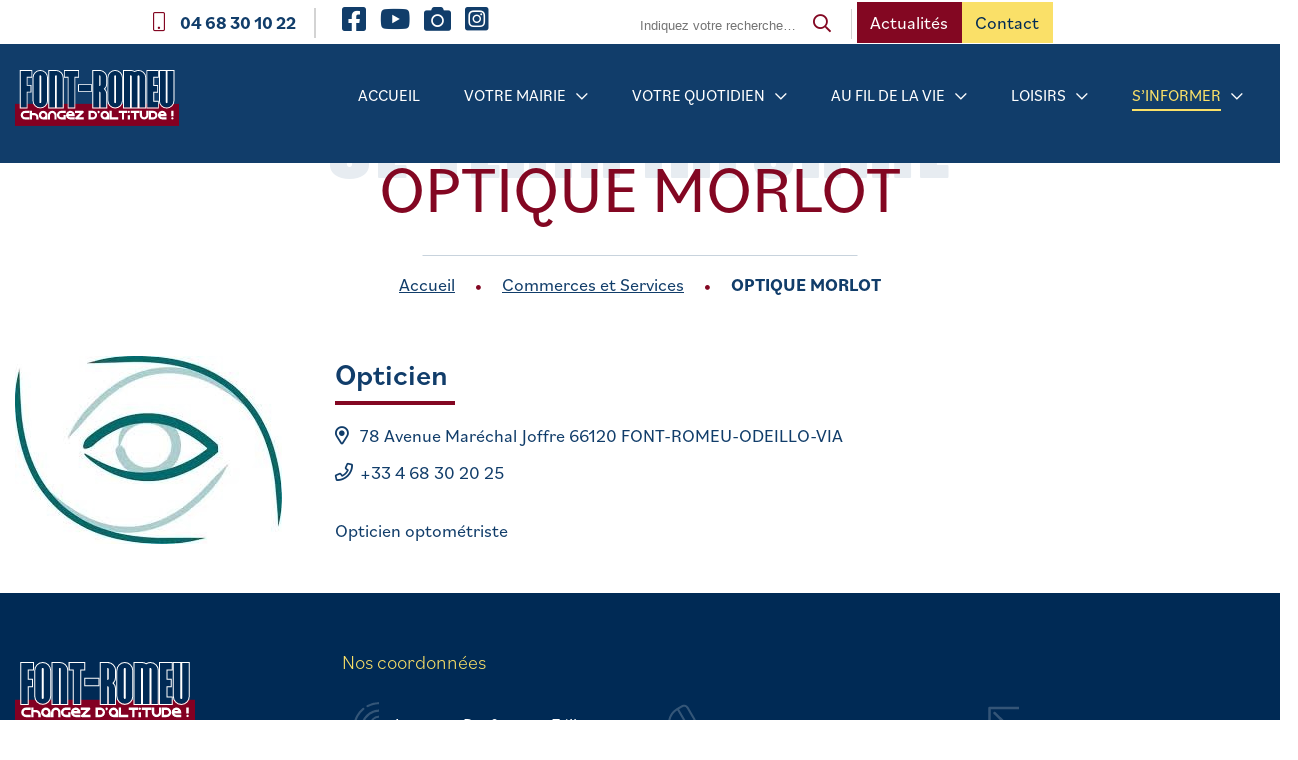

--- FILE ---
content_type: text/html; charset=UTF-8
request_url: https://www.mairie-fontromeu.fr/commerces_et_service/optique-morlot/
body_size: 30425
content:
<!doctype html>
<html lang="fr-FR">
<head>
    <!-- Google Tag Manager -->
<script>(function(w,d,s,l,i){w[l]=w[l]||[];w[l].push({'gtm.start':
new Date().getTime(),event:'gtm.js'});var f=d.getElementsByTagName(s)[0],
j=d.createElement(s),dl=l!='dataLayer'?'&l='+l:'';j.async=true;j.src=
'https://www.googletagmanager.com/gtm.js?id='+i+dl;f.parentNode.insertBefore(j,f);
})(window,document,'script','dataLayer','GTM-NN4NL77');</script>
<!-- End Google Tag Manager -->

	<meta charset="UTF-8">
	<meta name="viewport" content="width=device-width, initial-scale=1, maximum-scale=1">
    <link rel="profile" href="https://gmpg.org/xfn/11">
    <script src="https://cdnjs.cloudflare.com/ajax/libs/simplebar/5.3.6/simplebar.min.js" integrity="sha512-rn0CaCtyheymRT43p0ZuFH0SvNriLU5cuJpY2f4IcyLrbHzJdsIF1dygi9oNha1BhHagO8U+h2xRWCosYf9gCg==" crossorigin="anonymous" referrerpolicy="no-referrer"></script>
    <link rel="stylesheet" href="https://cdnjs.cloudflare.com/ajax/libs/simplebar/5.3.6/simplebar.css" integrity="sha512-0EGld845fSKUDzrxFGdF//lic4e8si6FTrlLpOlts8P0ryaV8XkWy/AnwH9yk0G1wHcOvhY9L14W5LCMWa7W+Q==" crossorigin="anonymous" referrerpolicy="no-referrer" />
	<meta name='robots' content='index, follow, max-image-preview:large, max-snippet:-1, max-video-preview:-1' />

	<!-- This site is optimized with the Yoast SEO plugin v26.8 - https://yoast.com/product/yoast-seo-wordpress/ -->
	<title>OPTIQUE MORLOT - Mairie de Font-Romeu Odeillo Via</title>
	<link rel="canonical" href="https://www.mairie-fontromeu.fr/commerces_et_service/optique-morlot/" />
	<meta property="og:locale" content="fr_FR" />
	<meta property="og:type" content="article" />
	<meta property="og:title" content="OPTIQUE MORLOT - Mairie de Font-Romeu Odeillo Via" />
	<meta property="og:url" content="https://www.mairie-fontromeu.fr/commerces_et_service/optique-morlot/" />
	<meta property="og:site_name" content="Mairie de Font-Romeu Odeillo Via" />
	<meta property="article:modified_time" content="2025-07-31T09:48:30+00:00" />
	<meta property="og:image" content="https://www.mairie-fontromeu.fr/wp-content/uploads/2021/10/Sans-titre-125.jpg" />
	<meta property="og:image:width" content="267" />
	<meta property="og:image:height" content="188" />
	<meta property="og:image:type" content="image/jpeg" />
	<meta name="twitter:card" content="summary_large_image" />
	<meta name="twitter:label1" content="Durée de lecture estimée" />
	<meta name="twitter:data1" content="1 minute" />
	<script type="application/ld+json" class="yoast-schema-graph">{"@context":"https://schema.org","@graph":[{"@type":"WebPage","@id":"https://www.mairie-fontromeu.fr/commerces_et_service/optique-morlot/","url":"https://www.mairie-fontromeu.fr/commerces_et_service/optique-morlot/","name":"OPTIQUE MORLOT - Mairie de Font-Romeu Odeillo Via","isPartOf":{"@id":"https://www.mairie-fontromeu.fr/#website"},"primaryImageOfPage":{"@id":"https://www.mairie-fontromeu.fr/commerces_et_service/optique-morlot/#primaryimage"},"image":{"@id":"https://www.mairie-fontromeu.fr/commerces_et_service/optique-morlot/#primaryimage"},"thumbnailUrl":"https://www.mairie-fontromeu.fr/wp-content/uploads/2021/10/Sans-titre-125.jpg","datePublished":"2022-01-27T10:37:32+00:00","dateModified":"2025-07-31T09:48:30+00:00","breadcrumb":{"@id":"https://www.mairie-fontromeu.fr/commerces_et_service/optique-morlot/#breadcrumb"},"inLanguage":"fr-FR","potentialAction":[{"@type":"ReadAction","target":["https://www.mairie-fontromeu.fr/commerces_et_service/optique-morlot/"]}]},{"@type":"ImageObject","inLanguage":"fr-FR","@id":"https://www.mairie-fontromeu.fr/commerces_et_service/optique-morlot/#primaryimage","url":"https://www.mairie-fontromeu.fr/wp-content/uploads/2021/10/Sans-titre-125.jpg","contentUrl":"https://www.mairie-fontromeu.fr/wp-content/uploads/2021/10/Sans-titre-125.jpg","width":267,"height":188},{"@type":"BreadcrumbList","@id":"https://www.mairie-fontromeu.fr/commerces_et_service/optique-morlot/#breadcrumb","itemListElement":[{"@type":"ListItem","position":1,"name":"Accueil","item":"https://www.mairie-fontromeu.fr/"},{"@type":"ListItem","position":2,"name":"Commerces et Services","item":"https://www.mairie-fontromeu.fr/commerces_et_service/"},{"@type":"ListItem","position":3,"name":"OPTIQUE MORLOT"}]},{"@type":"WebSite","@id":"https://www.mairie-fontromeu.fr/#website","url":"https://www.mairie-fontromeu.fr/","name":"Mairie de Font-Romeu Odeillo Via","description":"Just another WordPress site","publisher":{"@id":"https://www.mairie-fontromeu.fr/#organization"},"potentialAction":[{"@type":"SearchAction","target":{"@type":"EntryPoint","urlTemplate":"https://www.mairie-fontromeu.fr/?s={search_term_string}"},"query-input":{"@type":"PropertyValueSpecification","valueRequired":true,"valueName":"search_term_string"}}],"inLanguage":"fr-FR"},{"@type":"Organization","@id":"https://www.mairie-fontromeu.fr/#organization","name":"Font-Romeu Odeillo Via","url":"https://www.mairie-fontromeu.fr/","logo":{"@type":"ImageObject","inLanguage":"fr-FR","@id":"https://www.mairie-fontromeu.fr/#/schema/logo/image/","url":"https://f64opaiwys.preview.infomaniak.website/wp-content/uploads/2021/08/Logo.svg","contentUrl":"https://f64opaiwys.preview.infomaniak.website/wp-content/uploads/2021/08/Logo.svg","width":180,"height":61,"caption":"Font-Romeu Odeillo Via"},"image":{"@id":"https://www.mairie-fontromeu.fr/#/schema/logo/image/"}}]}</script>
	<!-- / Yoast SEO plugin. -->


<link rel='dns-prefetch' href='//static.addtoany.com' />
<link rel='dns-prefetch' href='//kit.fontawesome.com' />
<link rel="alternate" type="application/rss+xml" title="Mairie de Font-Romeu Odeillo Via &raquo; OPTIQUE MORLOT Flux des commentaires" href="https://www.mairie-fontromeu.fr/commerces_et_service/optique-morlot/feed/" />
<link rel="alternate" title="oEmbed (JSON)" type="application/json+oembed" href="https://www.mairie-fontromeu.fr/wp-json/oembed/1.0/embed?url=https%3A%2F%2Fwww.mairie-fontromeu.fr%2Fcommerces_et_service%2Foptique-morlot%2F" />
<link rel="alternate" title="oEmbed (XML)" type="text/xml+oembed" href="https://www.mairie-fontromeu.fr/wp-json/oembed/1.0/embed?url=https%3A%2F%2Fwww.mairie-fontromeu.fr%2Fcommerces_et_service%2Foptique-morlot%2F&#038;format=xml" />
<style id='wp-img-auto-sizes-contain-inline-css'>
img:is([sizes=auto i],[sizes^="auto," i]){contain-intrinsic-size:3000px 1500px}
/*# sourceURL=wp-img-auto-sizes-contain-inline-css */
</style>
<link rel='stylesheet' id='dashicons-css' href='https://www.mairie-fontromeu.fr/wp-includes/css/dashicons.min.css' media='all' />
<link rel='stylesheet' id='admin-bar-css' href='https://www.mairie-fontromeu.fr/wp-includes/css/admin-bar.min.css' media='all' />
<style id='admin-bar-inline-css'>

    /* Hide CanvasJS credits for P404 charts specifically */
    #p404RedirectChart .canvasjs-chart-credit {
        display: none !important;
    }
    
    #p404RedirectChart canvas {
        border-radius: 6px;
    }

    .p404-redirect-adminbar-weekly-title {
        font-weight: bold;
        font-size: 14px;
        color: #fff;
        margin-bottom: 6px;
    }

    #wpadminbar #wp-admin-bar-p404_free_top_button .ab-icon:before {
        content: "\f103";
        color: #dc3545;
        top: 3px;
    }
    
    #wp-admin-bar-p404_free_top_button .ab-item {
        min-width: 80px !important;
        padding: 0px !important;
    }
    
    /* Ensure proper positioning and z-index for P404 dropdown */
    .p404-redirect-adminbar-dropdown-wrap { 
        min-width: 0; 
        padding: 0;
        position: static !important;
    }
    
    #wpadminbar #wp-admin-bar-p404_free_top_button_dropdown {
        position: static !important;
    }
    
    #wpadminbar #wp-admin-bar-p404_free_top_button_dropdown .ab-item {
        padding: 0 !important;
        margin: 0 !important;
    }
    
    .p404-redirect-dropdown-container {
        min-width: 340px;
        padding: 18px 18px 12px 18px;
        background: #23282d !important;
        color: #fff;
        border-radius: 12px;
        box-shadow: 0 8px 32px rgba(0,0,0,0.25);
        margin-top: 10px;
        position: relative !important;
        z-index: 999999 !important;
        display: block !important;
        border: 1px solid #444;
    }
    
    /* Ensure P404 dropdown appears on hover */
    #wpadminbar #wp-admin-bar-p404_free_top_button .p404-redirect-dropdown-container { 
        display: none !important;
    }
    
    #wpadminbar #wp-admin-bar-p404_free_top_button:hover .p404-redirect-dropdown-container { 
        display: block !important;
    }
    
    #wpadminbar #wp-admin-bar-p404_free_top_button:hover #wp-admin-bar-p404_free_top_button_dropdown .p404-redirect-dropdown-container {
        display: block !important;
    }
    
    .p404-redirect-card {
        background: #2c3338;
        border-radius: 8px;
        padding: 18px 18px 12px 18px;
        box-shadow: 0 2px 8px rgba(0,0,0,0.07);
        display: flex;
        flex-direction: column;
        align-items: flex-start;
        border: 1px solid #444;
    }
    
    .p404-redirect-btn {
        display: inline-block;
        background: #dc3545;
        color: #fff !important;
        font-weight: bold;
        padding: 5px 22px;
        border-radius: 8px;
        text-decoration: none;
        font-size: 17px;
        transition: background 0.2s, box-shadow 0.2s;
        margin-top: 8px;
        box-shadow: 0 2px 8px rgba(220,53,69,0.15);
        text-align: center;
        line-height: 1.6;
    }
    
    .p404-redirect-btn:hover {
        background: #c82333;
        color: #fff !important;
        box-shadow: 0 4px 16px rgba(220,53,69,0.25);
    }
    
    /* Prevent conflicts with other admin bar dropdowns */
    #wpadminbar .ab-top-menu > li:hover > .ab-item,
    #wpadminbar .ab-top-menu > li.hover > .ab-item {
        z-index: auto;
    }
    
    #wpadminbar #wp-admin-bar-p404_free_top_button:hover > .ab-item {
        z-index: 999998 !important;
    }
    
#wp-admin-bar-fl-builder-frontend-edit-link .ab-icon:before { content: "\f116" !important; top: 2px; margin-right: 3px; }
/*# sourceURL=admin-bar-inline-css */
</style>
<link rel='stylesheet' id='contact-form-7-css' href='https://www.mairie-fontromeu.fr/wp-content/plugins/contact-form-7/includes/css/styles.css' media='all' />
<link rel='stylesheet' id='rmp-menu-styles-css' href='https://www.mairie-fontromeu.fr/wp-content/uploads/rmp-menu/css/rmp-menu.css' media='all' />
<link rel='stylesheet' id='starter-fontawesome-scss-css' href='https://www.mairie-fontromeu.fr/wp-content/themes/Font-Romeu/css/fontawesome.min.css' media='all' />
<link rel='stylesheet' id='starter-select2-scss-css' href='https://www.mairie-fontromeu.fr/wp-content/themes/Font-Romeu/css/select2.min.css' media='all' />
<link rel='stylesheet' id='starter-aos-scss-css' href='https://www.mairie-fontromeu.fr/wp-content/themes/Font-Romeu/css/aos.css' media='all' />
<link rel='stylesheet' id='starter-slick-scss-css' href='https://www.mairie-fontromeu.fr/wp-content/themes/Font-Romeu/css/slick.css' media='all' />
<link rel='stylesheet' id='starter-calendar-css-css' href='https://www.mairie-fontromeu.fr/wp-content/themes/Font-Romeu/css/pignose.calendar.min.css' media='all' />
<link rel='stylesheet' id='typekit-css-css' href='https://www.mairie-fontromeu.fr/wp-content/themes/Font-Romeu/fonts/fvd4tap.css' media='all' />
<link rel='stylesheet' id='font-WahWah-css-css' href='https://www.mairie-fontromeu.fr/wp-content/themes/Font-Romeu/fonts/stylesheet.css' media='all' />
<link rel='stylesheet' id='starter-main-scss-css' href='https://www.mairie-fontromeu.fr/wp-content/build/scss_library/83cc2c689792ac6081e9db810d4643208e46b8a6.css' media='all' />
<link rel='stylesheet' id='wp_mailjet_form_builder_widget-widget-front-styles-css' href='https://www.mairie-fontromeu.fr/wp-content/plugins/mailjet-for-wordpress/src/widgetformbuilder/css/front-widget.css' media='all' />
<link rel='stylesheet' id='addtoany-css' href='https://www.mairie-fontromeu.fr/wp-content/plugins/add-to-any/addtoany.min.css' media='all' />
<link rel='stylesheet' id='pp-animate-css' href='https://www.mairie-fontromeu.fr/wp-content/plugins/bbpowerpack/assets/css/animate.min.css' media='all' />
<script src="https://www.mairie-fontromeu.fr/wp-includes/js/jquery/jquery.min.js" id="jquery-core-js"></script>
<script src="https://www.mairie-fontromeu.fr/wp-includes/js/jquery/jquery-migrate.min.js" id="jquery-migrate-js"></script>
<script id="addtoany-core-js-before">
window.a2a_config=window.a2a_config||{};a2a_config.callbacks=[];a2a_config.overlays=[];a2a_config.templates={};a2a_localize = {
	Share: "Partager",
	Save: "Enregistrer",
	Subscribe: "S'abonner",
	Email: "E-mail",
	Bookmark: "Marque-page",
	ShowAll: "Montrer tout",
	ShowLess: "Montrer moins",
	FindServices: "Trouver des service(s)",
	FindAnyServiceToAddTo: "Trouver instantan&eacute;ment des services &agrave; ajouter &agrave;",
	PoweredBy: "Propuls&eacute; par",
	ShareViaEmail: "Partager par e-mail",
	SubscribeViaEmail: "S’abonner par e-mail",
	BookmarkInYourBrowser: "Ajouter un signet dans votre navigateur",
	BookmarkInstructions: "Appuyez sur Ctrl+D ou \u2318+D pour mettre cette page en signet",
	AddToYourFavorites: "Ajouter &agrave; vos favoris",
	SendFromWebOrProgram: "Envoyer depuis n’importe quelle adresse e-mail ou logiciel e-mail",
	EmailProgram: "Programme d’e-mail",
	More: "Plus&#8230;",
	ThanksForSharing: "Merci de partager !",
	ThanksForFollowing: "Merci de nous suivre !"
};


//# sourceURL=addtoany-core-js-before
</script>
<script defer src="https://static.addtoany.com/menu/page.js" id="addtoany-core-js"></script>
<script defer src="https://www.mairie-fontromeu.fr/wp-content/cache/wpo-minify/1769510802/assets/wpo-minify-header-c35d0ac9.min.js" id="wpo_min-header-1-js"></script>
<script src="https://kit.fontawesome.com/aadad9f3cb.js" id="fa5-kit-js"></script>
<link rel="https://api.w.org/" href="https://www.mairie-fontromeu.fr/wp-json/" /><link rel="alternate" title="JSON" type="application/json" href="https://www.mairie-fontromeu.fr/wp-json/wp/v2/commerces_et_service/30479" /><link rel="EditURI" type="application/rsd+xml" title="RSD" href="https://www.mairie-fontromeu.fr/xmlrpc.php?rsd" />

<link rel='shortlink' href='https://www.mairie-fontromeu.fr/?p=30479' />
		<script>
			var bb_powerpack = {
				ajaxurl: 'https://www.mairie-fontromeu.fr/wp-admin/admin-ajax.php'
			};
		</script>
		<script type="text/javascript">
(function(url){
	if(/(?:Chrome\/26\.0\.1410\.63 Safari\/537\.31|WordfenceTestMonBot)/.test(navigator.userAgent)){ return; }
	var addEvent = function(evt, handler) {
		if (window.addEventListener) {
			document.addEventListener(evt, handler, false);
		} else if (window.attachEvent) {
			document.attachEvent('on' + evt, handler);
		}
	};
	var removeEvent = function(evt, handler) {
		if (window.removeEventListener) {
			document.removeEventListener(evt, handler, false);
		} else if (window.detachEvent) {
			document.detachEvent('on' + evt, handler);
		}
	};
	var evts = 'contextmenu dblclick drag dragend dragenter dragleave dragover dragstart drop keydown keypress keyup mousedown mousemove mouseout mouseover mouseup mousewheel scroll'.split(' ');
	var logHuman = function() {
		if (window.wfLogHumanRan) { return; }
		window.wfLogHumanRan = true;
		var wfscr = document.createElement('script');
		wfscr.type = 'text/javascript';
		wfscr.async = true;
		wfscr.src = url + '&r=' + Math.random();
		(document.getElementsByTagName('head')[0]||document.getElementsByTagName('body')[0]).appendChild(wfscr);
		for (var i = 0; i < evts.length; i++) {
			removeEvent(evts[i], logHuman);
		}
	};
	for (var i = 0; i < evts.length; i++) {
		addEvent(evts[i], logHuman);
	}
})('//www.mairie-fontromeu.fr/?wordfence_lh=1&hid=DA984367CBE7247E777ED05E9322EB94');
</script><link rel="pingback" href="https://www.mairie-fontromeu.fr/xmlrpc.php"><noscript><style id="rocket-lazyload-nojs-css">.rll-youtube-player, [data-lazy-src]{display:none !important;}</style></noscript><link rel='stylesheet' id='mailpoet_public-css' href='https://www.mairie-fontromeu.fr/wp-content/plugins/mailpoet/assets/dist/css/mailpoet-public.b1f0906e.css' media='all' />
</head>

<body data-rsssl=1 class="wp-singular commerces_et_service-template-default single single-commerces_et_service postid-30479 wp-theme-Font-Romeu fl-builder-2-8-5-3">
<!-- Google Tag Manager (noscript) -->
<noscript><iframe src="https://www.googletagmanager.com/ns.html?id=GTM-NN4NL77"
height="0" width="0" style="display:none;visibility:hidden"></iframe></noscript>
<!-- End Google Tag Manager (noscript) -->
			<button type="button"  aria-controls="rmp-container-28894" aria-label="Menu Trigger" id="rmp_menu_trigger-28894"  class="rmp_menu_trigger rmp-menu-trigger-boring">
								<span class="rmp-trigger-box">
									<span class="responsive-menu-pro-inner"></span>
								</span>
					</button>
						<div id="rmp-container-28894" class="rmp-container rmp-container rmp-slide-top">
							<div id="rmp-menu-title-28894" class="rmp-menu-title">
									<a href="https://www.mairie-fontromeu.fr/" target="_self" class="rmp-menu-title-link" id="rmp-menu-title-link">
										<img class="rmp-menu-title-image" src="data:image/svg+xml,%3Csvg%20xmlns='http://www.w3.org/2000/svg'%20viewBox='0%200%20100%20100'%3E%3C/svg%3E" alt="" width="100" height="100" data-lazy-src="https://f64opaiwys.preview.infomaniak.website/wp-content/uploads/2021/08/Logo.svg" /><noscript><img class="rmp-menu-title-image" src="https://f64opaiwys.preview.infomaniak.website/wp-content/uploads/2021/08/Logo.svg" alt="" width="100" height="100" /></noscript><span></span>					</a>
							</div>
			<div id="rmp-menu-wrap-28894" class="rmp-menu-wrap"><ul id="rmp-menu-28894" class="rmp-menu" role="menubar" aria-label="Menu principal"><li id="rmp-menu-item-28864" class=" menu-item menu-item-type-post_type menu-item-object-page menu-item-home rmp-menu-item rmp-menu-top-level-item" role="none"><a  href="https://www.mairie-fontromeu.fr/"  class="rmp-menu-item-link"  role="menuitem"  >Accueil</a></li><li id="rmp-menu-item-30033" class=" menu-item menu-item-type-post_type menu-item-object-page menu-item-has-children rmp-menu-item rmp-menu-item-has-children rmp-menu-top-level-item" role="none"><a  href="https://www.mairie-fontromeu.fr/le-conseil-municipal/"  class="rmp-menu-item-link"  role="menuitem"  >Votre mairie<div class="rmp-menu-subarrow">▼</div></a><ul aria-label="Votre mairie"
            role="menu" data-depth="2"
            class="rmp-submenu rmp-submenu-depth-1"><li id="rmp-menu-item-30032" class=" menu-item menu-item-type-post_type menu-item-object-page menu-item-has-children rmp-menu-item rmp-menu-item-has-children rmp-menu-sub-level-item" role="none"><a  href="https://www.mairie-fontromeu.fr/le-conseil-municipal/"  class="rmp-menu-item-link"  role="menuitem"  >Vie municipale<div class="rmp-menu-subarrow">▼</div></a><ul aria-label="Vie municipale"
            role="menu" data-depth="3"
            class="rmp-submenu rmp-submenu-depth-2"><li id="rmp-menu-item-29312" class=" menu-item menu-item-type-post_type menu-item-object-page rmp-menu-item rmp-menu-sub-level-item" role="none"><a  href="https://www.mairie-fontromeu.fr/le-conseil-municipal/"  class="rmp-menu-item-link"  role="menuitem"  >Le conseil municipal</a></li><li id="rmp-menu-item-34937" class=" menu-item menu-item-type-post_type menu-item-object-page rmp-menu-item rmp-menu-sub-level-item" role="none"><a  href="https://www.mairie-fontromeu.fr/affichage-reglementaire-2/"  class="rmp-menu-item-link"  role="menuitem"  >Comptes rendus du Conseil municipal et arrêtés (depuis le 01/07/2022)</a></li><li id="rmp-menu-item-29313" class=" menu-item menu-item-type-post_type menu-item-object-page rmp-menu-item rmp-menu-sub-level-item" role="none"><a  href="https://www.mairie-fontromeu.fr/les-delegations-et-commissions/"  class="rmp-menu-item-link"  role="menuitem"  >Les délégations et commissions</a></li><li id="rmp-menu-item-31708" class=" menu-item menu-item-type-post_type menu-item-object-page menu-item-has-children rmp-menu-item rmp-menu-item-has-children rmp-menu-sub-level-item" role="none"><a  href="https://www.mairie-fontromeu.fr/ma-mairie/vie-municipale/mairie-de-font-romeu-communaute-de-communes-pyrenees-catalanes/"  class="rmp-menu-item-link"  role="menuitem"  >L’intercommunalité<div class="rmp-menu-subarrow">▼</div></a><ul aria-label="L’intercommunalité"
            role="menu" data-depth="4"
            class="rmp-submenu rmp-submenu-depth-3"><li id="rmp-menu-item-32008" class=" menu-item menu-item-type-post_type menu-item-object-page menu-item-has-children rmp-menu-item rmp-menu-item-has-children rmp-menu-sub-level-item" role="none"><a  href="https://www.mairie-fontromeu.fr/programme-petites-villes-de-demain-pyrenees-catalanes/"  class="rmp-menu-item-link"  role="menuitem"  >Petites Villes de Demain<div class="rmp-menu-subarrow">▼</div></a><ul aria-label="Petites Villes de Demain"
            role="menu" data-depth="5"
            class="rmp-submenu rmp-submenu-depth-4"><li id="rmp-menu-item-32525" class=" menu-item menu-item-type-post_type menu-item-object-page rmp-menu-item rmp-menu-sub-level-item" role="none"><a  href="https://www.mairie-fontromeu.fr/programme-petites-villes-de-demain-pyrenees-catalanes/mon-incroyable-commerce/"  class="rmp-menu-item-link"  role="menuitem"  >Mon Incroyable Commerce (MCBIC)</a></li></ul></li></ul></li><li id="rmp-menu-item-29315" class=" menu-item menu-item-type-post_type menu-item-object-page rmp-menu-item rmp-menu-sub-level-item" role="none"><a  href="https://www.mairie-fontromeu.fr/ma-mairie/vie-municipale/les-jumelages/"  class="rmp-menu-item-link"  role="menuitem"  >Les jumelages</a></li></ul></li><li id="rmp-menu-item-29940" class=" menu-item menu-item-type-post_type menu-item-object-page menu-item-has-children rmp-menu-item rmp-menu-item-has-children rmp-menu-sub-level-item" role="none"><a  href="https://www.mairie-fontromeu.fr/ma-mairie/services-municipaux/"  class="rmp-menu-item-link"  role="menuitem"  >Services municipaux<div class="rmp-menu-subarrow">▼</div></a><ul aria-label="Services municipaux"
            role="menu" data-depth="3"
            class="rmp-submenu rmp-submenu-depth-2"><li id="rmp-menu-item-29318" class=" menu-item menu-item-type-post_type menu-item-object-page rmp-menu-item rmp-menu-sub-level-item" role="none"><a  href="https://www.mairie-fontromeu.fr/ma-mairie/services-municipaux/les-services-administratifs/"  class="rmp-menu-item-link"  role="menuitem"  >Les services administratifs</a></li><li id="rmp-menu-item-29319" class=" menu-item menu-item-type-post_type menu-item-object-page rmp-menu-item rmp-menu-sub-level-item" role="none"><a  href="https://www.mairie-fontromeu.fr/ma-mairie/services-municipaux/les-services-techniques/"  class="rmp-menu-item-link"  role="menuitem"  >Les services techniques</a></li><li id="rmp-menu-item-29320" class=" menu-item menu-item-type-post_type menu-item-object-page rmp-menu-item rmp-menu-sub-level-item" role="none"><a  href="https://www.mairie-fontromeu.fr/ma-mairie/services-municipaux/la-police-municipale/"  class="rmp-menu-item-link"  role="menuitem"  >La police municipale</a></li></ul></li><li id="rmp-menu-item-30034" class=" menu-item menu-item-type-post_type menu-item-object-page menu-item-has-children rmp-menu-item rmp-menu-item-has-children rmp-menu-sub-level-item" role="none"><a  href="https://www.mairie-fontromeu.fr/ma-mairie/vie-economique/le-budget/"  class="rmp-menu-item-link"  role="menuitem"  >Vie économique<div class="rmp-menu-subarrow">▼</div></a><ul aria-label="Vie économique"
            role="menu" data-depth="3"
            class="rmp-submenu rmp-submenu-depth-2"><li id="rmp-menu-item-29324" class=" menu-item menu-item-type-post_type menu-item-object-page menu-item-has-children rmp-menu-item rmp-menu-item-has-children rmp-menu-sub-level-item" role="none"><a  href="https://www.mairie-fontromeu.fr/ma-mairie/vie-economique/le-budget/"  class="rmp-menu-item-link"  role="menuitem"  >Le budget<div class="rmp-menu-subarrow">▼</div></a><ul aria-label="Le budget"
            role="menu" data-depth="4"
            class="rmp-submenu rmp-submenu-depth-3"><li id="rmp-menu-item-38604" class=" menu-item menu-item-type-post_type menu-item-object-page rmp-menu-item rmp-menu-sub-level-item" role="none"><a  href="https://www.mairie-fontromeu.fr/ma-mairie/vie-economique/le-budget/le-budget-2024/"  class="rmp-menu-item-link"  role="menuitem"  >Le budget 2024</a></li></ul></li><li id="rmp-menu-item-29325" class=" menu-item menu-item-type-post_type menu-item-object-page rmp-menu-item rmp-menu-sub-level-item" role="none"><a  href="https://www.mairie-fontromeu.fr/ma-mairie/vie-economique/les-taxes-et-les-redevances/"  class="rmp-menu-item-link"  role="menuitem"  >Les taxes et les redevances</a></li><li id="rmp-menu-item-31755" class=" menu-item menu-item-type-post_type menu-item-object-page rmp-menu-item rmp-menu-sub-level-item" role="none"><a  href="https://www.mairie-fontromeu.fr/vivre-a-font-romeu/amenagement-et-urbanisme/marches-publics/"  class="rmp-menu-item-link"  role="menuitem"  >Marchés publics</a></li><li id="rmp-menu-item-39054" class=" menu-item menu-item-type-post_type menu-item-object-page rmp-menu-item rmp-menu-sub-level-item" role="none"><a  href="https://www.mairie-fontromeu.fr/ma-mairie/vie-economique/autorisations-doccupation-temporaire-du-domaine-public-a-o-t/"  class="rmp-menu-item-link"  role="menuitem"  >Autorisations d’occupation temporaire du domaine public (A.O.T.)</a></li></ul></li><li id="rmp-menu-item-30035" class=" menu-item menu-item-type-post_type menu-item-object-page menu-item-has-children rmp-menu-item rmp-menu-item-has-children rmp-menu-sub-level-item" role="none"><a  href="https://www.mairie-fontromeu.fr/ma-mairie/a-telecharger/comptes-rendus-de-conseil-municipal/"  class="rmp-menu-item-link"  role="menuitem"  >Archives<div class="rmp-menu-subarrow">▼</div></a><ul aria-label="Archives"
            role="menu" data-depth="3"
            class="rmp-submenu rmp-submenu-depth-2"><li id="rmp-menu-item-29330" class=" menu-item menu-item-type-post_type menu-item-object-page rmp-menu-item rmp-menu-sub-level-item" role="none"><a  href="https://www.mairie-fontromeu.fr/ma-mairie/a-telecharger/comptes-rendus-de-conseil-municipal/"  class="rmp-menu-item-link"  role="menuitem"  >Comptes-rendus de Conseil Municipal (jusqu’au 30 juin 22)</a></li><li id="rmp-menu-item-29331" class=" menu-item menu-item-type-post_type menu-item-object-page rmp-menu-item rmp-menu-sub-level-item" role="none"><a  href="https://www.mairie-fontromeu.fr/ma-mairie/a-telecharger/arretes-municipaux/"  class="rmp-menu-item-link"  role="menuitem"  >Arrêtés municipaux (jusqu’au 30 juin 22)</a></li></ul></li><li id="rmp-menu-item-29335" class=" menu-item menu-item-type-post_type menu-item-object-page menu-item-has-children rmp-menu-item rmp-menu-item-has-children rmp-menu-sub-level-item" role="none"><a  href="https://www.mairie-fontromeu.fr/ma-mairie/la-mairie-recrute/"  class="rmp-menu-item-link"  role="menuitem"  >La mairie recrute<div class="rmp-menu-subarrow">▼</div></a><ul aria-label="La mairie recrute"
            role="menu" data-depth="3"
            class="rmp-submenu rmp-submenu-depth-2"><li id="rmp-menu-item-42827" class=" menu-item menu-item-type-post_type menu-item-object-page rmp-menu-item rmp-menu-sub-level-item" role="none"><a  href="https://www.mairie-fontromeu.fr/ma-mairie/la-mairie-recrute/agent-accueil-placier-parking-hiver-2026/"  class="rmp-menu-item-link"  role="menuitem"  >4 AGENTS D’ACCUEIL PLACIERS PARKING STATION DE SKI (H/F)</a></li></ul></li></ul></li><li id="rmp-menu-item-30036" class=" menu-item menu-item-type-custom menu-item-object-custom menu-item-has-children rmp-menu-item rmp-menu-item-has-children rmp-menu-top-level-item" role="none"><a  target="_blank"  href="https://www.service-public.fr/"  class="rmp-menu-item-link"  role="menuitem"  >Votre quotidien<div class="rmp-menu-subarrow">▼</div></a><ul aria-label="Votre quotidien"
            role="menu" data-depth="2"
            class="rmp-submenu rmp-submenu-depth-1"><li id="rmp-menu-item-31883" class=" menu-item menu-item-type-post_type menu-item-object-page menu-item-has-children rmp-menu-item rmp-menu-item-has-children rmp-menu-sub-level-item" role="none"><a  href="https://www.mairie-fontromeu.fr/vivre-a-font-romeu/demarches-administratives/"  class="rmp-menu-item-link"  role="menuitem"  >Démarches administratives<div class="rmp-menu-subarrow">▼</div></a><ul aria-label="Démarches administratives"
            role="menu" data-depth="3"
            class="rmp-submenu rmp-submenu-depth-2"><li id="rmp-menu-item-31884" class=" menu-item menu-item-type-post_type menu-item-object-page menu-item-has-children rmp-menu-item rmp-menu-item-has-children rmp-menu-sub-level-item" role="none"><a  href="https://www.mairie-fontromeu.fr/vivre-a-font-romeu/demarches-administratives/demarches-administratives/"  class="rmp-menu-item-link"  role="menuitem"  >Particuliers<div class="rmp-menu-subarrow">▼</div></a><ul aria-label="Particuliers"
            role="menu" data-depth="4"
            class="rmp-submenu rmp-submenu-depth-3"><li id="rmp-menu-item-40619" class=" menu-item menu-item-type-post_type menu-item-object-page rmp-menu-item rmp-menu-sub-level-item" role="none"><a  href="https://www.mairie-fontromeu.fr/vivre-a-font-romeu/demarches-administratives/demarches-administratives/guide-pour-les-travailleurs-saisonniers/"  class="rmp-menu-item-link"  role="menuitem"  >Guide pour les travailleurs saisonniers</a></li><li id="rmp-menu-item-31728" class=" menu-item menu-item-type-post_type menu-item-object-page rmp-menu-item rmp-menu-sub-level-item" role="none"><a  href="https://www.mairie-fontromeu.fr/vivre-a-font-romeu/demarches-administratives/demarches-administratives/acte-de-naissance/"  class="rmp-menu-item-link"  role="menuitem"  >Acte de naissance</a></li><li id="rmp-menu-item-31727" class=" menu-item menu-item-type-post_type menu-item-object-page rmp-menu-item rmp-menu-sub-level-item" role="none"><a  href="https://www.mairie-fontromeu.fr/vivre-a-font-romeu/demarches-administratives/demarches-administratives/acte-de-mariage/"  class="rmp-menu-item-link"  role="menuitem"  >Acte de mariage</a></li><li id="rmp-menu-item-31694" class=" menu-item menu-item-type-post_type menu-item-object-page rmp-menu-item rmp-menu-sub-level-item" role="none"><a  href="https://www.mairie-fontromeu.fr/vivre-a-font-romeu/demarches-administratives/demarches-administratives/mairie-fontromeu-demarchesadministratives-actededeces/"  class="rmp-menu-item-link"  role="menuitem"  >Acte de décès</a></li><li id="rmp-menu-item-31732" class=" menu-item menu-item-type-post_type menu-item-object-page rmp-menu-item rmp-menu-sub-level-item" role="none"><a  href="https://www.mairie-fontromeu.fr/vivre-a-font-romeu/demarches-administratives/carte-didentite-ou-passeport/"  class="rmp-menu-item-link"  role="menuitem"  >Carte d’identité ou passeport</a></li><li id="rmp-menu-item-31879" class=" menu-item menu-item-type-post_type menu-item-object-page rmp-menu-item rmp-menu-sub-level-item" role="none"><a  href="https://www.mairie-fontromeu.fr/vivre-a-font-romeu/demarches-administratives/elections/"  class="rmp-menu-item-link"  role="menuitem"  >Élections</a></li><li id="rmp-menu-item-31693" class=" menu-item menu-item-type-post_type menu-item-object-page rmp-menu-item rmp-menu-sub-level-item" role="none"><a  href="https://www.mairie-fontromeu.fr/vivre-a-font-romeu/demarches-administratives/demarches-administratives/livret-de-famille/"  class="rmp-menu-item-link"  role="menuitem"  >Livret de famille</a></li><li id="rmp-menu-item-32015" class=" menu-item menu-item-type-post_type menu-item-object-page rmp-menu-item rmp-menu-sub-level-item" role="none"><a  href="https://www.mairie-fontromeu.fr/vivre-a-font-romeu/demarches-administratives/demarches-administratives/mairie-font-romeu-recensement/"  class="rmp-menu-item-link"  role="menuitem"  >Légalisation de signature</a></li><li id="rmp-menu-item-32016" class=" menu-item menu-item-type-post_type menu-item-object-page rmp-menu-item rmp-menu-sub-level-item" role="none"><a  href="https://www.mairie-fontromeu.fr/vivre-a-font-romeu/demarches-administratives/demarches-administratives/mairie-font-romeu-recensement-2/"  class="rmp-menu-item-link"  role="menuitem"  >Recensement citoyen</a></li></ul></li><li id="rmp-menu-item-31867" class=" menu-item menu-item-type-post_type menu-item-object-page rmp-menu-item rmp-menu-sub-level-item" role="none"><a  href="https://www.mairie-fontromeu.fr/vivre-a-font-romeu/demarches-administratives/entreprises-artisans/"  class="rmp-menu-item-link"  role="menuitem"  >Entreprises – artisans</a></li><li id="rmp-menu-item-31718" class=" menu-item menu-item-type-post_type menu-item-object-page rmp-menu-item rmp-menu-sub-level-item" role="none"><a  href="https://www.mairie-fontromeu.fr/vivre-a-font-romeu/demarches-administratives/mairie-font-romeu-associations/"  class="rmp-menu-item-link"  role="menuitem"  >Associations</a></li><li id="rmp-menu-item-29396" class=" menu-item menu-item-type-post_type menu-item-object-page rmp-menu-item rmp-menu-sub-level-item" role="none"><a  href="https://www.mairie-fontromeu.fr/se-tenir-informe/organiser-un-evenement/"  class="rmp-menu-item-link"  role="menuitem"  >Organiser un événement</a></li><li id="rmp-menu-item-29360" class=" menu-item menu-item-type-post_type menu-item-object-page rmp-menu-item rmp-menu-sub-level-item" role="none"><a  href="https://www.mairie-fontromeu.fr/vivre-a-font-romeu/location-de-salles/"  class="rmp-menu-item-link"  role="menuitem"  >Location de salles</a></li></ul></li><li id="rmp-menu-item-30038" class=" menu-item menu-item-type-post_type menu-item-object-page menu-item-has-children rmp-menu-item rmp-menu-item-has-children rmp-menu-sub-level-item" role="none"><a  href="https://www.mairie-fontromeu.fr/vivre-a-font-romeu/amenagement-et-urbanisme/formalites/"  class="rmp-menu-item-link"  role="menuitem"  >Aménagement et urbanisme<div class="rmp-menu-subarrow">▼</div></a><ul aria-label="Aménagement et urbanisme"
            role="menu" data-depth="3"
            class="rmp-submenu rmp-submenu-depth-2"><li id="rmp-menu-item-40715" class=" menu-item menu-item-type-post_type menu-item-object-page rmp-menu-item rmp-menu-sub-level-item" role="none"><a  href="https://www.mairie-fontromeu.fr/vivre-a-font-romeu/amenagement-et-urbanisme/dp-mec-n1-scot-projet-coeur-de-ville/"  class="rmp-menu-item-link"  role="menuitem"  >DP MEC N°1 SCOT PROJET COEUR DE VILLE</a></li><li id="rmp-menu-item-29944" class=" menu-item menu-item-type-post_type menu-item-object-page rmp-menu-item rmp-menu-sub-level-item" role="none"><a  href="https://www.mairie-fontromeu.fr/vivre-a-font-romeu/amenagement-et-urbanisme/formalites/"  class="rmp-menu-item-link"  role="menuitem"  >Formalités</a></li><li id="rmp-menu-item-39547" class=" menu-item menu-item-type-post_type menu-item-object-page menu-item-has-children rmp-menu-item rmp-menu-item-has-children rmp-menu-sub-level-item" role="none"><a  href="https://www.mairie-fontromeu.fr/vivre-a-font-romeu/amenagement-et-urbanisme/p-l-u/"  class="rmp-menu-item-link"  role="menuitem"  >P.L.U.<div class="rmp-menu-subarrow">▼</div></a><ul aria-label="P.L.U."
            role="menu" data-depth="4"
            class="rmp-submenu rmp-submenu-depth-3"><li id="rmp-menu-item-39555" class=" menu-item menu-item-type-post_type menu-item-object-page rmp-menu-item rmp-menu-sub-level-item" role="none"><a  href="https://www.mairie-fontromeu.fr/revision-du-plan-local-durbanisme/"  class="rmp-menu-item-link"  role="menuitem"  >Révision du Plan Local D’Urbanisme</a></li><li id="rmp-menu-item-34528" class=" menu-item menu-item-type-post_type menu-item-object-page menu-item-has-children rmp-menu-item rmp-menu-item-has-children rmp-menu-sub-level-item" role="none"><a  href="https://www.mairie-fontromeu.fr/plu-en-vigueur/"  class="rmp-menu-item-link"  role="menuitem"  >P.L.U. en vigueur<div class="rmp-menu-subarrow">▼</div></a><ul aria-label="P.L.U. en vigueur"
            role="menu" data-depth="5"
            class="rmp-submenu rmp-submenu-depth-4"><li id="rmp-menu-item-29925" class=" menu-item menu-item-type-custom menu-item-object-custom rmp-menu-item rmp-menu-sub-level-item" role="none"><a  target="_blank"  href="http://applications.geo-soft.fr/index.php?metier=public&#038;action=acces_public&#038;app_id=1&#038;service=geoplu_font_romeu"  class="rmp-menu-item-link"  role="menuitem"  >PLU (redirection vers les cartes)</a></li><li id="rmp-menu-item-33982" class=" menu-item menu-item-type-custom menu-item-object-custom rmp-menu-item rmp-menu-sub-level-item" role="none"><a  href="https://www.mairie-fontromeu.fr/p-a-d-d-projet-damenagement-de-developpement-durable/"  class="rmp-menu-item-link"  role="menuitem"  >P.A.D.D.</a></li></ul></li></ul></li><li id="rmp-menu-item-29343" class="d-none menu-item menu-item-type-post_type menu-item-object-page rmp-menu-item rmp-menu-sub-level-item" role="none"><a  href="https://www.mairie-fontromeu.fr/vivre-a-font-romeu/amenagement-et-urbanisme/travaux/"  class="rmp-menu-item-link"  role="menuitem"  >Grands Projets &#038; Travaux</a></li><li id="rmp-menu-item-31700" class=" menu-item menu-item-type-post_type menu-item-object-page rmp-menu-item rmp-menu-sub-level-item" role="none"><a  href="https://www.mairie-fontromeu.fr/vivre-a-font-romeu/amenagement-et-urbanisme/formalites-copy/patrimoine-culturel/"  class="rmp-menu-item-link"  role="menuitem"  >Patrimoine culturel</a></li><li id="rmp-menu-item-31701" class=" menu-item menu-item-type-post_type menu-item-object-page rmp-menu-item rmp-menu-sub-level-item" role="none"><a  href="https://www.mairie-fontromeu.fr/vivre-a-font-romeu/amenagement-et-urbanisme/formalites-copy/enseignes-et-publicite/"  class="rmp-menu-item-link"  role="menuitem"  >Enseignes et publicité</a></li><li id="rmp-menu-item-39548" class=" menu-item menu-item-type-custom menu-item-object-custom menu-item-has-children rmp-menu-item rmp-menu-item-has-children rmp-menu-sub-level-item" role="none"><a  href="https://www.collectivites-locales.gouv.fr/institutions/les-enquetes-publiques#__RefHeading__208_1536567940"  class="rmp-menu-item-link"  role="menuitem"  >Enquêtes publiques<div class="rmp-menu-subarrow">▼</div></a><ul aria-label="Enquêtes publiques"
            role="menu" data-depth="4"
            class="rmp-submenu rmp-submenu-depth-3"><li id="rmp-menu-item-42301" class=" menu-item menu-item-type-post_type menu-item-object-post rmp-menu-item rmp-menu-sub-level-item" role="none"><a  href="https://www.mairie-fontromeu.fr/enquete-publique-06-octobre-2025-pieces/"  class="rmp-menu-item-link"  role="menuitem"  >Enquête publique – arrêté du 06 octobre 2025 – N°ARR-2025-ADM-041</a></li><li id="rmp-menu-item-42379" class=" menu-item menu-item-type-post_type menu-item-object-post rmp-menu-item rmp-menu-sub-level-item" role="none"><a  href="https://www.mairie-fontromeu.fr/enquete-publique-dp-mec-scot-1-cdc-pieces/"  class="rmp-menu-item-link"  role="menuitem"  >Enquête publique – DP MEC n°1 du SCoT – ARRÊTÉ N°CCPC/PA/2025-294-001</a></li><li id="rmp-menu-item-42442" class=" menu-item menu-item-type-post_type menu-item-object-page rmp-menu-item rmp-menu-sub-level-item" role="none"><a  href="https://www.mairie-fontromeu.fr/rapport-commissaire-enqueteur-telesiege-calme-nord/"  class="rmp-menu-item-link"  role="menuitem"  >Rapport commissaire enquêteur TELESIEGE CALME NORD</a></li><li id="rmp-menu-item-42770" class=" menu-item menu-item-type-post_type menu-item-object-page rmp-menu-item rmp-menu-sub-level-item" role="none"><a  href="https://www.mairie-fontromeu.fr/rapport-commissaire-enqueteur-enquete-revision-plu/"  class="rmp-menu-item-link"  role="menuitem"  >Rapport enquête publique de la Révision du PLU</a></li></ul></li></ul></li><li id="rmp-menu-item-31706" class=" menu-item menu-item-type-post_type menu-item-object-page menu-item-has-children rmp-menu-item rmp-menu-item-has-children rmp-menu-sub-level-item" role="none"><a  href="https://www.mairie-fontromeu.fr/vivre-a-font-romeu/amenagement-et-urbanisme/formalites-copy/"  class="rmp-menu-item-link"  role="menuitem"  >Développement Durable<div class="rmp-menu-subarrow">▼</div></a><ul aria-label="Développement Durable"
            role="menu" data-depth="3"
            class="rmp-submenu rmp-submenu-depth-2"><li id="rmp-menu-item-36290" class=" menu-item menu-item-type-post_type menu-item-object-page menu-item-has-children rmp-menu-item rmp-menu-item-has-children rmp-menu-sub-level-item" role="none"><a  href="https://www.mairie-fontromeu.fr/biodiversite/"  class="rmp-menu-item-link"  role="menuitem"  >Biodiversité<div class="rmp-menu-subarrow">▼</div></a><ul aria-label="Biodiversité"
            role="menu" data-depth="4"
            class="rmp-submenu rmp-submenu-depth-3"><li id="rmp-menu-item-36291" class=" menu-item menu-item-type-post_type menu-item-object-post rmp-menu-item rmp-menu-sub-level-item" role="none"><a  href="https://www.mairie-fontromeu.fr/berce-du-caucase-attention-brulures/"  class="rmp-menu-item-link"  role="menuitem"  >Berce du Caucase : attention brûlures !</a></li><li id="rmp-menu-item-34531" class=" menu-item menu-item-type-post_type menu-item-object-post rmp-menu-item rmp-menu-sub-level-item" role="none"><a  href="https://www.mairie-fontromeu.fr/chenilles-processionnaires/"  class="rmp-menu-item-link"  role="menuitem"  >Chenilles processionnaires</a></li></ul></li><li id="rmp-menu-item-33917" class=" menu-item menu-item-type-post_type menu-item-object-page menu-item-has-children rmp-menu-item rmp-menu-item-has-children rmp-menu-sub-level-item" role="none"><a  href="https://www.mairie-fontromeu.fr/vivre-a-font-romeu/environnement/collecte-des-dechets/"  class="rmp-menu-item-link"  role="menuitem"  >Collecte des déchets<div class="rmp-menu-subarrow">▼</div></a><ul aria-label="Collecte des déchets"
            role="menu" data-depth="4"
            class="rmp-submenu rmp-submenu-depth-3"><li id="rmp-menu-item-35053" class=" menu-item menu-item-type-post_type menu-item-object-post rmp-menu-item rmp-menu-sub-level-item" role="none"><a  href="https://www.mairie-fontromeu.fr/declaration-de-brulage-de-vegetaux-66/"  class="rmp-menu-item-link"  role="menuitem"  >Peut-on brûler des déchets verts dans son jardin (feuilles, branches, …) ?</a></li><li id="rmp-menu-item-35054" class=" menu-item menu-item-type-post_type menu-item-object-post rmp-menu-item rmp-menu-sub-level-item" role="none"><a  href="https://www.mairie-fontromeu.fr/avant-lete-pensez-a-debroussailler/"  class="rmp-menu-item-link"  role="menuitem"  >Avant l’été, pensez à débroussailler !</a></li></ul></li><li id="rmp-menu-item-30039" class=" menu-item menu-item-type-post_type menu-item-object-page menu-item-has-children rmp-menu-item rmp-menu-item-has-children rmp-menu-sub-level-item" role="none"><a  href="https://www.mairie-fontromeu.fr/vivre-a-font-romeu/environnement/collecte-des-dechets/"  class="rmp-menu-item-link"  role="menuitem"  >Environnement<div class="rmp-menu-subarrow">▼</div></a><ul aria-label="Environnement"
            role="menu" data-depth="4"
            class="rmp-submenu rmp-submenu-depth-3"><li id="rmp-menu-item-31702" class=" menu-item menu-item-type-post_type menu-item-object-page rmp-menu-item rmp-menu-sub-level-item" role="none"><a  href="https://www.mairie-fontromeu.fr/vivre-a-font-romeu/amenagement-et-urbanisme/formalites-copy/commission-zero-dechets/"  class="rmp-menu-item-link"  role="menuitem"  >Commission Zéro Déchets</a></li><li id="rmp-menu-item-31699" class=" menu-item menu-item-type-post_type menu-item-object-page rmp-menu-item rmp-menu-sub-level-item" role="none"><a  href="https://www.mairie-fontromeu.fr/vivre-a-font-romeu/amenagement-et-urbanisme/formalites-copy/gestion-des-risques-naturels/"  class="rmp-menu-item-link"  role="menuitem"  >Gestion des risques naturels</a></li><li id="rmp-menu-item-31692" class=" menu-item menu-item-type-post_type menu-item-object-page rmp-menu-item rmp-menu-sub-level-item" role="none"><a  href="https://www.mairie-fontromeu.fr/vivre-a-font-romeu/amenagement-et-urbanisme/formalites-copy/mairie-fontromeu-gestion-irrigation-agricole/"  class="rmp-menu-item-link"  role="menuitem"  >Gestion de l’irrigation agricole (Projet de territoire)</a></li><li id="rmp-menu-item-31703" class=" menu-item menu-item-type-post_type menu-item-object-page rmp-menu-item rmp-menu-sub-level-item" role="none"><a  href="https://www.mairie-fontromeu.fr/vivre-a-font-romeu/amenagement-et-urbanisme/formalites-copy/le-comite-de-riviere-du-segre/"  class="rmp-menu-item-link"  role="menuitem"  >Le Comité de Rivière du Sègre</a></li><li id="rmp-menu-item-31698" class=" menu-item menu-item-type-post_type menu-item-object-page rmp-menu-item rmp-menu-sub-level-item" role="none"><a  href="https://www.mairie-fontromeu.fr/vivre-a-font-romeu/amenagement-et-urbanisme/formalites-copy/rehabilitation-de-lancienne-decharge-de-via/"  class="rmp-menu-item-link"  role="menuitem"  >Réhabilitation de l’ancienne décharge de Via</a></li><li id="rmp-menu-item-29348" class="d-none menu-item menu-item-type-post_type menu-item-object-page rmp-menu-item rmp-menu-sub-level-item" role="none"><a  href="https://www.mairie-fontromeu.fr/vivre-a-font-romeu/environnement/transitions-energetiques/"  class="rmp-menu-item-link"  role="menuitem"  >Transitions énergétiques</a></li></ul></li><li id="rmp-menu-item-31705" class=" menu-item menu-item-type-post_type menu-item-object-page rmp-menu-item rmp-menu-sub-level-item" role="none"><a  href="https://www.mairie-fontromeu.fr/vivre-a-font-romeu/amenagement-et-urbanisme/formalites-copy/flocon-vert/"  class="rmp-menu-item-link"  role="menuitem"  >Flocon vert</a></li><li id="rmp-menu-item-40610" class=" menu-item menu-item-type-post_type menu-item-object-page rmp-menu-item rmp-menu-sub-level-item" role="none"><a  href="https://www.mairie-fontromeu.fr/vivre-a-font-romeu/amenagement-et-urbanisme/formalites-copy/etats-generaux-de-la-renovation/"  class="rmp-menu-item-link"  role="menuitem"  >États Généraux de la Rénovation en Copropriété</a></li><li id="rmp-menu-item-33757" class=" menu-item menu-item-type-post_type menu-item-object-page menu-item-has-children rmp-menu-item rmp-menu-item-has-children rmp-menu-sub-level-item" role="none"><a  href="https://www.mairie-fontromeu.fr/initiative-durable/"  class="rmp-menu-item-link"  role="menuitem"  >Initiative Durable<div class="rmp-menu-subarrow">▼</div></a><ul aria-label="Initiative Durable"
            role="menu" data-depth="4"
            class="rmp-submenu rmp-submenu-depth-3"><li id="rmp-menu-item-31704" class=" menu-item menu-item-type-post_type menu-item-object-page rmp-menu-item rmp-menu-sub-level-item" role="none"><a  href="https://www.mairie-fontromeu.fr/vivre-a-font-romeu/amenagement-et-urbanisme/formalites-copy/trophee-des-cimes-durables/"  class="rmp-menu-item-link"  role="menuitem"  >Trophée des Cimes Durables</a></li></ul></li></ul></li><li id="rmp-menu-item-30042" class=" menu-item menu-item-type-post_type menu-item-object-page menu-item-has-children rmp-menu-item rmp-menu-item-has-children rmp-menu-sub-level-item" role="none"><a  href="https://www.mairie-fontromeu.fr/vivre-a-font-romeu/social/actions-sociales/"  class="rmp-menu-item-link"  role="menuitem"  >Social<div class="rmp-menu-subarrow">▼</div></a><ul aria-label="Social"
            role="menu" data-depth="3"
            class="rmp-submenu rmp-submenu-depth-2"><li id="rmp-menu-item-32073" class=" menu-item menu-item-type-post_type menu-item-object-page rmp-menu-item rmp-menu-sub-level-item" role="none"><a  href="https://www.mairie-fontromeu.fr/ccas-mairie-fontromeu/"  class="rmp-menu-item-link"  role="menuitem"  >C.C.A.S.</a></li><li id="rmp-menu-item-32098" class=" menu-item menu-item-type-post_type menu-item-object-page rmp-menu-item rmp-menu-sub-level-item" role="none"><a  href="https://www.mairie-fontromeu.fr/vivre-a-font-romeu/amenagement-et-urbanisme/formalites-copy/a-d-m-r/"  class="rmp-menu-item-link"  role="menuitem"  >A.D.M.R.</a></li><li id="rmp-menu-item-32007" class=" menu-item menu-item-type-post_type menu-item-object-page rmp-menu-item rmp-menu-sub-level-item" role="none"><a  href="https://www.mairie-fontromeu.fr/vivre-a-font-romeu/social/intercommunalite-france-service/"  class="rmp-menu-item-link"  role="menuitem"  >France Services</a></li><li id="rmp-menu-item-29358" class="d-none menu-item menu-item-type-post_type menu-item-object-page rmp-menu-item rmp-menu-sub-level-item" role="none"><a  href="https://www.mairie-fontromeu.fr/vivre-a-font-romeu/social/actions-sociales/"  class="rmp-menu-item-link"  role="menuitem"  >Actions sociales</a></li><li id="rmp-menu-item-32209" class=" menu-item menu-item-type-post_type menu-item-object-page rmp-menu-item rmp-menu-sub-level-item" role="none"><a  href="https://www.mairie-fontromeu.fr/vivre-a-font-romeu/social/maisons-sociales-de-proximite/"  class="rmp-menu-item-link"  role="menuitem"  >Maisons Sociales de Proximité</a></li><li id="rmp-menu-item-29359" class=" menu-item menu-item-type-post_type menu-item-object-page rmp-menu-item rmp-menu-sub-level-item" role="none"><a  href="https://www.mairie-fontromeu.fr/vivre-a-font-romeu/social/demande-de-logement-hlm/"  class="rmp-menu-item-link"  role="menuitem"  >Demande de logement HLM</a></li><li id="rmp-menu-item-29364" class=" menu-item menu-item-type-post_type menu-item-object-page rmp-menu-item rmp-menu-sub-level-item" role="none"><a  href="https://www.mairie-fontromeu.fr/vivre-a-font-romeu/social/associations/"  class="rmp-menu-item-link"  role="menuitem"  >Associations</a></li></ul></li><li id="rmp-menu-item-30040" class=" menu-item menu-item-type-post_type menu-item-object-page menu-item-has-children rmp-menu-item rmp-menu-item-has-children rmp-menu-sub-level-item" role="none"><a  href="https://www.mairie-fontromeu.fr/vivre-a-font-romeu/adresses-et-numeros-utiles/services-municipaux/"  class="rmp-menu-item-link"  role="menuitem"  >Adresses et numéros utiles<div class="rmp-menu-subarrow">▼</div></a><ul aria-label="Adresses et numéros utiles"
            role="menu" data-depth="3"
            class="rmp-submenu rmp-submenu-depth-2"><li id="rmp-menu-item-29352" class=" menu-item menu-item-type-post_type menu-item-object-page rmp-menu-item rmp-menu-sub-level-item" role="none"><a  href="https://www.mairie-fontromeu.fr/vivre-a-font-romeu/adresses-et-numeros-utiles/services-municipaux/"  class="rmp-menu-item-link"  role="menuitem"  >Services municipaux</a></li><li id="rmp-menu-item-29350" class=" menu-item menu-item-type-post_type menu-item-object-page rmp-menu-item rmp-menu-sub-level-item" role="none"><a  href="https://www.mairie-fontromeu.fr/vivre-a-font-romeu/adresses-et-numeros-utiles/securite-et-prevention/"  class="rmp-menu-item-link"  role="menuitem"  >Sécurité et prévention</a></li><li id="rmp-menu-item-32193" class=" menu-item menu-item-type-post_type menu-item-object-page rmp-menu-item rmp-menu-sub-level-item" role="none"><a  href="https://www.mairie-fontromeu.fr/vivre-a-font-romeu/adresses-et-numeros-utiles/sante/"  class="rmp-menu-item-link"  role="menuitem"  >Santé</a></li><li id="rmp-menu-item-31939" class=" menu-item menu-item-type-post_type menu-item-object-page rmp-menu-item rmp-menu-sub-level-item" role="none"><a  href="https://www.mairie-fontromeu.fr/mairie-fontromeu-defibrillateur/"  class="rmp-menu-item-link"  role="menuitem"  >Défibrillateur</a></li><li id="rmp-menu-item-29630" class=" menu-item menu-item-type-post_type menu-item-object-page rmp-menu-item rmp-menu-sub-level-item" role="none"><a  href="https://www.mairie-fontromeu.fr/vivre-a-font-romeu/adresses-et-numeros-utiles/commerces-et-artisans/"  class="rmp-menu-item-link"  role="menuitem"  >Commerces et artisans</a></li></ul></li><li id="rmp-menu-item-30041" class=" menu-item menu-item-type-post_type menu-item-object-page menu-item-has-children rmp-menu-item rmp-menu-item-has-children rmp-menu-sub-level-item" role="none"><a  href="https://www.mairie-fontromeu.fr/vivre-a-font-romeu/stationnement-et-transports/le-stationnement-voiture/"  class="rmp-menu-item-link"  role="menuitem"  >Stationnement et transports<div class="rmp-menu-subarrow">▼</div></a><ul aria-label="Stationnement et transports"
            role="menu" data-depth="3"
            class="rmp-submenu rmp-submenu-depth-2"><li id="rmp-menu-item-32228" class=" menu-item menu-item-type-post_type menu-item-object-page rmp-menu-item rmp-menu-sub-level-item" role="none"><a  href="https://www.mairie-fontromeu.fr/vivre-a-font-romeu/stationnement-et-transports/parking-borrell/"  class="rmp-menu-item-link"  role="menuitem"  >Parking Borrell</a></li><li id="rmp-menu-item-29354" class=" menu-item menu-item-type-post_type menu-item-object-page rmp-menu-item rmp-menu-sub-level-item" role="none"><a  href="https://www.mairie-fontromeu.fr/vivre-a-font-romeu/stationnement-et-transports/le-stationnement-voiture/"  class="rmp-menu-item-link"  role="menuitem"  >Le stationnement voiture</a></li><li id="rmp-menu-item-31872" class=" menu-item menu-item-type-post_type menu-item-object-page rmp-menu-item rmp-menu-sub-level-item" role="none"><a  href="https://www.mairie-fontromeu.fr/vivre-a-font-romeu/stationnement-et-transports/air-camping-car/"  class="rmp-menu-item-link"  role="menuitem"  >Air camping-car</a></li><li id="rmp-menu-item-31738" class=" menu-item menu-item-type-post_type menu-item-object-page rmp-menu-item rmp-menu-sub-level-item" role="none"><a  href="https://www.mairie-fontromeu.fr/vivre-a-font-romeu/stationnement-et-transports/le-petit-train-jaune/"  class="rmp-menu-item-link"  role="menuitem"  >Le Petit Train Jaune</a></li><li id="rmp-menu-item-29633" class=" menu-item menu-item-type-custom menu-item-object-custom rmp-menu-item rmp-menu-sub-level-item" role="none"><a  target="_blank"  href="https://www.mestrajets.lio.laregion.fr/"  class="rmp-menu-item-link"  role="menuitem"  >Bus à 1€</a></li><li id="rmp-menu-item-38512" class=" menu-item menu-item-type-post_type menu-item-object-page rmp-menu-item rmp-menu-sub-level-item" role="none"><a  href="https://www.mairie-fontromeu.fr/vivre-a-font-romeu/stationnement-et-transports/navette-gratuite-estibus-skibus/"  class="rmp-menu-item-link"  role="menuitem"  >Navette Estibus – Skibus</a></li></ul></li><li id="rmp-menu-item-29652" class=" menu-item menu-item-type-custom menu-item-object-custom menu-item-has-children rmp-menu-item rmp-menu-item-has-children rmp-menu-sub-level-item" role="none"><a  target="_blank"  href="https://paroissefontromeu.wordpress.com/"  class="rmp-menu-item-link"  role="menuitem"  >Culte<div class="rmp-menu-subarrow">▼</div></a><ul aria-label="Culte"
            role="menu" data-depth="3"
            class="rmp-submenu rmp-submenu-depth-2"><li id="rmp-menu-item-31744" class=" menu-item menu-item-type-post_type menu-item-object-page rmp-menu-item rmp-menu-sub-level-item" role="none"><a  href="https://www.mairie-fontromeu.fr/vivre-a-font-romeu/adresses-et-numeros-utiles/paroisses/"  class="rmp-menu-item-link"  role="menuitem"  >Paroisses</a></li></ul></li><li id="rmp-menu-item-36509" class=" menu-item menu-item-type-post_type menu-item-object-page menu-item-has-children rmp-menu-item rmp-menu-item-has-children rmp-menu-sub-level-item" role="none"><a  href="https://www.mairie-fontromeu.fr/vivre-a-font-romeu/amenagement-et-urbanisme/risques-majeurs/"  class="rmp-menu-item-link"  role="menuitem"  >Risques Majeurs<div class="rmp-menu-subarrow">▼</div></a><ul aria-label="Risques Majeurs"
            role="menu" data-depth="3"
            class="rmp-submenu rmp-submenu-depth-2"><li id="rmp-menu-item-36508" class=" menu-item menu-item-type-post_type menu-item-object-page rmp-menu-item rmp-menu-sub-level-item" role="none"><a  href="https://www.mairie-fontromeu.fr/vivre-a-font-romeu/amenagement-et-urbanisme/dicrim-font-romeu/"  class="rmp-menu-item-link"  role="menuitem"  >D.I.C.R.I.M.</a></li></ul></li></ul></li><li id="rmp-menu-item-30044" class=" menu-item menu-item-type-post_type menu-item-object-page menu-item-has-children rmp-menu-item rmp-menu-item-has-children rmp-menu-top-level-item" role="none"><a  href="https://www.mairie-fontromeu.fr/a-tout-age/petite-enfance/creche/"  class="rmp-menu-item-link"  role="menuitem"  >Au fil de la vie<div class="rmp-menu-subarrow">▼</div></a><ul aria-label="Au fil de la vie"
            role="menu" data-depth="2"
            class="rmp-submenu rmp-submenu-depth-1"><li id="rmp-menu-item-30043" class=" menu-item menu-item-type-post_type menu-item-object-page menu-item-has-children rmp-menu-item rmp-menu-item-has-children rmp-menu-sub-level-item" role="none"><a  href="https://www.mairie-fontromeu.fr/a-tout-age/petite-enfance/creche/"  class="rmp-menu-item-link"  role="menuitem"  >Petite enfance<div class="rmp-menu-subarrow">▼</div></a><ul aria-label="Petite enfance"
            role="menu" data-depth="3"
            class="rmp-submenu rmp-submenu-depth-2"><li id="rmp-menu-item-29368" class=" menu-item menu-item-type-post_type menu-item-object-page rmp-menu-item rmp-menu-sub-level-item" role="none"><a  href="https://www.mairie-fontromeu.fr/a-tout-age/petite-enfance/creche/"  class="rmp-menu-item-link"  role="menuitem"  >Crèche</a></li><li id="rmp-menu-item-29369" class=" menu-item menu-item-type-post_type menu-item-object-page rmp-menu-item rmp-menu-sub-level-item" role="none"><a  href="https://www.mairie-fontromeu.fr/a-tout-age/petite-enfance/assistantes-maternelles/"  class="rmp-menu-item-link"  role="menuitem"  >Assistantes maternelles</a></li></ul></li><li id="rmp-menu-item-30045" class=" menu-item menu-item-type-post_type menu-item-object-page menu-item-has-children rmp-menu-item rmp-menu-item-has-children rmp-menu-sub-level-item" role="none"><a  href="https://www.mairie-fontromeu.fr/a-tout-age/groupe-scolaire/"  class="rmp-menu-item-link"  role="menuitem"  >Jeunesse<div class="rmp-menu-subarrow">▼</div></a><ul aria-label="Jeunesse"
            role="menu" data-depth="3"
            class="rmp-submenu rmp-submenu-depth-2"><li id="rmp-menu-item-29371" class=" menu-item menu-item-type-post_type menu-item-object-page menu-item-has-children rmp-menu-item rmp-menu-item-has-children rmp-menu-sub-level-item" role="none"><a  href="https://www.mairie-fontromeu.fr/a-tout-age/groupe-scolaire/"  class="rmp-menu-item-link"  role="menuitem"  >Groupe scolaire « Ecole du soleil »<div class="rmp-menu-subarrow">▼</div></a><ul aria-label="Groupe scolaire « Ecole du soleil »"
            role="menu" data-depth="4"
            class="rmp-submenu rmp-submenu-depth-3"><li id="rmp-menu-item-41026" class=" menu-item menu-item-type-post_type menu-item-object-page rmp-menu-item rmp-menu-sub-level-item" role="none"><a  href="https://www.mairie-fontromeu.fr/cantine-ecole-du-soleil/"  class="rmp-menu-item-link"  role="menuitem"  >Cantine école du Soleil</a></li></ul></li><li id="rmp-menu-item-30981" class=" menu-item menu-item-type-post_type menu-item-object-page rmp-menu-item rmp-menu-sub-level-item" role="none"><a  href="https://www.mairie-fontromeu.fr/a-tout-age/alsh/"  class="rmp-menu-item-link"  role="menuitem"  >ALSH (2/5 ans et 6/8 ans)</a></li><li id="rmp-menu-item-30980" class=" menu-item menu-item-type-post_type menu-item-object-page rmp-menu-item rmp-menu-sub-level-item" role="none"><a  href="https://www.mairie-fontromeu.fr/a-tout-age/passerelle/"  class="rmp-menu-item-link"  role="menuitem"  >Casa junior (9/11 ans) – Passerelle (12/17 ans)</a></li><li id="rmp-menu-item-30979" class=" menu-item menu-item-type-post_type menu-item-object-page rmp-menu-item rmp-menu-sub-level-item" role="none"><a  href="https://www.mairie-fontromeu.fr/a-tout-age/pij/"  class="rmp-menu-item-link"  role="menuitem"  >Info Jeunes Montagnes Catalanes</a></li><li id="rmp-menu-item-31901" class=" menu-item menu-item-type-post_type menu-item-object-page rmp-menu-item rmp-menu-sub-level-item" role="none"><a  href="https://www.mairie-fontromeu.fr/a-tout-age/restauration/"  class="rmp-menu-item-link"  role="menuitem"  >Restauration</a></li><li id="rmp-menu-item-29662" class=" menu-item menu-item-type-custom menu-item-object-custom rmp-menu-item rmp-menu-sub-level-item" role="none"><a  target="_blank"  href="https://mes-transports.laregion.fr/ut66/horaire_scolaire/"  class="rmp-menu-item-link"  role="menuitem"  >Transport scolaire</a></li><li id="rmp-menu-item-31907" class=" menu-item menu-item-type-post_type menu-item-object-page rmp-menu-item rmp-menu-sub-level-item" role="none"><a  href="https://www.mairie-fontromeu.fr/a-tout-age/mairie-fontromeu-college-lycee-pierre-de-coubertin/"  class="rmp-menu-item-link"  role="menuitem"  >Collège et lycée</a></li><li id="rmp-menu-item-31913" class=" menu-item menu-item-type-post_type menu-item-object-page rmp-menu-item rmp-menu-sub-level-item" role="none"><a  href="https://www.mairie-fontromeu.fr/a-tout-age/mairie-fontromeu-staps/"  class="rmp-menu-item-link"  role="menuitem"  >STAPS</a></li></ul></li><li id="rmp-menu-item-30046" class=" menu-item menu-item-type-post_type menu-item-object-page menu-item-has-children rmp-menu-item rmp-menu-item-has-children rmp-menu-sub-level-item" role="none"><a  href="https://www.mairie-fontromeu.fr/a-tout-age/seniors/services-aux-aines/"  class="rmp-menu-item-link"  role="menuitem"  >Séniors<div class="rmp-menu-subarrow">▼</div></a><ul aria-label="Séniors"
            role="menu" data-depth="3"
            class="rmp-submenu rmp-submenu-depth-2"><li id="rmp-menu-item-31888" class=" menu-item menu-item-type-post_type menu-item-object-page rmp-menu-item rmp-menu-sub-level-item" role="none"><a  href="https://www.mairie-fontromeu.fr/a-tout-age/seniors/services-aux-aines/"  class="rmp-menu-item-link"  role="menuitem"  >Services aux aînés</a></li><li id="rmp-menu-item-29376" class=" menu-item menu-item-type-post_type menu-item-object-page rmp-menu-item rmp-menu-sub-level-item" role="none"><a  href="https://www.mairie-fontromeu.fr/a-tout-age/seniors/association-la-soulane/"  class="rmp-menu-item-link"  role="menuitem"  >Association la Soulane</a></li></ul></li><li id="rmp-menu-item-31935" class=" menu-item menu-item-type-post_type menu-item-object-page menu-item-has-children rmp-menu-item rmp-menu-item-has-children rmp-menu-sub-level-item" role="none"><a  href="https://www.mairie-fontromeu.fr/a-tout-age/mairie-fontromeu-handicap/"  class="rmp-menu-item-link"  role="menuitem"  >Handicap<div class="rmp-menu-subarrow">▼</div></a><ul aria-label="Handicap"
            role="menu" data-depth="3"
            class="rmp-submenu rmp-submenu-depth-2"><li id="rmp-menu-item-31945" class=" menu-item menu-item-type-post_type menu-item-object-page rmp-menu-item rmp-menu-sub-level-item" role="none"><a  href="https://www.mairie-fontromeu.fr/a-tout-age/mairie-fontromeu-handicap/mairie-fontromeu-handicaps-contacts-utiles/"  class="rmp-menu-item-link"  role="menuitem"  >Contacts utiles</a></li><li id="rmp-menu-item-31934" class=" menu-item menu-item-type-post_type menu-item-object-page rmp-menu-item rmp-menu-sub-level-item" role="none"><a  href="https://www.mairie-fontromeu.fr/staionnement-handicap/"  class="rmp-menu-item-link"  role="menuitem"  >Stationnement</a></li></ul></li></ul></li><li id="rmp-menu-item-30047" class=" menu-item menu-item-type-post_type menu-item-object-page menu-item-has-children rmp-menu-item rmp-menu-item-has-children rmp-menu-top-level-item" role="none"><a  href="https://www.mairie-fontromeu.fr/culture-et-sports/culture/la-mediatheque/"  class="rmp-menu-item-link"  role="menuitem"  >Loisirs<div class="rmp-menu-subarrow">▼</div></a><ul aria-label="Loisirs"
            role="menu" data-depth="2"
            class="rmp-submenu rmp-submenu-depth-1"><li id="rmp-menu-item-30048" class=" menu-item menu-item-type-post_type menu-item-object-page menu-item-has-children rmp-menu-item rmp-menu-item-has-children rmp-menu-sub-level-item" role="none"><a  href="https://www.mairie-fontromeu.fr/culture-et-sports/culture/la-mediatheque/"  class="rmp-menu-item-link"  role="menuitem"  >Culture<div class="rmp-menu-subarrow">▼</div></a><ul aria-label="Culture"
            role="menu" data-depth="3"
            class="rmp-submenu rmp-submenu-depth-2"><li id="rmp-menu-item-29380" class=" menu-item menu-item-type-post_type menu-item-object-page rmp-menu-item rmp-menu-sub-level-item" role="none"><a  href="https://www.mairie-fontromeu.fr/culture-et-sports/culture/la-mediatheque/"  class="rmp-menu-item-link"  role="menuitem"  >La médiathèque intercommunale</a></li><li id="rmp-menu-item-31921" class=" menu-item menu-item-type-post_type menu-item-object-page rmp-menu-item rmp-menu-sub-level-item" role="none"><a  href="https://www.mairie-fontromeu.fr/culture-et-sports/culture/musee-sans-murs/"  class="rmp-menu-item-link"  role="menuitem"  >Musée Sans Murs</a></li><li id="rmp-menu-item-29382" class=" menu-item menu-item-type-post_type menu-item-object-page menu-item-has-children rmp-menu-item rmp-menu-item-has-children rmp-menu-sub-level-item" role="none"><a  href="https://www.mairie-fontromeu.fr/culture-et-sports/culture/les-associations/"  class="rmp-menu-item-link"  role="menuitem"  >Les associations<div class="rmp-menu-subarrow">▼</div></a><ul aria-label="Les associations"
            role="menu" data-depth="4"
            class="rmp-submenu rmp-submenu-depth-3"><li id="rmp-menu-item-41822" class=" menu-item menu-item-type-post_type menu-item-object-post rmp-menu-item rmp-menu-sub-level-item" role="none"><a  href="https://www.mairie-fontromeu.fr/cheques-sport-culture/"  class="rmp-menu-item-link"  role="menuitem"  >Chèques sport-culture</a></li></ul></li><li id="rmp-menu-item-32270" class=" menu-item menu-item-type-post_type menu-item-object-page rmp-menu-item rmp-menu-sub-level-item" role="none"><a  href="https://www.mairie-fontromeu.fr/culture-et-sports/culture/cinema/"  class="rmp-menu-item-link"  role="menuitem"  >Cinéma</a></li><li id="rmp-menu-item-32069" class=" menu-item menu-item-type-post_type menu-item-object-page rmp-menu-item rmp-menu-sub-level-item" role="none"><a  href="https://www.mairie-fontromeu.fr/culture-et-sports/culture/four-solaire-odeillo/"  class="rmp-menu-item-link"  role="menuitem"  >Four solaire d’Odeillo</a></li></ul></li><li id="rmp-menu-item-29378" class=" menu-item menu-item-type-post_type menu-item-object-page menu-item-has-children rmp-menu-item rmp-menu-item-has-children rmp-menu-sub-level-item" role="none"><a  href="https://www.mairie-fontromeu.fr/culture-et-sports/sport/"  class="rmp-menu-item-link"  role="menuitem"  >Sport<div class="rmp-menu-subarrow">▼</div></a><ul aria-label="Sport"
            role="menu" data-depth="3"
            class="rmp-submenu rmp-submenu-depth-2"><li id="rmp-menu-item-32039" class=" menu-item menu-item-type-post_type menu-item-object-page rmp-menu-item rmp-menu-sub-level-item" role="none"><a  href="https://www.mairie-fontromeu.fr/culture-et-sports/sport/alti-fit/"  class="rmp-menu-item-link"  role="menuitem"  >Alti-fit</a></li><li id="rmp-menu-item-31964" class=" menu-item menu-item-type-post_type menu-item-object-page rmp-menu-item rmp-menu-sub-level-item" role="none"><a  href="https://www.mairie-fontromeu.fr/culture-et-sports/sport/mairie-fontromeu-cnea/"  class="rmp-menu-item-link"  role="menuitem"  >Cité préolympique CNEA</a></li><li id="rmp-menu-item-32038" class=" menu-item menu-item-type-post_type menu-item-object-page rmp-menu-item rmp-menu-sub-level-item" role="none"><a  href="https://www.mairie-fontromeu.fr/mairie-font-romeu-golf/"  class="rmp-menu-item-link"  role="menuitem"  >Golf</a></li><li id="rmp-menu-item-30952" class=" menu-item menu-item-type-custom menu-item-object-custom rmp-menu-item rmp-menu-sub-level-item" role="none"><a  target="_blank"  href="https://omsfontromeu.hubside.fr/"  class="rmp-menu-item-link"  role="menuitem"  >OMS</a></li><li id="rmp-menu-item-37509" class=" menu-item menu-item-type-post_type menu-item-object-page rmp-menu-item rmp-menu-sub-level-item" role="none"><a  href="https://www.mairie-fontromeu.fr/culture-et-sports/sport/passage-de-la-flamme-olympique/"  class="rmp-menu-item-link"  role="menuitem"  >Relais de la Flamme Olympique</a></li><li id="rmp-menu-item-36357" class=" menu-item menu-item-type-post_type menu-item-object-page rmp-menu-item rmp-menu-sub-level-item" role="none"><a  href="https://www.mairie-fontromeu.fr/culture-et-sports/sport/pumptrack/"  class="rmp-menu-item-link"  role="menuitem"  >Pumptrack</a></li></ul></li><li id="rmp-menu-item-31995" class=" menu-item menu-item-type-post_type menu-item-object-page rmp-menu-item rmp-menu-sub-level-item" role="none"><a  href="https://www.mairie-fontromeu.fr/culture-et-sports/sport/mairie-fontromeu-pyrenees2000/"  class="rmp-menu-item-link"  role="menuitem"  >Station – Pyrénées 2000</a></li><li id="rmp-menu-item-29379" class=" menu-item menu-item-type-post_type menu-item-object-page rmp-menu-item rmp-menu-sub-level-item" role="none"><a  href="https://www.mairie-fontromeu.fr/culture-et-sports/demande-de-subvention/"  class="rmp-menu-item-link"  role="menuitem"  >Demande de subventions</a></li><li id="rmp-menu-item-29686" class=" menu-item menu-item-type-post_type menu-item-object-page rmp-menu-item rmp-menu-sub-level-item" role="none"><a  href="https://www.mairie-fontromeu.fr/vivre-a-font-romeu/location-de-salles/"  class="rmp-menu-item-link"  role="menuitem"  >Location de salles</a></li></ul></li><li id="rmp-menu-item-28868" class=" menu-item menu-item-type-post_type menu-item-object-page current_page_parent menu-item-has-children rmp-menu-item rmp-menu-item-has-children rmp-menu-top-level-item" role="none"><a  href="https://www.mairie-fontromeu.fr/se-tenir-informe/"  class="rmp-menu-item-link"  role="menuitem"  >S’informer<div class="rmp-menu-subarrow">▼</div></a><ul aria-label="S’informer"
            role="menu" data-depth="2"
            class="rmp-submenu rmp-submenu-depth-1"><li id="rmp-menu-item-30049" class=" menu-item menu-item-type-post_type menu-item-object-page menu-item-has-children rmp-menu-item rmp-menu-item-has-children rmp-menu-sub-level-item" role="none"><a  href="https://www.mairie-fontromeu.fr/se-tenir-informe/toute-lactualite/les-infos-generales/"  class="rmp-menu-item-link"  role="menuitem"  >Toute l’actualité<div class="rmp-menu-subarrow">▼</div></a><ul aria-label="Toute l’actualité"
            role="menu" data-depth="3"
            class="rmp-submenu rmp-submenu-depth-2"><li id="rmp-menu-item-29332" class=" menu-item menu-item-type-post_type menu-item-object-page rmp-menu-item rmp-menu-sub-level-item" role="none"><a  href="https://www.mairie-fontromeu.fr/ma-mairie/a-telecharger/journal-municipal/"  class="rmp-menu-item-link"  role="menuitem"  >Journal Municipal</a></li><li id="rmp-menu-item-40660" class=" menu-item menu-item-type-custom menu-item-object-custom rmp-menu-item rmp-menu-sub-level-item" role="none"><a  href="https://drive.google.com/file/d/1YSntFnagJhInqFlOfaLbYYcLz0XKH276/view?usp=sharing"  class="rmp-menu-item-link"  role="menuitem"  >Guide éco-citoyen</a></li><li id="rmp-menu-item-41939" class=" menu-item menu-item-type-post_type menu-item-object-page rmp-menu-item rmp-menu-sub-level-item" role="none"><a  href="https://www.mairie-fontromeu.fr/cyberattaque-du-07-09-2025/"  class="rmp-menu-item-link"  role="menuitem"  >Cyberattaque du 07/09/2025</a></li><li id="rmp-menu-item-42331" class=" menu-item menu-item-type-post_type menu-item-object-page rmp-menu-item rmp-menu-sub-level-item" role="none"><a  href="https://www.mairie-fontromeu.fr/communique-du-04-11-2025/"  class="rmp-menu-item-link"  role="menuitem"  >Communiqué du 04/11/2025</a></li></ul></li><li id="rmp-menu-item-29455" class=" menu-item menu-item-type-post_type_archive menu-item-object-rendez-vous menu-item-has-children rmp-menu-item rmp-menu-item-has-children rmp-menu-sub-level-item" role="none"><a  href="https://www.mairie-fontromeu.fr/rendez-vous/"  class="rmp-menu-item-link"  role="menuitem"  >Les rendez-vous<div class="rmp-menu-subarrow">▼</div></a><ul aria-label="Les rendez-vous"
            role="menu" data-depth="3"
            class="rmp-submenu rmp-submenu-depth-2"><li id="rmp-menu-item-30117" class=" menu-item menu-item-type-post_type menu-item-object-page rmp-menu-item rmp-menu-sub-level-item" role="none"><a  href="https://www.mairie-fontromeu.fr/rendez-vous-municipaux/"  class="rmp-menu-item-link"  role="menuitem"  >Rendez-vous municipaux</a></li><li id="rmp-menu-item-29395" class=" menu-item menu-item-type-post_type menu-item-object-page rmp-menu-item rmp-menu-sub-level-item" role="none"><a  href="https://www.mairie-fontromeu.fr/les-animations/"  class="rmp-menu-item-link"  role="menuitem"  >Animations</a></li></ul></li><li id="rmp-menu-item-30051" class=" menu-item menu-item-type-post_type menu-item-object-page menu-item-has-children rmp-menu-item rmp-menu-item-has-children rmp-menu-sub-level-item" role="none"><a  href="https://www.mairie-fontromeu.fr/se-tenir-informe/recevoir-linformation/sinscrire-a-la-newsletter/"  class="rmp-menu-item-link"  role="menuitem"  >Recevoir l’information<div class="rmp-menu-subarrow">▼</div></a><ul aria-label="Recevoir l’information"
            role="menu" data-depth="3"
            class="rmp-submenu rmp-submenu-depth-2"><li id="rmp-menu-item-29712" class=" menu-item menu-item-type-post_type menu-item-object-page rmp-menu-item rmp-menu-sub-level-item" role="none"><a  href="https://www.mairie-fontromeu.fr/se-tenir-informe/recevoir-linformation/sinscrire-a-la-newsletter/"  class="rmp-menu-item-link"  role="menuitem"  >S’inscrire à la newsletter</a></li><li id="rmp-menu-item-36412" class=" menu-item menu-item-type-post_type menu-item-object-page rmp-menu-item rmp-menu-sub-level-item" role="none"><a  href="https://www.mairie-fontromeu.fr/nous-contacter/charte-de-moderation-des-reseaux-sociaux/"  class="rmp-menu-item-link"  role="menuitem"  >Charte de modération des réseaux sociaux</a></li></ul></li></ul></li></ul></div>			<div id="rmp-menu-additional-content-28894" class="rmp-menu-additional-content">
					<a target="_blank" href="https://www.facebook.com/fontromeu.pyrenees2000/"><i class="fab fa-facebook-square" aria-hidden="true"></i></a>
<br> <br>
<div class="center-btn"><a href="#" class="demarche"><i class="fal fa-desktop-alt" aria-hidden="true"></i> Mes démarches </a></div>				</div>
						</div>
				<header id="header">
        <div class="header_content">
            <div class="container">
                <div class="left_content">
                    <a class="tel_header" href="tel:0468301022" title="" ><i class="fal fa-mobile"></i> <span>04 68 30 10 22</span></a>
                                                                    <a class="socials" target="_blank" href="https://www.facebook.com/FontRomeuCommune"><i class="fab fa-facebook-square"></i></a>
                                                <a class="socials" target="_blank" href="https://www.youtube.com/channel/UCphkSIkfvkUk5K0g_IhtUqg"><i class="fab fa-youtube"></i></a>
                                                <a class="socials" target="_blank" href="https://www.altiservice.com/font-romeu-pyrenees-2000/webcams?id=236"><i class="fas fa-camera"></i></a>
                                                <a class="socials" target="_blank" href="https://www.instagram.com/villedefontromeu/"><i class="fab fa-instagram-square"></i></a>
                                                            </div>
                <!-- /.left_content -->
                <div class="right_content">
                    <div class="search-form-v2">
                        <!--<form action="" role="search" method="get" class="search-form">
  <div class="input_container">
    <input type="search" class="search-field" value name="s" placeholder="Indiquez votre recherche…">
    <div class="search_submit_container">
      <input type="submit" class="search-submit" value="Valider">
      <i class="fas fa-arrow-right"></i>
    </div>
  </div>
  <div class="close_form_btn">
    <i class="far fa-times"></i>
  </div>
</form>-->

<form action="https://www.mairie-fontromeu.fr/" role="search" method="get" class="search-form">
    <input type="search" class="search-field" value name="s" placeholder="Indiquez votre recherche…">
    <button class="recherche_header" type="submit" alt="Rechercher"><i class="far fa-search"></i></button>
</form>

                    </div>
                    <!-- /.search-form -->
                    <div class="multilang d-none">
                        <!-- pll_the_languages( array( 'dropdown' => 1, 'display_names_as' => 'slug' ) ); // A mettre en php-->
                    </div>
                    <!-- /.multilang -->
					<div class="moreBtn">
																			<a class="demarche btn_header_contact" href="https://www.mairie-fontromeu.fr/nous-contacter/" target="">Contact</a>
																									<a class="demarche actu " href="https://www.mairie-fontromeu.fr/se-tenir-informe/toute-lactualite/" target="">Actualités</a>
											</div>

                    <!-- /.demarche -->
                </div>
                <!-- /.right_content -->
            </div>
            <!-- /.container -->
        </div>
        <!-- /.headerContent -->

        <div class="header_bottom">
            <div class="container">
                <a class="main_logo" href="https://www.mairie-fontromeu.fr" title="Font-Romeu">
                                            <img src="data:image/svg+xml,%3Csvg%20xmlns='http://www.w3.org/2000/svg'%20viewBox='0%200%200%200'%3E%3C/svg%3E" alt="" data-lazy-src="https://www.mairie-fontromeu.fr/wp-content/uploads/2021/08/Logo.svg" /><noscript><img src="https://www.mairie-fontromeu.fr/wp-content/uploads/2021/08/Logo.svg" alt="" /></noscript>
                                    </a>
                <div class="menu_header">
                    <div class="menu-menu-principal-container"><ul id="primary-menu" class="menu"><li id="menu-item-28864" class="menu-item menu-item-type-post_type menu-item-object-page menu-item-home menu-item-28864"><a href="https://www.mairie-fontromeu.fr/">Accueil</a></li>
<li id="menu-item-30033" class="menu-item menu-item-type-post_type menu-item-object-page menu-item-has-children menu-item-30033"><a href="https://www.mairie-fontromeu.fr/le-conseil-municipal/">Votre mairie</a>
<ul class="sub-menu">
	<li id="menu-item-30032" class="menu-item menu-item-type-post_type menu-item-object-page menu-item-has-children menu-item-30032"><a href="https://www.mairie-fontromeu.fr/le-conseil-municipal/">Vie municipale</a>
	<ul class="sub-menu">
		<li id="menu-item-29312" class="menu-item menu-item-type-post_type menu-item-object-page menu-item-29312"><a href="https://www.mairie-fontromeu.fr/le-conseil-municipal/">Le conseil municipal</a></li>
		<li id="menu-item-34937" class="menu-item menu-item-type-post_type menu-item-object-page menu-item-34937"><a href="https://www.mairie-fontromeu.fr/affichage-reglementaire-2/">Comptes rendus du Conseil municipal et arrêtés (depuis le 01/07/2022)</a></li>
		<li id="menu-item-29313" class="menu-item menu-item-type-post_type menu-item-object-page menu-item-29313"><a href="https://www.mairie-fontromeu.fr/les-delegations-et-commissions/">Les délégations et commissions</a></li>
		<li id="menu-item-31708" class="menu-item menu-item-type-post_type menu-item-object-page menu-item-has-children menu-item-31708"><a href="https://www.mairie-fontromeu.fr/ma-mairie/vie-municipale/mairie-de-font-romeu-communaute-de-communes-pyrenees-catalanes/">L’intercommunalité</a>
		<ul class="sub-menu">
			<li id="menu-item-32008" class="menu-item menu-item-type-post_type menu-item-object-page menu-item-has-children menu-item-32008"><a href="https://www.mairie-fontromeu.fr/programme-petites-villes-de-demain-pyrenees-catalanes/">Petites Villes de Demain</a>
			<ul class="sub-menu">
				<li id="menu-item-32525" class="menu-item menu-item-type-post_type menu-item-object-page menu-item-32525"><a href="https://www.mairie-fontromeu.fr/programme-petites-villes-de-demain-pyrenees-catalanes/mon-incroyable-commerce/">Mon Incroyable Commerce (MCBIC)</a></li>
			</ul>
</li>
		</ul>
</li>
		<li id="menu-item-29315" class="menu-item menu-item-type-post_type menu-item-object-page menu-item-29315"><a href="https://www.mairie-fontromeu.fr/ma-mairie/vie-municipale/les-jumelages/">Les jumelages</a></li>
	</ul>
</li>
	<li id="menu-item-29940" class="menu-item menu-item-type-post_type menu-item-object-page menu-item-has-children menu-item-29940"><a href="https://www.mairie-fontromeu.fr/ma-mairie/services-municipaux/">Services municipaux</a>
	<ul class="sub-menu">
		<li id="menu-item-29318" class="menu-item menu-item-type-post_type menu-item-object-page menu-item-29318"><a href="https://www.mairie-fontromeu.fr/ma-mairie/services-municipaux/les-services-administratifs/">Les services administratifs</a></li>
		<li id="menu-item-29319" class="menu-item menu-item-type-post_type menu-item-object-page menu-item-29319"><a href="https://www.mairie-fontromeu.fr/ma-mairie/services-municipaux/les-services-techniques/">Les services techniques</a></li>
		<li id="menu-item-29320" class="menu-item menu-item-type-post_type menu-item-object-page menu-item-29320"><a href="https://www.mairie-fontromeu.fr/ma-mairie/services-municipaux/la-police-municipale/">La police municipale</a></li>
	</ul>
</li>
	<li id="menu-item-30034" class="menu-item menu-item-type-post_type menu-item-object-page menu-item-has-children menu-item-30034"><a href="https://www.mairie-fontromeu.fr/ma-mairie/vie-economique/le-budget/">Vie économique</a>
	<ul class="sub-menu">
		<li id="menu-item-29324" class="menu-item menu-item-type-post_type menu-item-object-page menu-item-has-children menu-item-29324"><a href="https://www.mairie-fontromeu.fr/ma-mairie/vie-economique/le-budget/">Le budget</a>
		<ul class="sub-menu">
			<li id="menu-item-38604" class="menu-item menu-item-type-post_type menu-item-object-page menu-item-38604"><a href="https://www.mairie-fontromeu.fr/ma-mairie/vie-economique/le-budget/le-budget-2024/">Le budget 2024</a></li>
		</ul>
</li>
		<li id="menu-item-29325" class="menu-item menu-item-type-post_type menu-item-object-page menu-item-29325"><a href="https://www.mairie-fontromeu.fr/ma-mairie/vie-economique/les-taxes-et-les-redevances/">Les taxes et les redevances</a></li>
		<li id="menu-item-31755" class="menu-item menu-item-type-post_type menu-item-object-page menu-item-31755"><a href="https://www.mairie-fontromeu.fr/vivre-a-font-romeu/amenagement-et-urbanisme/marches-publics/">Marchés publics</a></li>
		<li id="menu-item-39054" class="menu-item menu-item-type-post_type menu-item-object-page menu-item-39054"><a href="https://www.mairie-fontromeu.fr/ma-mairie/vie-economique/autorisations-doccupation-temporaire-du-domaine-public-a-o-t/">Autorisations d’occupation temporaire du domaine public (A.O.T.)</a></li>
	</ul>
</li>
	<li id="menu-item-30035" class="menu-item menu-item-type-post_type menu-item-object-page menu-item-has-children menu-item-30035"><a href="https://www.mairie-fontromeu.fr/ma-mairie/a-telecharger/comptes-rendus-de-conseil-municipal/">Archives</a>
	<ul class="sub-menu">
		<li id="menu-item-29330" class="menu-item menu-item-type-post_type menu-item-object-page menu-item-29330"><a href="https://www.mairie-fontromeu.fr/ma-mairie/a-telecharger/comptes-rendus-de-conseil-municipal/">Comptes-rendus de Conseil Municipal (jusqu’au 30 juin 22)</a></li>
		<li id="menu-item-29331" class="menu-item menu-item-type-post_type menu-item-object-page menu-item-29331"><a href="https://www.mairie-fontromeu.fr/ma-mairie/a-telecharger/arretes-municipaux/">Arrêtés municipaux (jusqu’au 30 juin 22)</a></li>
	</ul>
</li>
	<li id="menu-item-29335" class="menu-item menu-item-type-post_type menu-item-object-page menu-item-has-children menu-item-29335"><a href="https://www.mairie-fontromeu.fr/ma-mairie/la-mairie-recrute/">La mairie recrute</a>
	<ul class="sub-menu">
		<li id="menu-item-42827" class="menu-item menu-item-type-post_type menu-item-object-page menu-item-42827"><a href="https://www.mairie-fontromeu.fr/ma-mairie/la-mairie-recrute/agent-accueil-placier-parking-hiver-2026/">4 AGENTS D’ACCUEIL PLACIERS PARKING STATION DE SKI (H/F)</a></li>
	</ul>
</li>
</ul>
</li>
<li id="menu-item-30036" class="menu-item menu-item-type-custom menu-item-object-custom menu-item-has-children menu-item-30036"><a target="_blank" href="https://www.service-public.fr/">Votre quotidien</a>
<ul class="sub-menu">
	<li id="menu-item-31883" class="menu-item menu-item-type-post_type menu-item-object-page menu-item-has-children menu-item-31883"><a href="https://www.mairie-fontromeu.fr/vivre-a-font-romeu/demarches-administratives/">Démarches administratives</a>
	<ul class="sub-menu">
		<li id="menu-item-31884" class="menu-item menu-item-type-post_type menu-item-object-page menu-item-has-children menu-item-31884"><a href="https://www.mairie-fontromeu.fr/vivre-a-font-romeu/demarches-administratives/demarches-administratives/">Particuliers</a>
		<ul class="sub-menu">
			<li id="menu-item-40619" class="menu-item menu-item-type-post_type menu-item-object-page menu-item-40619"><a href="https://www.mairie-fontromeu.fr/vivre-a-font-romeu/demarches-administratives/demarches-administratives/guide-pour-les-travailleurs-saisonniers/">Guide pour les travailleurs saisonniers</a></li>
			<li id="menu-item-31728" class="menu-item menu-item-type-post_type menu-item-object-page menu-item-31728"><a href="https://www.mairie-fontromeu.fr/vivre-a-font-romeu/demarches-administratives/demarches-administratives/acte-de-naissance/">Acte de naissance</a></li>
			<li id="menu-item-31727" class="menu-item menu-item-type-post_type menu-item-object-page menu-item-31727"><a href="https://www.mairie-fontromeu.fr/vivre-a-font-romeu/demarches-administratives/demarches-administratives/acte-de-mariage/">Acte de mariage</a></li>
			<li id="menu-item-31694" class="menu-item menu-item-type-post_type menu-item-object-page menu-item-31694"><a href="https://www.mairie-fontromeu.fr/vivre-a-font-romeu/demarches-administratives/demarches-administratives/mairie-fontromeu-demarchesadministratives-actededeces/">Acte de décès</a></li>
			<li id="menu-item-31732" class="menu-item menu-item-type-post_type menu-item-object-page menu-item-31732"><a href="https://www.mairie-fontromeu.fr/vivre-a-font-romeu/demarches-administratives/carte-didentite-ou-passeport/">Carte d’identité ou passeport</a></li>
			<li id="menu-item-31879" class="menu-item menu-item-type-post_type menu-item-object-page menu-item-31879"><a href="https://www.mairie-fontromeu.fr/vivre-a-font-romeu/demarches-administratives/elections/">Élections</a></li>
			<li id="menu-item-31693" class="menu-item menu-item-type-post_type menu-item-object-page menu-item-31693"><a href="https://www.mairie-fontromeu.fr/vivre-a-font-romeu/demarches-administratives/demarches-administratives/livret-de-famille/">Livret de famille</a></li>
			<li id="menu-item-32015" class="menu-item menu-item-type-post_type menu-item-object-page menu-item-32015"><a href="https://www.mairie-fontromeu.fr/vivre-a-font-romeu/demarches-administratives/demarches-administratives/mairie-font-romeu-recensement/">Légalisation de signature</a></li>
			<li id="menu-item-32016" class="menu-item menu-item-type-post_type menu-item-object-page menu-item-32016"><a href="https://www.mairie-fontromeu.fr/vivre-a-font-romeu/demarches-administratives/demarches-administratives/mairie-font-romeu-recensement-2/">Recensement citoyen</a></li>
		</ul>
</li>
		<li id="menu-item-31867" class="menu-item menu-item-type-post_type menu-item-object-page menu-item-31867"><a href="https://www.mairie-fontromeu.fr/vivre-a-font-romeu/demarches-administratives/entreprises-artisans/">Entreprises – artisans</a></li>
		<li id="menu-item-31718" class="menu-item menu-item-type-post_type menu-item-object-page menu-item-31718"><a href="https://www.mairie-fontromeu.fr/vivre-a-font-romeu/demarches-administratives/mairie-font-romeu-associations/">Associations</a></li>
		<li id="menu-item-29396" class="menu-item menu-item-type-post_type menu-item-object-page menu-item-29396"><a href="https://www.mairie-fontromeu.fr/se-tenir-informe/organiser-un-evenement/">Organiser un événement</a></li>
		<li id="menu-item-29360" class="menu-item menu-item-type-post_type menu-item-object-page menu-item-29360"><a href="https://www.mairie-fontromeu.fr/vivre-a-font-romeu/location-de-salles/">Location de salles</a></li>
	</ul>
</li>
	<li id="menu-item-30038" class="menu-item menu-item-type-post_type menu-item-object-page menu-item-has-children menu-item-30038"><a href="https://www.mairie-fontromeu.fr/vivre-a-font-romeu/amenagement-et-urbanisme/formalites/">Aménagement et urbanisme</a>
	<ul class="sub-menu">
		<li id="menu-item-40715" class="menu-item menu-item-type-post_type menu-item-object-page menu-item-40715"><a href="https://www.mairie-fontromeu.fr/vivre-a-font-romeu/amenagement-et-urbanisme/dp-mec-n1-scot-projet-coeur-de-ville/">DP MEC N°1 SCOT PROJET COEUR DE VILLE</a></li>
		<li id="menu-item-29944" class="menu-item menu-item-type-post_type menu-item-object-page menu-item-29944"><a href="https://www.mairie-fontromeu.fr/vivre-a-font-romeu/amenagement-et-urbanisme/formalites/">Formalités</a></li>
		<li id="menu-item-39547" class="menu-item menu-item-type-post_type menu-item-object-page menu-item-has-children menu-item-39547"><a href="https://www.mairie-fontromeu.fr/vivre-a-font-romeu/amenagement-et-urbanisme/p-l-u/">P.L.U.</a>
		<ul class="sub-menu">
			<li id="menu-item-39555" class="menu-item menu-item-type-post_type menu-item-object-page menu-item-39555"><a href="https://www.mairie-fontromeu.fr/revision-du-plan-local-durbanisme/">Révision du Plan Local D’Urbanisme</a></li>
			<li id="menu-item-34528" class="menu-item menu-item-type-post_type menu-item-object-page menu-item-has-children menu-item-34528"><a href="https://www.mairie-fontromeu.fr/plu-en-vigueur/">P.L.U. en vigueur</a>
			<ul class="sub-menu">
				<li id="menu-item-29925" class="menu-item menu-item-type-custom menu-item-object-custom menu-item-29925"><a target="_blank" href="http://applications.geo-soft.fr/index.php?metier=public&#038;action=acces_public&#038;app_id=1&#038;service=geoplu_font_romeu">PLU (redirection vers les cartes)</a></li>
				<li id="menu-item-33982" class="menu-item menu-item-type-custom menu-item-object-custom menu-item-33982"><a href="https://www.mairie-fontromeu.fr/p-a-d-d-projet-damenagement-de-developpement-durable/">P.A.D.D.</a></li>
			</ul>
</li>
		</ul>
</li>
		<li id="menu-item-29343" class="d-none menu-item menu-item-type-post_type menu-item-object-page menu-item-29343"><a href="https://www.mairie-fontromeu.fr/vivre-a-font-romeu/amenagement-et-urbanisme/travaux/">Grands Projets &#038; Travaux</a></li>
		<li id="menu-item-31700" class="menu-item menu-item-type-post_type menu-item-object-page menu-item-31700"><a href="https://www.mairie-fontromeu.fr/vivre-a-font-romeu/amenagement-et-urbanisme/formalites-copy/patrimoine-culturel/">Patrimoine culturel</a></li>
		<li id="menu-item-31701" class="menu-item menu-item-type-post_type menu-item-object-page menu-item-31701"><a href="https://www.mairie-fontromeu.fr/vivre-a-font-romeu/amenagement-et-urbanisme/formalites-copy/enseignes-et-publicite/">Enseignes et publicité</a></li>
		<li id="menu-item-39548" class="menu-item menu-item-type-custom menu-item-object-custom menu-item-has-children menu-item-39548"><a href="https://www.collectivites-locales.gouv.fr/institutions/les-enquetes-publiques#__RefHeading__208_1536567940">Enquêtes publiques</a>
		<ul class="sub-menu">
			<li id="menu-item-42301" class="menu-item menu-item-type-post_type menu-item-object-post menu-item-42301"><a href="https://www.mairie-fontromeu.fr/enquete-publique-06-octobre-2025-pieces/">Enquête publique – arrêté du 06 octobre 2025 – N°ARR-2025-ADM-041</a></li>
			<li id="menu-item-42379" class="menu-item menu-item-type-post_type menu-item-object-post menu-item-42379"><a href="https://www.mairie-fontromeu.fr/enquete-publique-dp-mec-scot-1-cdc-pieces/">Enquête publique – DP MEC n°1 du SCoT – ARRÊTÉ N°CCPC/PA/2025-294-001</a></li>
			<li id="menu-item-42442" class="menu-item menu-item-type-post_type menu-item-object-page menu-item-42442"><a href="https://www.mairie-fontromeu.fr/rapport-commissaire-enqueteur-telesiege-calme-nord/">Rapport commissaire enquêteur TELESIEGE CALME NORD</a></li>
			<li id="menu-item-42770" class="menu-item menu-item-type-post_type menu-item-object-page menu-item-42770"><a href="https://www.mairie-fontromeu.fr/rapport-commissaire-enqueteur-enquete-revision-plu/">Rapport enquête publique de la Révision du PLU</a></li>
		</ul>
</li>
	</ul>
</li>
	<li id="menu-item-31706" class="menu-item menu-item-type-post_type menu-item-object-page menu-item-has-children menu-item-31706"><a href="https://www.mairie-fontromeu.fr/vivre-a-font-romeu/amenagement-et-urbanisme/formalites-copy/">Développement Durable</a>
	<ul class="sub-menu">
		<li id="menu-item-36290" class="menu-item menu-item-type-post_type menu-item-object-page menu-item-has-children menu-item-36290"><a href="https://www.mairie-fontromeu.fr/biodiversite/">Biodiversité</a>
		<ul class="sub-menu">
			<li id="menu-item-36291" class="menu-item menu-item-type-post_type menu-item-object-post menu-item-36291"><a href="https://www.mairie-fontromeu.fr/berce-du-caucase-attention-brulures/">Berce du Caucase : attention brûlures !</a></li>
			<li id="menu-item-34531" class="menu-item menu-item-type-post_type menu-item-object-post menu-item-34531"><a href="https://www.mairie-fontromeu.fr/chenilles-processionnaires/">Chenilles processionnaires</a></li>
		</ul>
</li>
		<li id="menu-item-33917" class="menu-item menu-item-type-post_type menu-item-object-page menu-item-has-children menu-item-33917"><a href="https://www.mairie-fontromeu.fr/vivre-a-font-romeu/environnement/collecte-des-dechets/">Collecte des déchets</a>
		<ul class="sub-menu">
			<li id="menu-item-35053" class="menu-item menu-item-type-post_type menu-item-object-post menu-item-35053"><a href="https://www.mairie-fontromeu.fr/declaration-de-brulage-de-vegetaux-66/">Peut-on brûler des déchets verts dans son jardin (feuilles, branches, …) ?</a></li>
			<li id="menu-item-35054" class="menu-item menu-item-type-post_type menu-item-object-post menu-item-35054"><a href="https://www.mairie-fontromeu.fr/avant-lete-pensez-a-debroussailler/">Avant l’été, pensez à débroussailler !</a></li>
		</ul>
</li>
		<li id="menu-item-30039" class="menu-item menu-item-type-post_type menu-item-object-page menu-item-has-children menu-item-30039"><a href="https://www.mairie-fontromeu.fr/vivre-a-font-romeu/environnement/collecte-des-dechets/">Environnement</a>
		<ul class="sub-menu">
			<li id="menu-item-31702" class="menu-item menu-item-type-post_type menu-item-object-page menu-item-31702"><a href="https://www.mairie-fontromeu.fr/vivre-a-font-romeu/amenagement-et-urbanisme/formalites-copy/commission-zero-dechets/">Commission Zéro Déchets</a></li>
			<li id="menu-item-31699" class="menu-item menu-item-type-post_type menu-item-object-page menu-item-31699"><a href="https://www.mairie-fontromeu.fr/vivre-a-font-romeu/amenagement-et-urbanisme/formalites-copy/gestion-des-risques-naturels/">Gestion des risques naturels</a></li>
			<li id="menu-item-31692" class="menu-item menu-item-type-post_type menu-item-object-page menu-item-31692"><a href="https://www.mairie-fontromeu.fr/vivre-a-font-romeu/amenagement-et-urbanisme/formalites-copy/mairie-fontromeu-gestion-irrigation-agricole/">Gestion de l’irrigation agricole (Projet de territoire)</a></li>
			<li id="menu-item-31703" class="menu-item menu-item-type-post_type menu-item-object-page menu-item-31703"><a href="https://www.mairie-fontromeu.fr/vivre-a-font-romeu/amenagement-et-urbanisme/formalites-copy/le-comite-de-riviere-du-segre/">Le Comité de Rivière du Sègre</a></li>
			<li id="menu-item-31698" class="menu-item menu-item-type-post_type menu-item-object-page menu-item-31698"><a href="https://www.mairie-fontromeu.fr/vivre-a-font-romeu/amenagement-et-urbanisme/formalites-copy/rehabilitation-de-lancienne-decharge-de-via/">Réhabilitation de l’ancienne décharge de Via</a></li>
			<li id="menu-item-29348" class="d-none menu-item menu-item-type-post_type menu-item-object-page menu-item-29348"><a href="https://www.mairie-fontromeu.fr/vivre-a-font-romeu/environnement/transitions-energetiques/">Transitions énergétiques</a></li>
		</ul>
</li>
		<li id="menu-item-31705" class="menu-item menu-item-type-post_type menu-item-object-page menu-item-31705"><a href="https://www.mairie-fontromeu.fr/vivre-a-font-romeu/amenagement-et-urbanisme/formalites-copy/flocon-vert/">Flocon vert</a></li>
		<li id="menu-item-40610" class="menu-item menu-item-type-post_type menu-item-object-page menu-item-40610"><a href="https://www.mairie-fontromeu.fr/vivre-a-font-romeu/amenagement-et-urbanisme/formalites-copy/etats-generaux-de-la-renovation/">États Généraux de la Rénovation en Copropriété</a></li>
		<li id="menu-item-33757" class="menu-item menu-item-type-post_type menu-item-object-page menu-item-has-children menu-item-33757"><a href="https://www.mairie-fontromeu.fr/initiative-durable/">Initiative Durable</a>
		<ul class="sub-menu">
			<li id="menu-item-31704" class="menu-item menu-item-type-post_type menu-item-object-page menu-item-31704"><a href="https://www.mairie-fontromeu.fr/vivre-a-font-romeu/amenagement-et-urbanisme/formalites-copy/trophee-des-cimes-durables/">Trophée des Cimes Durables</a></li>
		</ul>
</li>
	</ul>
</li>
	<li id="menu-item-30042" class="menu-item menu-item-type-post_type menu-item-object-page menu-item-has-children menu-item-30042"><a href="https://www.mairie-fontromeu.fr/vivre-a-font-romeu/social/actions-sociales/">Social</a>
	<ul class="sub-menu">
		<li id="menu-item-32073" class="menu-item menu-item-type-post_type menu-item-object-page menu-item-32073"><a href="https://www.mairie-fontromeu.fr/ccas-mairie-fontromeu/">C.C.A.S.</a></li>
		<li id="menu-item-32098" class="menu-item menu-item-type-post_type menu-item-object-page menu-item-32098"><a href="https://www.mairie-fontromeu.fr/vivre-a-font-romeu/amenagement-et-urbanisme/formalites-copy/a-d-m-r/">A.D.M.R.</a></li>
		<li id="menu-item-32007" class="menu-item menu-item-type-post_type menu-item-object-page menu-item-32007"><a href="https://www.mairie-fontromeu.fr/vivre-a-font-romeu/social/intercommunalite-france-service/">France Services</a></li>
		<li id="menu-item-29358" class="d-none menu-item menu-item-type-post_type menu-item-object-page menu-item-29358"><a href="https://www.mairie-fontromeu.fr/vivre-a-font-romeu/social/actions-sociales/">Actions sociales</a></li>
		<li id="menu-item-32209" class="menu-item menu-item-type-post_type menu-item-object-page menu-item-32209"><a href="https://www.mairie-fontromeu.fr/vivre-a-font-romeu/social/maisons-sociales-de-proximite/">Maisons Sociales de Proximité</a></li>
		<li id="menu-item-29359" class="menu-item menu-item-type-post_type menu-item-object-page menu-item-29359"><a href="https://www.mairie-fontromeu.fr/vivre-a-font-romeu/social/demande-de-logement-hlm/">Demande de logement HLM</a></li>
		<li id="menu-item-29364" class="menu-item menu-item-type-post_type menu-item-object-page menu-item-29364"><a href="https://www.mairie-fontromeu.fr/vivre-a-font-romeu/social/associations/">Associations</a></li>
	</ul>
</li>
	<li id="menu-item-30040" class="menu-item menu-item-type-post_type menu-item-object-page menu-item-has-children menu-item-30040"><a href="https://www.mairie-fontromeu.fr/vivre-a-font-romeu/adresses-et-numeros-utiles/services-municipaux/">Adresses et numéros utiles</a>
	<ul class="sub-menu">
		<li id="menu-item-29352" class="menu-item menu-item-type-post_type menu-item-object-page menu-item-29352"><a href="https://www.mairie-fontromeu.fr/vivre-a-font-romeu/adresses-et-numeros-utiles/services-municipaux/">Services municipaux</a></li>
		<li id="menu-item-29350" class="menu-item menu-item-type-post_type menu-item-object-page menu-item-29350"><a href="https://www.mairie-fontromeu.fr/vivre-a-font-romeu/adresses-et-numeros-utiles/securite-et-prevention/">Sécurité et prévention</a></li>
		<li id="menu-item-32193" class="menu-item menu-item-type-post_type menu-item-object-page menu-item-32193"><a href="https://www.mairie-fontromeu.fr/vivre-a-font-romeu/adresses-et-numeros-utiles/sante/">Santé</a></li>
		<li id="menu-item-31939" class="menu-item menu-item-type-post_type menu-item-object-page menu-item-31939"><a href="https://www.mairie-fontromeu.fr/mairie-fontromeu-defibrillateur/">Défibrillateur</a></li>
		<li id="menu-item-29630" class="menu-item menu-item-type-post_type menu-item-object-page menu-item-29630"><a href="https://www.mairie-fontromeu.fr/vivre-a-font-romeu/adresses-et-numeros-utiles/commerces-et-artisans/">Commerces et artisans</a></li>
	</ul>
</li>
	<li id="menu-item-30041" class="menu-item menu-item-type-post_type menu-item-object-page menu-item-has-children menu-item-30041"><a href="https://www.mairie-fontromeu.fr/vivre-a-font-romeu/stationnement-et-transports/le-stationnement-voiture/">Stationnement et transports</a>
	<ul class="sub-menu">
		<li id="menu-item-32228" class="menu-item menu-item-type-post_type menu-item-object-page menu-item-32228"><a href="https://www.mairie-fontromeu.fr/vivre-a-font-romeu/stationnement-et-transports/parking-borrell/">Parking Borrell</a></li>
		<li id="menu-item-29354" class="menu-item menu-item-type-post_type menu-item-object-page menu-item-29354"><a href="https://www.mairie-fontromeu.fr/vivre-a-font-romeu/stationnement-et-transports/le-stationnement-voiture/">Le stationnement voiture</a></li>
		<li id="menu-item-31872" class="menu-item menu-item-type-post_type menu-item-object-page menu-item-31872"><a href="https://www.mairie-fontromeu.fr/vivre-a-font-romeu/stationnement-et-transports/air-camping-car/">Air camping-car</a></li>
		<li id="menu-item-31738" class="menu-item menu-item-type-post_type menu-item-object-page menu-item-31738"><a href="https://www.mairie-fontromeu.fr/vivre-a-font-romeu/stationnement-et-transports/le-petit-train-jaune/">Le Petit Train Jaune</a></li>
		<li id="menu-item-29633" class="menu-item menu-item-type-custom menu-item-object-custom menu-item-29633"><a target="_blank" href="https://www.mestrajets.lio.laregion.fr/">Bus à 1€</a></li>
		<li id="menu-item-38512" class="menu-item menu-item-type-post_type menu-item-object-page menu-item-38512"><a href="https://www.mairie-fontromeu.fr/vivre-a-font-romeu/stationnement-et-transports/navette-gratuite-estibus-skibus/">Navette Estibus – Skibus</a></li>
	</ul>
</li>
	<li id="menu-item-29652" class="menu-item menu-item-type-custom menu-item-object-custom menu-item-has-children menu-item-29652"><a target="_blank" href="https://paroissefontromeu.wordpress.com/">Culte</a>
	<ul class="sub-menu">
		<li id="menu-item-31744" class="menu-item menu-item-type-post_type menu-item-object-page menu-item-31744"><a href="https://www.mairie-fontromeu.fr/vivre-a-font-romeu/adresses-et-numeros-utiles/paroisses/">Paroisses</a></li>
	</ul>
</li>
	<li id="menu-item-36509" class="menu-item menu-item-type-post_type menu-item-object-page menu-item-has-children menu-item-36509"><a href="https://www.mairie-fontromeu.fr/vivre-a-font-romeu/amenagement-et-urbanisme/risques-majeurs/">Risques Majeurs</a>
	<ul class="sub-menu">
		<li id="menu-item-36508" class="menu-item menu-item-type-post_type menu-item-object-page menu-item-36508"><a href="https://www.mairie-fontromeu.fr/vivre-a-font-romeu/amenagement-et-urbanisme/dicrim-font-romeu/">D.I.C.R.I.M.</a></li>
	</ul>
</li>
</ul>
</li>
<li id="menu-item-30044" class="menu-item menu-item-type-post_type menu-item-object-page menu-item-has-children menu-item-30044"><a href="https://www.mairie-fontromeu.fr/a-tout-age/petite-enfance/creche/">Au fil de la vie</a>
<ul class="sub-menu">
	<li id="menu-item-30043" class="menu-item menu-item-type-post_type menu-item-object-page menu-item-has-children menu-item-30043"><a href="https://www.mairie-fontromeu.fr/a-tout-age/petite-enfance/creche/">Petite enfance</a>
	<ul class="sub-menu">
		<li id="menu-item-29368" class="menu-item menu-item-type-post_type menu-item-object-page menu-item-29368"><a href="https://www.mairie-fontromeu.fr/a-tout-age/petite-enfance/creche/">Crèche</a></li>
		<li id="menu-item-29369" class="menu-item menu-item-type-post_type menu-item-object-page menu-item-29369"><a href="https://www.mairie-fontromeu.fr/a-tout-age/petite-enfance/assistantes-maternelles/">Assistantes maternelles</a></li>
	</ul>
</li>
	<li id="menu-item-30045" class="menu-item menu-item-type-post_type menu-item-object-page menu-item-has-children menu-item-30045"><a href="https://www.mairie-fontromeu.fr/a-tout-age/groupe-scolaire/">Jeunesse</a>
	<ul class="sub-menu">
		<li id="menu-item-29371" class="menu-item menu-item-type-post_type menu-item-object-page menu-item-has-children menu-item-29371"><a href="https://www.mairie-fontromeu.fr/a-tout-age/groupe-scolaire/">Groupe scolaire « Ecole du soleil »</a>
		<ul class="sub-menu">
			<li id="menu-item-41026" class="menu-item menu-item-type-post_type menu-item-object-page menu-item-41026"><a href="https://www.mairie-fontromeu.fr/cantine-ecole-du-soleil/">Cantine école du Soleil</a></li>
		</ul>
</li>
		<li id="menu-item-30981" class="menu-item menu-item-type-post_type menu-item-object-page menu-item-30981"><a href="https://www.mairie-fontromeu.fr/a-tout-age/alsh/">ALSH (2/5 ans et 6/8 ans)</a></li>
		<li id="menu-item-30980" class="menu-item menu-item-type-post_type menu-item-object-page menu-item-30980"><a href="https://www.mairie-fontromeu.fr/a-tout-age/passerelle/">Casa junior (9/11 ans) – Passerelle (12/17 ans)</a></li>
		<li id="menu-item-30979" class="menu-item menu-item-type-post_type menu-item-object-page menu-item-30979"><a href="https://www.mairie-fontromeu.fr/a-tout-age/pij/">Info Jeunes Montagnes Catalanes</a></li>
		<li id="menu-item-31901" class="menu-item menu-item-type-post_type menu-item-object-page menu-item-31901"><a href="https://www.mairie-fontromeu.fr/a-tout-age/restauration/">Restauration</a></li>
		<li id="menu-item-29662" class="menu-item menu-item-type-custom menu-item-object-custom menu-item-29662"><a target="_blank" href="https://mes-transports.laregion.fr/ut66/horaire_scolaire/">Transport scolaire</a></li>
		<li id="menu-item-31907" class="menu-item menu-item-type-post_type menu-item-object-page menu-item-31907"><a href="https://www.mairie-fontromeu.fr/a-tout-age/mairie-fontromeu-college-lycee-pierre-de-coubertin/">Collège et lycée</a></li>
		<li id="menu-item-31913" class="menu-item menu-item-type-post_type menu-item-object-page menu-item-31913"><a href="https://www.mairie-fontromeu.fr/a-tout-age/mairie-fontromeu-staps/">STAPS</a></li>
	</ul>
</li>
	<li id="menu-item-30046" class="menu-item menu-item-type-post_type menu-item-object-page menu-item-has-children menu-item-30046"><a href="https://www.mairie-fontromeu.fr/a-tout-age/seniors/services-aux-aines/">Séniors</a>
	<ul class="sub-menu">
		<li id="menu-item-31888" class="menu-item menu-item-type-post_type menu-item-object-page menu-item-31888"><a href="https://www.mairie-fontromeu.fr/a-tout-age/seniors/services-aux-aines/">Services aux aînés</a></li>
		<li id="menu-item-29376" class="menu-item menu-item-type-post_type menu-item-object-page menu-item-29376"><a href="https://www.mairie-fontromeu.fr/a-tout-age/seniors/association-la-soulane/">Association la Soulane</a></li>
	</ul>
</li>
	<li id="menu-item-31935" class="menu-item menu-item-type-post_type menu-item-object-page menu-item-has-children menu-item-31935"><a href="https://www.mairie-fontromeu.fr/a-tout-age/mairie-fontromeu-handicap/">Handicap</a>
	<ul class="sub-menu">
		<li id="menu-item-31945" class="menu-item menu-item-type-post_type menu-item-object-page menu-item-31945"><a href="https://www.mairie-fontromeu.fr/a-tout-age/mairie-fontromeu-handicap/mairie-fontromeu-handicaps-contacts-utiles/">Contacts utiles</a></li>
		<li id="menu-item-31934" class="menu-item menu-item-type-post_type menu-item-object-page menu-item-31934"><a href="https://www.mairie-fontromeu.fr/staionnement-handicap/">Stationnement</a></li>
	</ul>
</li>
</ul>
</li>
<li id="menu-item-30047" class="menu-item menu-item-type-post_type menu-item-object-page menu-item-has-children menu-item-30047"><a href="https://www.mairie-fontromeu.fr/culture-et-sports/culture/la-mediatheque/">Loisirs</a>
<ul class="sub-menu">
	<li id="menu-item-30048" class="menu-item menu-item-type-post_type menu-item-object-page menu-item-has-children menu-item-30048"><a href="https://www.mairie-fontromeu.fr/culture-et-sports/culture/la-mediatheque/">Culture</a>
	<ul class="sub-menu">
		<li id="menu-item-29380" class="menu-item menu-item-type-post_type menu-item-object-page menu-item-29380"><a href="https://www.mairie-fontromeu.fr/culture-et-sports/culture/la-mediatheque/">La médiathèque intercommunale</a></li>
		<li id="menu-item-31921" class="menu-item menu-item-type-post_type menu-item-object-page menu-item-31921"><a href="https://www.mairie-fontromeu.fr/culture-et-sports/culture/musee-sans-murs/">Musée Sans Murs</a></li>
		<li id="menu-item-29382" class="menu-item menu-item-type-post_type menu-item-object-page menu-item-has-children menu-item-29382"><a href="https://www.mairie-fontromeu.fr/culture-et-sports/culture/les-associations/">Les associations</a>
		<ul class="sub-menu">
			<li id="menu-item-41822" class="menu-item menu-item-type-post_type menu-item-object-post menu-item-41822"><a href="https://www.mairie-fontromeu.fr/cheques-sport-culture/">Chèques sport-culture</a></li>
		</ul>
</li>
		<li id="menu-item-32270" class="menu-item menu-item-type-post_type menu-item-object-page menu-item-32270"><a href="https://www.mairie-fontromeu.fr/culture-et-sports/culture/cinema/">Cinéma</a></li>
		<li id="menu-item-32069" class="menu-item menu-item-type-post_type menu-item-object-page menu-item-32069"><a href="https://www.mairie-fontromeu.fr/culture-et-sports/culture/four-solaire-odeillo/">Four solaire d’Odeillo</a></li>
	</ul>
</li>
	<li id="menu-item-29378" class="menu-item menu-item-type-post_type menu-item-object-page menu-item-has-children menu-item-29378"><a href="https://www.mairie-fontromeu.fr/culture-et-sports/sport/">Sport</a>
	<ul class="sub-menu">
		<li id="menu-item-32039" class="menu-item menu-item-type-post_type menu-item-object-page menu-item-32039"><a href="https://www.mairie-fontromeu.fr/culture-et-sports/sport/alti-fit/">Alti-fit</a></li>
		<li id="menu-item-31964" class="menu-item menu-item-type-post_type menu-item-object-page menu-item-31964"><a href="https://www.mairie-fontromeu.fr/culture-et-sports/sport/mairie-fontromeu-cnea/">Cité préolympique CNEA</a></li>
		<li id="menu-item-32038" class="menu-item menu-item-type-post_type menu-item-object-page menu-item-32038"><a href="https://www.mairie-fontromeu.fr/mairie-font-romeu-golf/">Golf</a></li>
		<li id="menu-item-30952" class="menu-item menu-item-type-custom menu-item-object-custom menu-item-30952"><a target="_blank" href="https://omsfontromeu.hubside.fr/">OMS</a></li>
		<li id="menu-item-37509" class="menu-item menu-item-type-post_type menu-item-object-page menu-item-37509"><a href="https://www.mairie-fontromeu.fr/culture-et-sports/sport/passage-de-la-flamme-olympique/">Relais de la Flamme Olympique</a></li>
		<li id="menu-item-36357" class="menu-item menu-item-type-post_type menu-item-object-page menu-item-36357"><a href="https://www.mairie-fontromeu.fr/culture-et-sports/sport/pumptrack/">Pumptrack</a></li>
	</ul>
</li>
	<li id="menu-item-31995" class="menu-item menu-item-type-post_type menu-item-object-page menu-item-31995"><a href="https://www.mairie-fontromeu.fr/culture-et-sports/sport/mairie-fontromeu-pyrenees2000/">Station – Pyrénées 2000</a></li>
	<li id="menu-item-29379" class="menu-item menu-item-type-post_type menu-item-object-page menu-item-29379"><a href="https://www.mairie-fontromeu.fr/culture-et-sports/demande-de-subvention/">Demande de subventions</a></li>
	<li id="menu-item-29686" class="menu-item menu-item-type-post_type menu-item-object-page menu-item-29686"><a href="https://www.mairie-fontromeu.fr/vivre-a-font-romeu/location-de-salles/">Location de salles</a></li>
</ul>
</li>
<li id="menu-item-28868" class="menu-item menu-item-type-post_type menu-item-object-page current_page_parent menu-item-has-children menu-item-28868"><a href="https://www.mairie-fontromeu.fr/se-tenir-informe/">S’informer</a>
<ul class="sub-menu">
	<li id="menu-item-30049" class="menu-item menu-item-type-post_type menu-item-object-page menu-item-has-children menu-item-30049"><a href="https://www.mairie-fontromeu.fr/se-tenir-informe/toute-lactualite/les-infos-generales/">Toute l’actualité</a>
	<ul class="sub-menu">
		<li id="menu-item-29332" class="menu-item menu-item-type-post_type menu-item-object-page menu-item-29332"><a href="https://www.mairie-fontromeu.fr/ma-mairie/a-telecharger/journal-municipal/">Journal Municipal</a></li>
		<li id="menu-item-40660" class="menu-item menu-item-type-custom menu-item-object-custom menu-item-40660"><a href="https://drive.google.com/file/d/1YSntFnagJhInqFlOfaLbYYcLz0XKH276/view?usp=sharing">Guide éco-citoyen</a></li>
		<li id="menu-item-41939" class="menu-item menu-item-type-post_type menu-item-object-page menu-item-41939"><a href="https://www.mairie-fontromeu.fr/cyberattaque-du-07-09-2025/">Cyberattaque du 07/09/2025</a></li>
		<li id="menu-item-42331" class="menu-item menu-item-type-post_type menu-item-object-page menu-item-42331"><a href="https://www.mairie-fontromeu.fr/communique-du-04-11-2025/">Communiqué du 04/11/2025</a></li>
	</ul>
</li>
	<li id="menu-item-29455" class="menu-item menu-item-type-post_type_archive menu-item-object-rendez-vous menu-item-has-children menu-item-29455"><a href="https://www.mairie-fontromeu.fr/rendez-vous/">Les rendez-vous</a>
	<ul class="sub-menu">
		<li id="menu-item-30117" class="menu-item menu-item-type-post_type menu-item-object-page menu-item-30117"><a href="https://www.mairie-fontromeu.fr/rendez-vous-municipaux/">Rendez-vous municipaux</a></li>
		<li id="menu-item-29395" class="menu-item menu-item-type-post_type menu-item-object-page menu-item-29395"><a href="https://www.mairie-fontromeu.fr/les-animations/">Animations</a></li>
	</ul>
</li>
	<li id="menu-item-30051" class="menu-item menu-item-type-post_type menu-item-object-page menu-item-has-children menu-item-30051"><a href="https://www.mairie-fontromeu.fr/se-tenir-informe/recevoir-linformation/sinscrire-a-la-newsletter/">Recevoir l’information</a>
	<ul class="sub-menu">
		<li id="menu-item-29712" class="menu-item menu-item-type-post_type menu-item-object-page menu-item-29712"><a href="https://www.mairie-fontromeu.fr/se-tenir-informe/recevoir-linformation/sinscrire-a-la-newsletter/">S’inscrire à la newsletter</a></li>
		<li id="menu-item-36412" class="menu-item menu-item-type-post_type menu-item-object-page menu-item-36412"><a href="https://www.mairie-fontromeu.fr/nous-contacter/charte-de-moderation-des-reseaux-sociaux/">Charte de modération des réseaux sociaux</a></li>
	</ul>
</li>
</ul>
</li>
</ul></div>                </div>
                <!-- /.menu_header -->
            </div>
            <!-- /.container -->
        </div>
        <!-- /.header_bottom -->

	</header>
    <!-- #masthead -->

	<!-- formulaire de recherche -->
	<!--<div class="search_form">
        <p class="page-title">Que cherchez-vous ?</p>
        	</div>-->
	<!-- /.search_form -->

  <div class="main">
        <section id="header-content">
          <div class="container">
            <p class="page-title">Se tenir informé</p>
            <!-- /.page-title -->

            <h1>OPTIQUE MORLOT</h1>

            <p id="breadcrumbs"><span><span><a href="https://www.mairie-fontromeu.fr/">Accueil</a></span> <i class="fas fa-circle"></i> <span><a href="https://www.mairie-fontromeu.fr/commerces_et_service/">Commerces et Services</a></span> <i class="fas fa-circle"></i> <span class="breadcrumb_last" aria-current="page">OPTIQUE MORLOT</span></span></p>          </div>
          <!-- /.container -->
        </section>
        <!-- /#header-content -->
  <section id="single-content">
          <div class="container">
            <div class="row">
                          <div class="col-md-3">
                <div class="img-content">
              <img width="267" height="188" src="data:image/svg+xml,%3Csvg%20xmlns='http://www.w3.org/2000/svg'%20viewBox='0%200%20267%20188'%3E%3C/svg%3E" class="attachment-post-thumbnail size-post-thumbnail wp-post-image" alt="" decoding="async" fetchpriority="high" data-lazy-src="https://www.mairie-fontromeu.fr/wp-content/uploads/2021/10/Sans-titre-125.jpg" /><noscript><img width="267" height="188" src="https://www.mairie-fontromeu.fr/wp-content/uploads/2021/10/Sans-titre-125.jpg" class="attachment-post-thumbnail size-post-thumbnail wp-post-image" alt="" decoding="async" fetchpriority="high" /></noscript>              </div>
              </div>
              <div class="col-md-9">
                            <h2>Opticien</h2>
               <!-- <h3>Opticien</h3>
                <h4></h4><br/>-->
                <div class="infos-pratique">
                                                  <p><i class="far fa-map-marker-alt"></i>78 Avenue Maréchal Joffre 66120 FONT-ROMEU-ODEILLO-VIA</p>
                                                  <p><i class="far fa-phone"></i>+33 4 68 30 20 25</p>
                                                                                                </div>
<br/>
              <div class="description"><p>Opticien optométriste</p>
</div>


              </div>
            </div>

          </div>
          <!-- /.container -->
        </section>
        <!-- /#single-content -->
          </div>
  <!-- /.main -->

<div class="container">
    <div class="share">
        <h5 class="custom-h5">Partager</h5>
      <div class="addtoany_shortcode"><div class="a2a_kit a2a_kit_size_26 addtoany_list" data-a2a-url="https://www.mairie-fontromeu.fr/commerces_et_service/optique-morlot/" data-a2a-title="OPTIQUE MORLOT"><a class="a2a_button_facebook" href="https://www.addtoany.com/add_to/facebook?linkurl=https%3A%2F%2Fwww.mairie-fontromeu.fr%2Fcommerces_et_service%2Foptique-morlot%2F&amp;linkname=OPTIQUE%20MORLOT" title="Facebook" rel="nofollow noopener" target="_blank"></a><a class="a2a_button_twitter" href="https://www.addtoany.com/add_to/twitter?linkurl=https%3A%2F%2Fwww.mairie-fontromeu.fr%2Fcommerces_et_service%2Foptique-morlot%2F&amp;linkname=OPTIQUE%20MORLOT" title="Twitter" rel="nofollow noopener" target="_blank"></a><a class="a2a_button_linkedin" href="https://www.addtoany.com/add_to/linkedin?linkurl=https%3A%2F%2Fwww.mairie-fontromeu.fr%2Fcommerces_et_service%2Foptique-morlot%2F&amp;linkname=OPTIQUE%20MORLOT" title="LinkedIn" rel="nofollow noopener" target="_blank"></a><a class="a2a_button_whatsapp" href="https://www.addtoany.com/add_to/whatsapp?linkurl=https%3A%2F%2Fwww.mairie-fontromeu.fr%2Fcommerces_et_service%2Foptique-morlot%2F&amp;linkname=OPTIQUE%20MORLOT" title="WhatsApp" rel="nofollow noopener" target="_blank"></a><a class="a2a_button_facebook_messenger" href="https://www.addtoany.com/add_to/facebook_messenger?linkurl=https%3A%2F%2Fwww.mairie-fontromeu.fr%2Fcommerces_et_service%2Foptique-morlot%2F&amp;linkname=OPTIQUE%20MORLOT" title="Messenger" rel="nofollow noopener" target="_blank"></a><a class="a2a_dd addtoany_share_save addtoany_share" href="https://www.addtoany.com/share"></a></div></div>    </div>
    <!-- /.share -->
</div>
<!-- /.container -->

<footer id="footer">
    <div class="container">
        <div class="row">
        <div class="col-lg-3">
        <a class="footer_logo" href="https://www.mairie-fontromeu.fr" title="Font-Romeu">
                            <img src="data:image/svg+xml,%3Csvg%20xmlns='http://www.w3.org/2000/svg'%20viewBox='0%200%200%200'%3E%3C/svg%3E" alt="
            " data-lazy-src="https://www.mairie-fontromeu.fr/wp-content/uploads/2021/08/Logo.svg" /><noscript><img src="https://www.mairie-fontromeu.fr/wp-content/uploads/2021/08/Logo.svg" alt="
            " /></noscript>        </a>
            <div class="horaire">
                <h5>Nos horaires</h5>
                <span class="day">Du Lundi au Vendredi : </span>
                <br>
                <span class="hour">8h30 - 12h30 / 13h30 - 17h00</span>
            </div>
            <!-- /.horaires -->
            <div class="footer_social">
                                            <a title="Réseaux sociaux" target="_blank" href="https://www.facebook.com/FontRomeuCommune"><i class="fab fa-facebook-square"></i></a>
                                <a title="Réseaux sociaux" target="_blank" href="https://www.youtube.com/channel/UCphkSIkfvkUk5K0g_IhtUqg"><i class="fab fa-youtube"></i></a>
                                <a title="Réseaux sociaux" target="_blank" href="https://www.altiservice.com/font-romeu-pyrenees-2000/webcams?id=236"><i class="fas fa-camera"></i></a>
                                <a title="Réseaux sociaux" target="_blank" href="https://www.instagram.com/villedefontromeu/"><i class="fab fa-instagram-square"></i></a>
                                        </div>
            <!-- /.footer_social -->
        </div>
        <div class="col-lg-9">
        <div class="coordonne">
                <h5>Nos coordonnées</h5>
                <div class="row ">
                    <div class="col-md-4">
                                                                            <img src="data:image/svg+xml,%3Csvg%20xmlns='http://www.w3.org/2000/svg'%20viewBox='0%200%200%200'%3E%3C/svg%3E" alt="localisation" data-lazy-src="https://www.mairie-fontromeu.fr/wp-content/uploads/2021/03/Pin.svg" /><noscript><img src="https://www.mairie-fontromeu.fr/wp-content/uploads/2021/03/Pin.svg" alt="localisation" /></noscript>
                                                <a class="adresse" target="_blank" href="https://www.google.fr/maps/place/1-avenue-Professeur-Félix-Trombe-66120-Font-Romeu-Odeillo-Via">1 avenue Professeur Félix Trombe 66120 Font-Romeu Odeillo Via</a>
                    </div>
                    <!-- /.col-md-4 -->
                   <div class="col-md-4">
                                                                            <img src="data:image/svg+xml,%3Csvg%20xmlns='http://www.w3.org/2000/svg'%20viewBox='0%200%200%200'%3E%3C/svg%3E" alt="téléphone" data-lazy-src="https://www.mairie-fontromeu.fr/wp-content/uploads/2021/03/Phone.svg" /><noscript><img src="https://www.mairie-fontromeu.fr/wp-content/uploads/2021/03/Phone.svg" alt="téléphone" /></noscript>
                                                <a href="tel:+33(0)468301022" class="tel_footer">+33 (0)4 68 30 10 22</a>
                   </div>
                   <!-- /.col-md-4 -->
                    <div class="col-md-4">
                                                                            <img class="picto_mail" src="data:image/svg+xml,%3Csvg%20xmlns='http://www.w3.org/2000/svg'%20viewBox='0%200%200%200'%3E%3C/svg%3E" alt="email" data-lazy-src="https://www.mairie-fontromeu.fr/wp-content/uploads/2021/03/Envelope.svg" /><noscript><img class="picto_mail" src="https://www.mairie-fontromeu.fr/wp-content/uploads/2021/03/Envelope.svg" alt="email" /></noscript>
                                                <a href="mailto:accueil@mairie-fontromeu.fr" class="email_footer">accueil@mairie-fontromeu.fr</a>
                    </div>
                    <!-- /.col-md-4 -->
                </div>
                 <!-- /.row -->
            </div>
            <div class="footer_logo_list">
            <div class="row"> <div class="col-6 col-md-4 col-lg">                      <a href="https://font-romeu.fr"><img class="image_footer_list" src="data:image/svg+xml,%3Csvg%20xmlns='http://www.w3.org/2000/svg'%20viewBox='0%200%200%200'%3E%3C/svg%3E" alt="" data-lazy-src="https://www.mairie-fontromeu.fr/wp-content/uploads/2022/09/logo-font-romeu-format-footer.png" /><noscript><img class="image_footer_list" src="https://www.mairie-fontromeu.fr/wp-content/uploads/2022/09/logo-font-romeu-format-footer.png" alt="" /></noscript></a>
                  </div> <div class="col-6 col-md-4 col-lg">                      <a href="https://www.familleplus.fr/fr"><img class="image_footer_list" src="data:image/svg+xml,%3Csvg%20xmlns='http://www.w3.org/2000/svg'%20viewBox='0%200%200%200'%3E%3C/svg%3E" alt="" data-lazy-src="https://www.mairie-fontromeu.fr/wp-content/uploads/2022/09/famille-plus-format-footer.png" /><noscript><img class="image_footer_list" src="https://www.mairie-fontromeu.fr/wp-content/uploads/2022/09/famille-plus-format-footer.png" alt="" /></noscript></a>
                  </div> <div class="col-6 col-md-4 col-lg">                      <a href="https://www.pyrenees-catalanes.net/"><img class="image_footer_list" src="data:image/svg+xml,%3Csvg%20xmlns='http://www.w3.org/2000/svg'%20viewBox='0%200%200%200'%3E%3C/svg%3E" alt="" data-lazy-src="https://www.mairie-fontromeu.fr/wp-content/uploads/2022/09/logo-comcomPyrenees-Calalanes.png" /><noscript><img class="image_footer_list" src="https://www.mairie-fontromeu.fr/wp-content/uploads/2022/09/logo-comcomPyrenees-Calalanes.png" alt="" /></noscript></a>
                  </div> <div class="col-6 col-md-4 col-lg">                      <a href="https://www.parc-pyrenees-catalanes.fr/"><img class="image_footer_list" src="data:image/svg+xml,%3Csvg%20xmlns='http://www.w3.org/2000/svg'%20viewBox='0%200%200%200'%3E%3C/svg%3E" alt="" data-lazy-src="https://www.mairie-fontromeu.fr/wp-content/uploads/2022/09/pnrpc-format-footer.png" /><noscript><img class="image_footer_list" src="https://www.mairie-fontromeu.fr/wp-content/uploads/2022/09/pnrpc-format-footer.png" alt="" /></noscript></a>
                  </div> <div class="col-6 col-md-4 col-lg">                      <a href="https://appli-intramuros.fr/"><img class="image_footer_list" src="data:image/svg+xml,%3Csvg%20xmlns='http://www.w3.org/2000/svg'%20viewBox='0%200%200%200'%3E%3C/svg%3E" alt="" data-lazy-src="https://www.mairie-fontromeu.fr/wp-content/uploads/2022/09/Logo_IntraMuros-format-footer.png" /><noscript><img class="image_footer_list" src="https://www.mairie-fontromeu.fr/wp-content/uploads/2022/09/Logo_IntraMuros-format-footer.png" alt="" /></noscript></a>
                  </div> <div class="col-6 col-md-4 col-lg">                      <a href="https://www.flocon-vert.org/le-label/"><img class="image_footer_list" src="data:image/svg+xml,%3Csvg%20xmlns='http://www.w3.org/2000/svg'%20viewBox='0%200%200%200'%3E%3C/svg%3E" alt="" data-lazy-src="https://www.mairie-fontromeu.fr/wp-content/uploads/2022/12/Logo_FloconVert-format-footer-copie.png" /><noscript><img class="image_footer_list" src="https://www.mairie-fontromeu.fr/wp-content/uploads/2022/12/Logo_FloconVert-format-footer-copie.png" alt="" /></noscript></a>
                  </div> </div>            </div>
            <!-- /.coordonne -->
            <div class="newsletter">
                <span class="news_title">Newsletter</span>
                <p>Abonnez-vous à la newsletter pour être informé des dernières actualités ou  des prochains évènements</p>
                  
  
  <div class="
    mailpoet_form_popup_overlay
      "></div>
  <div
    id="mailpoet_form_1"
    class="
      mailpoet_form
      mailpoet_form_shortcode
      mailpoet_form_position_
      mailpoet_form_animation_
    "
      >

    <style type="text/css">
     #mailpoet_form_1 .mailpoet_form {  }
#mailpoet_form_1 .mailpoet_column_with_background { padding: 10px; }
#mailpoet_form_1 .mailpoet_form_column:not(:first-child) { margin-left: 20px; }
#mailpoet_form_1 .mailpoet_paragraph { line-height: 20px; margin-bottom: 20px; }
#mailpoet_form_1 .mailpoet_segment_label, #mailpoet_form_1 .mailpoet_text_label, #mailpoet_form_1 .mailpoet_textarea_label, #mailpoet_form_1 .mailpoet_select_label, #mailpoet_form_1 .mailpoet_radio_label, #mailpoet_form_1 .mailpoet_checkbox_label, #mailpoet_form_1 .mailpoet_list_label, #mailpoet_form_1 .mailpoet_date_label { display: block; font-weight: normal; }
#mailpoet_form_1 .mailpoet_text, #mailpoet_form_1 .mailpoet_textarea, #mailpoet_form_1 .mailpoet_select, #mailpoet_form_1 .mailpoet_date_month, #mailpoet_form_1 .mailpoet_date_day, #mailpoet_form_1 .mailpoet_date_year, #mailpoet_form_1 .mailpoet_date { display: block; }
#mailpoet_form_1 .mailpoet_text, #mailpoet_form_1 .mailpoet_textarea { width: 200px; }
#mailpoet_form_1 .mailpoet_checkbox {  }
#mailpoet_form_1 .mailpoet_submit {  }
#mailpoet_form_1 .mailpoet_divider {  }
#mailpoet_form_1 .mailpoet_message {  }
#mailpoet_form_1 .mailpoet_form_loading { width: 30px; text-align: center; line-height: normal; }
#mailpoet_form_1 .mailpoet_form_loading > span { width: 5px; height: 5px; background-color: #5b5b5b; }
#mailpoet_form_1 .rgpd-newsletter { margin-bottom: -50px; padding: 0; }
#mailpoet_form_1 .btn_rgpd { color: #fff; }
#mailpoet_form_1 .btn_rgpd:hover { color: #830722 !important; text-decoration: underline; }#mailpoet_form_1{border-radius: 0px;text-align: left;}#mailpoet_form_1 form.mailpoet_form {padding: 20px;}#mailpoet_form_1{width: 100%;}#mailpoet_form_1 .mailpoet_message {margin: 0; padding: 0 20px;}#mailpoet_form_1 .mailpoet_paragraph.last {margin-bottom: 0} @media (max-width: 500px) {#mailpoet_form_1 {background-image: none;}} @media (min-width: 500px) {#mailpoet_form_1 .last .mailpoet_paragraph:last-child {margin-bottom: 0}}  @media (max-width: 500px) {#mailpoet_form_1 .mailpoet_form_column:last-child .mailpoet_paragraph:last-child {margin-bottom: 0}} 
    </style>

    <form
      target="_self"
      method="post"
      action="https://www.mairie-fontromeu.fr/wp-admin/admin-post.php?action=mailpoet_subscription_form"
      class="mailpoet_form mailpoet_form_form mailpoet_form_shortcode"
      novalidate
      data-delay=""
      data-exit-intent-enabled=""
      data-font-family=""
      data-cookie-expiration-time=""
    >
      <input type="hidden" name="data[form_id]" value="1" />
      <input type="hidden" name="token" value="be9e8523d4" />
      <input type="hidden" name="api_version" value="v1" />
      <input type="hidden" name="endpoint" value="subscribers" />
      <input type="hidden" name="mailpoet_method" value="subscribe" />

      <label class="mailpoet_hp_email_label" style="display: none !important;">Veuillez laisser ce champ vide<input type="email" name="data[email]"/></label><div class='mailpoet_form_columns_container'><div class="mailpoet_form_columns mailpoet_paragraph mailpoet_stack_on_mobile"><div class="mailpoet_form_column" style="flex-basis:100%;"><div class='mailpoet_form_columns_container'><div class="mailpoet_form_columns mailpoet_paragraph mailpoet_stack_on_mobile"><div class="mailpoet_form_column" style="flex-basis:100%;"><div class='mailpoet_form_columns_container'><div class="mailpoet_form_columns mailpoet_paragraph mailpoet_stack_on_mobile"><div class="mailpoet_form_column" style="flex-basis:100%;"><div class="mailpoet_paragraph input-contact-mailpoet picto-mail-mailpoet"><input type="email" autocomplete="email" class="mailpoet_text" id="form_email_1" name="data[form_field_MGM3YjE5NzIyZjE0X2VtYWls]" title="Votre email" value="" style="width:100%;box-sizing:border-box;padding:5px;margin: 0 auto 0 0;" data-automation-id="form_email"  placeholder="Votre email *" aria-label="Votre email *" data-parsley-errors-container=".mailpoet_error_gtv0p" data-parsley-required="true" required aria-required="true" data-parsley-minlength="6" data-parsley-maxlength="150" data-parsley-type-message="Cette valeur doit être un e-mail valide." data-parsley-required-message="Ce champ est nécessaire."/><span class="mailpoet_error_gtv0p"></span></div>
<div class="mailpoet_paragraph btn-contact-mailpoet"><input type="submit" class="mailpoet_submit" value="Je m&#039;inscris" data-automation-id="subscribe-submit-button" style="width:100%;box-sizing:border-box;padding:5px;margin: 0 auto 0 0;border-color:transparent;" /><span class="mailpoet_form_loading"><span class="mailpoet_bounce1"></span><span class="mailpoet_bounce2"></span><span class="mailpoet_bounce3"></span></span></div>
<div class='mailpoet_form_columns_container'><div class="mailpoet_form_columns mailpoet_paragraph mailpoet_stack_on_mobile rgpd-newsletter"><div class="mailpoet_form_column"><div class="mailpoet_paragraph "><fieldset><input type="hidden" value="1"  name="data[cf_2]" /><label class="mailpoet_checkbox_label" for="mailpoet_checkbox_1" ><input type="checkbox" class="mailpoet_checkbox" id="mailpoet_checkbox_1" name="data[cf_2]" value="1" data-parsley-errors-container=".mailpoet_error_1l1pe" data-parsley-required="true" required aria-required="true" data-parsley-required-message="Ce champ est nécessaire." data-parsley-group="custom_field_2" />  </label></fieldset><span class="mailpoet_error_1l1pe"></span></div>
<div class="mailpoet_paragraph paragraphe_newsletter" ><small style="font-size: 14px">Je reconnais avoir pris connaissance de la politique du site en matière de protection des données, et je consens à l’usage de mes données. <a href="https://www.mairie-fontromeu.fr/politique-de-confidentialite/" target="_blank" class="btn_rgpd">Cliquez ici pour la consulter</a>.</small></div>
</div>
</div></div>
</div>
</div></div>
</div>
</div></div>
</div>
</div></div>

      <div class="mailpoet_message">
        <p class="mailpoet_validate_success"
                style="display:none;"
                >Merci ! Nous vous avons envoyé un mail afin de confirmer votre inscription !
        </p>
        <p class="mailpoet_validate_error"
                style="display:none;"
                >        </p>
      </div>
    </form>

      </div>

              </div>
            <!-- /.newsletter -->
        </div>
        <!-- /.col-lg-9 -->
            <div class="bas_footer">
                <div class="menu_nav">
                    <div class="menu-menu-principal-container"><ul id="primary-menu" class="menu"><li class="menu-item menu-item-type-post_type menu-item-object-page menu-item-home menu-item-28864"><a href="https://www.mairie-fontromeu.fr/">Accueil</a></li>
<li class="menu-item menu-item-type-post_type menu-item-object-page menu-item-has-children menu-item-30033"><a href="https://www.mairie-fontromeu.fr/le-conseil-municipal/">Votre mairie</a>
<ul class="sub-menu">
	<li class="menu-item menu-item-type-post_type menu-item-object-page menu-item-has-children menu-item-30032"><a href="https://www.mairie-fontromeu.fr/le-conseil-municipal/">Vie municipale</a>
	<ul class="sub-menu">
		<li class="menu-item menu-item-type-post_type menu-item-object-page menu-item-29312"><a href="https://www.mairie-fontromeu.fr/le-conseil-municipal/">Le conseil municipal</a></li>
		<li class="menu-item menu-item-type-post_type menu-item-object-page menu-item-34937"><a href="https://www.mairie-fontromeu.fr/affichage-reglementaire-2/">Comptes rendus du Conseil municipal et arrêtés (depuis le 01/07/2022)</a></li>
		<li class="menu-item menu-item-type-post_type menu-item-object-page menu-item-29313"><a href="https://www.mairie-fontromeu.fr/les-delegations-et-commissions/">Les délégations et commissions</a></li>
		<li class="menu-item menu-item-type-post_type menu-item-object-page menu-item-has-children menu-item-31708"><a href="https://www.mairie-fontromeu.fr/ma-mairie/vie-municipale/mairie-de-font-romeu-communaute-de-communes-pyrenees-catalanes/">L’intercommunalité</a>
		<ul class="sub-menu">
			<li class="menu-item menu-item-type-post_type menu-item-object-page menu-item-has-children menu-item-32008"><a href="https://www.mairie-fontromeu.fr/programme-petites-villes-de-demain-pyrenees-catalanes/">Petites Villes de Demain</a>
			<ul class="sub-menu">
				<li class="menu-item menu-item-type-post_type menu-item-object-page menu-item-32525"><a href="https://www.mairie-fontromeu.fr/programme-petites-villes-de-demain-pyrenees-catalanes/mon-incroyable-commerce/">Mon Incroyable Commerce (MCBIC)</a></li>
			</ul>
</li>
		</ul>
</li>
		<li class="menu-item menu-item-type-post_type menu-item-object-page menu-item-29315"><a href="https://www.mairie-fontromeu.fr/ma-mairie/vie-municipale/les-jumelages/">Les jumelages</a></li>
	</ul>
</li>
	<li class="menu-item menu-item-type-post_type menu-item-object-page menu-item-has-children menu-item-29940"><a href="https://www.mairie-fontromeu.fr/ma-mairie/services-municipaux/">Services municipaux</a>
	<ul class="sub-menu">
		<li class="menu-item menu-item-type-post_type menu-item-object-page menu-item-29318"><a href="https://www.mairie-fontromeu.fr/ma-mairie/services-municipaux/les-services-administratifs/">Les services administratifs</a></li>
		<li class="menu-item menu-item-type-post_type menu-item-object-page menu-item-29319"><a href="https://www.mairie-fontromeu.fr/ma-mairie/services-municipaux/les-services-techniques/">Les services techniques</a></li>
		<li class="menu-item menu-item-type-post_type menu-item-object-page menu-item-29320"><a href="https://www.mairie-fontromeu.fr/ma-mairie/services-municipaux/la-police-municipale/">La police municipale</a></li>
	</ul>
</li>
	<li class="menu-item menu-item-type-post_type menu-item-object-page menu-item-has-children menu-item-30034"><a href="https://www.mairie-fontromeu.fr/ma-mairie/vie-economique/le-budget/">Vie économique</a>
	<ul class="sub-menu">
		<li class="menu-item menu-item-type-post_type menu-item-object-page menu-item-has-children menu-item-29324"><a href="https://www.mairie-fontromeu.fr/ma-mairie/vie-economique/le-budget/">Le budget</a>
		<ul class="sub-menu">
			<li class="menu-item menu-item-type-post_type menu-item-object-page menu-item-38604"><a href="https://www.mairie-fontromeu.fr/ma-mairie/vie-economique/le-budget/le-budget-2024/">Le budget 2024</a></li>
		</ul>
</li>
		<li class="menu-item menu-item-type-post_type menu-item-object-page menu-item-29325"><a href="https://www.mairie-fontromeu.fr/ma-mairie/vie-economique/les-taxes-et-les-redevances/">Les taxes et les redevances</a></li>
		<li class="menu-item menu-item-type-post_type menu-item-object-page menu-item-31755"><a href="https://www.mairie-fontromeu.fr/vivre-a-font-romeu/amenagement-et-urbanisme/marches-publics/">Marchés publics</a></li>
		<li class="menu-item menu-item-type-post_type menu-item-object-page menu-item-39054"><a href="https://www.mairie-fontromeu.fr/ma-mairie/vie-economique/autorisations-doccupation-temporaire-du-domaine-public-a-o-t/">Autorisations d’occupation temporaire du domaine public (A.O.T.)</a></li>
	</ul>
</li>
	<li class="menu-item menu-item-type-post_type menu-item-object-page menu-item-has-children menu-item-30035"><a href="https://www.mairie-fontromeu.fr/ma-mairie/a-telecharger/comptes-rendus-de-conseil-municipal/">Archives</a>
	<ul class="sub-menu">
		<li class="menu-item menu-item-type-post_type menu-item-object-page menu-item-29330"><a href="https://www.mairie-fontromeu.fr/ma-mairie/a-telecharger/comptes-rendus-de-conseil-municipal/">Comptes-rendus de Conseil Municipal (jusqu’au 30 juin 22)</a></li>
		<li class="menu-item menu-item-type-post_type menu-item-object-page menu-item-29331"><a href="https://www.mairie-fontromeu.fr/ma-mairie/a-telecharger/arretes-municipaux/">Arrêtés municipaux (jusqu’au 30 juin 22)</a></li>
	</ul>
</li>
	<li class="menu-item menu-item-type-post_type menu-item-object-page menu-item-has-children menu-item-29335"><a href="https://www.mairie-fontromeu.fr/ma-mairie/la-mairie-recrute/">La mairie recrute</a>
	<ul class="sub-menu">
		<li class="menu-item menu-item-type-post_type menu-item-object-page menu-item-42827"><a href="https://www.mairie-fontromeu.fr/ma-mairie/la-mairie-recrute/agent-accueil-placier-parking-hiver-2026/">4 AGENTS D’ACCUEIL PLACIERS PARKING STATION DE SKI (H/F)</a></li>
	</ul>
</li>
</ul>
</li>
<li class="menu-item menu-item-type-custom menu-item-object-custom menu-item-has-children menu-item-30036"><a target="_blank" href="https://www.service-public.fr/">Votre quotidien</a>
<ul class="sub-menu">
	<li class="menu-item menu-item-type-post_type menu-item-object-page menu-item-has-children menu-item-31883"><a href="https://www.mairie-fontromeu.fr/vivre-a-font-romeu/demarches-administratives/">Démarches administratives</a>
	<ul class="sub-menu">
		<li class="menu-item menu-item-type-post_type menu-item-object-page menu-item-has-children menu-item-31884"><a href="https://www.mairie-fontromeu.fr/vivre-a-font-romeu/demarches-administratives/demarches-administratives/">Particuliers</a>
		<ul class="sub-menu">
			<li class="menu-item menu-item-type-post_type menu-item-object-page menu-item-40619"><a href="https://www.mairie-fontromeu.fr/vivre-a-font-romeu/demarches-administratives/demarches-administratives/guide-pour-les-travailleurs-saisonniers/">Guide pour les travailleurs saisonniers</a></li>
			<li class="menu-item menu-item-type-post_type menu-item-object-page menu-item-31728"><a href="https://www.mairie-fontromeu.fr/vivre-a-font-romeu/demarches-administratives/demarches-administratives/acte-de-naissance/">Acte de naissance</a></li>
			<li class="menu-item menu-item-type-post_type menu-item-object-page menu-item-31727"><a href="https://www.mairie-fontromeu.fr/vivre-a-font-romeu/demarches-administratives/demarches-administratives/acte-de-mariage/">Acte de mariage</a></li>
			<li class="menu-item menu-item-type-post_type menu-item-object-page menu-item-31694"><a href="https://www.mairie-fontromeu.fr/vivre-a-font-romeu/demarches-administratives/demarches-administratives/mairie-fontromeu-demarchesadministratives-actededeces/">Acte de décès</a></li>
			<li class="menu-item menu-item-type-post_type menu-item-object-page menu-item-31732"><a href="https://www.mairie-fontromeu.fr/vivre-a-font-romeu/demarches-administratives/carte-didentite-ou-passeport/">Carte d’identité ou passeport</a></li>
			<li class="menu-item menu-item-type-post_type menu-item-object-page menu-item-31879"><a href="https://www.mairie-fontromeu.fr/vivre-a-font-romeu/demarches-administratives/elections/">Élections</a></li>
			<li class="menu-item menu-item-type-post_type menu-item-object-page menu-item-31693"><a href="https://www.mairie-fontromeu.fr/vivre-a-font-romeu/demarches-administratives/demarches-administratives/livret-de-famille/">Livret de famille</a></li>
			<li class="menu-item menu-item-type-post_type menu-item-object-page menu-item-32015"><a href="https://www.mairie-fontromeu.fr/vivre-a-font-romeu/demarches-administratives/demarches-administratives/mairie-font-romeu-recensement/">Légalisation de signature</a></li>
			<li class="menu-item menu-item-type-post_type menu-item-object-page menu-item-32016"><a href="https://www.mairie-fontromeu.fr/vivre-a-font-romeu/demarches-administratives/demarches-administratives/mairie-font-romeu-recensement-2/">Recensement citoyen</a></li>
		</ul>
</li>
		<li class="menu-item menu-item-type-post_type menu-item-object-page menu-item-31867"><a href="https://www.mairie-fontromeu.fr/vivre-a-font-romeu/demarches-administratives/entreprises-artisans/">Entreprises – artisans</a></li>
		<li class="menu-item menu-item-type-post_type menu-item-object-page menu-item-31718"><a href="https://www.mairie-fontromeu.fr/vivre-a-font-romeu/demarches-administratives/mairie-font-romeu-associations/">Associations</a></li>
		<li class="menu-item menu-item-type-post_type menu-item-object-page menu-item-29396"><a href="https://www.mairie-fontromeu.fr/se-tenir-informe/organiser-un-evenement/">Organiser un événement</a></li>
		<li class="menu-item menu-item-type-post_type menu-item-object-page menu-item-29360"><a href="https://www.mairie-fontromeu.fr/vivre-a-font-romeu/location-de-salles/">Location de salles</a></li>
	</ul>
</li>
	<li class="menu-item menu-item-type-post_type menu-item-object-page menu-item-has-children menu-item-30038"><a href="https://www.mairie-fontromeu.fr/vivre-a-font-romeu/amenagement-et-urbanisme/formalites/">Aménagement et urbanisme</a>
	<ul class="sub-menu">
		<li class="menu-item menu-item-type-post_type menu-item-object-page menu-item-40715"><a href="https://www.mairie-fontromeu.fr/vivre-a-font-romeu/amenagement-et-urbanisme/dp-mec-n1-scot-projet-coeur-de-ville/">DP MEC N°1 SCOT PROJET COEUR DE VILLE</a></li>
		<li class="menu-item menu-item-type-post_type menu-item-object-page menu-item-29944"><a href="https://www.mairie-fontromeu.fr/vivre-a-font-romeu/amenagement-et-urbanisme/formalites/">Formalités</a></li>
		<li class="menu-item menu-item-type-post_type menu-item-object-page menu-item-has-children menu-item-39547"><a href="https://www.mairie-fontromeu.fr/vivre-a-font-romeu/amenagement-et-urbanisme/p-l-u/">P.L.U.</a>
		<ul class="sub-menu">
			<li class="menu-item menu-item-type-post_type menu-item-object-page menu-item-39555"><a href="https://www.mairie-fontromeu.fr/revision-du-plan-local-durbanisme/">Révision du Plan Local D’Urbanisme</a></li>
			<li class="menu-item menu-item-type-post_type menu-item-object-page menu-item-has-children menu-item-34528"><a href="https://www.mairie-fontromeu.fr/plu-en-vigueur/">P.L.U. en vigueur</a>
			<ul class="sub-menu">
				<li class="menu-item menu-item-type-custom menu-item-object-custom menu-item-29925"><a target="_blank" href="http://applications.geo-soft.fr/index.php?metier=public&#038;action=acces_public&#038;app_id=1&#038;service=geoplu_font_romeu">PLU (redirection vers les cartes)</a></li>
				<li class="menu-item menu-item-type-custom menu-item-object-custom menu-item-33982"><a href="https://www.mairie-fontromeu.fr/p-a-d-d-projet-damenagement-de-developpement-durable/">P.A.D.D.</a></li>
			</ul>
</li>
		</ul>
</li>
		<li class="d-none menu-item menu-item-type-post_type menu-item-object-page menu-item-29343"><a href="https://www.mairie-fontromeu.fr/vivre-a-font-romeu/amenagement-et-urbanisme/travaux/">Grands Projets &#038; Travaux</a></li>
		<li class="menu-item menu-item-type-post_type menu-item-object-page menu-item-31700"><a href="https://www.mairie-fontromeu.fr/vivre-a-font-romeu/amenagement-et-urbanisme/formalites-copy/patrimoine-culturel/">Patrimoine culturel</a></li>
		<li class="menu-item menu-item-type-post_type menu-item-object-page menu-item-31701"><a href="https://www.mairie-fontromeu.fr/vivre-a-font-romeu/amenagement-et-urbanisme/formalites-copy/enseignes-et-publicite/">Enseignes et publicité</a></li>
		<li class="menu-item menu-item-type-custom menu-item-object-custom menu-item-has-children menu-item-39548"><a href="https://www.collectivites-locales.gouv.fr/institutions/les-enquetes-publiques#__RefHeading__208_1536567940">Enquêtes publiques</a>
		<ul class="sub-menu">
			<li class="menu-item menu-item-type-post_type menu-item-object-post menu-item-42301"><a href="https://www.mairie-fontromeu.fr/enquete-publique-06-octobre-2025-pieces/">Enquête publique – arrêté du 06 octobre 2025 – N°ARR-2025-ADM-041</a></li>
			<li class="menu-item menu-item-type-post_type menu-item-object-post menu-item-42379"><a href="https://www.mairie-fontromeu.fr/enquete-publique-dp-mec-scot-1-cdc-pieces/">Enquête publique – DP MEC n°1 du SCoT – ARRÊTÉ N°CCPC/PA/2025-294-001</a></li>
			<li class="menu-item menu-item-type-post_type menu-item-object-page menu-item-42442"><a href="https://www.mairie-fontromeu.fr/rapport-commissaire-enqueteur-telesiege-calme-nord/">Rapport commissaire enquêteur TELESIEGE CALME NORD</a></li>
			<li class="menu-item menu-item-type-post_type menu-item-object-page menu-item-42770"><a href="https://www.mairie-fontromeu.fr/rapport-commissaire-enqueteur-enquete-revision-plu/">Rapport enquête publique de la Révision du PLU</a></li>
		</ul>
</li>
	</ul>
</li>
	<li class="menu-item menu-item-type-post_type menu-item-object-page menu-item-has-children menu-item-31706"><a href="https://www.mairie-fontromeu.fr/vivre-a-font-romeu/amenagement-et-urbanisme/formalites-copy/">Développement Durable</a>
	<ul class="sub-menu">
		<li class="menu-item menu-item-type-post_type menu-item-object-page menu-item-has-children menu-item-36290"><a href="https://www.mairie-fontromeu.fr/biodiversite/">Biodiversité</a>
		<ul class="sub-menu">
			<li class="menu-item menu-item-type-post_type menu-item-object-post menu-item-36291"><a href="https://www.mairie-fontromeu.fr/berce-du-caucase-attention-brulures/">Berce du Caucase : attention brûlures !</a></li>
			<li class="menu-item menu-item-type-post_type menu-item-object-post menu-item-34531"><a href="https://www.mairie-fontromeu.fr/chenilles-processionnaires/">Chenilles processionnaires</a></li>
		</ul>
</li>
		<li class="menu-item menu-item-type-post_type menu-item-object-page menu-item-has-children menu-item-33917"><a href="https://www.mairie-fontromeu.fr/vivre-a-font-romeu/environnement/collecte-des-dechets/">Collecte des déchets</a>
		<ul class="sub-menu">
			<li class="menu-item menu-item-type-post_type menu-item-object-post menu-item-35053"><a href="https://www.mairie-fontromeu.fr/declaration-de-brulage-de-vegetaux-66/">Peut-on brûler des déchets verts dans son jardin (feuilles, branches, …) ?</a></li>
			<li class="menu-item menu-item-type-post_type menu-item-object-post menu-item-35054"><a href="https://www.mairie-fontromeu.fr/avant-lete-pensez-a-debroussailler/">Avant l’été, pensez à débroussailler !</a></li>
		</ul>
</li>
		<li class="menu-item menu-item-type-post_type menu-item-object-page menu-item-has-children menu-item-30039"><a href="https://www.mairie-fontromeu.fr/vivre-a-font-romeu/environnement/collecte-des-dechets/">Environnement</a>
		<ul class="sub-menu">
			<li class="menu-item menu-item-type-post_type menu-item-object-page menu-item-31702"><a href="https://www.mairie-fontromeu.fr/vivre-a-font-romeu/amenagement-et-urbanisme/formalites-copy/commission-zero-dechets/">Commission Zéro Déchets</a></li>
			<li class="menu-item menu-item-type-post_type menu-item-object-page menu-item-31699"><a href="https://www.mairie-fontromeu.fr/vivre-a-font-romeu/amenagement-et-urbanisme/formalites-copy/gestion-des-risques-naturels/">Gestion des risques naturels</a></li>
			<li class="menu-item menu-item-type-post_type menu-item-object-page menu-item-31692"><a href="https://www.mairie-fontromeu.fr/vivre-a-font-romeu/amenagement-et-urbanisme/formalites-copy/mairie-fontromeu-gestion-irrigation-agricole/">Gestion de l’irrigation agricole (Projet de territoire)</a></li>
			<li class="menu-item menu-item-type-post_type menu-item-object-page menu-item-31703"><a href="https://www.mairie-fontromeu.fr/vivre-a-font-romeu/amenagement-et-urbanisme/formalites-copy/le-comite-de-riviere-du-segre/">Le Comité de Rivière du Sègre</a></li>
			<li class="menu-item menu-item-type-post_type menu-item-object-page menu-item-31698"><a href="https://www.mairie-fontromeu.fr/vivre-a-font-romeu/amenagement-et-urbanisme/formalites-copy/rehabilitation-de-lancienne-decharge-de-via/">Réhabilitation de l’ancienne décharge de Via</a></li>
			<li class="d-none menu-item menu-item-type-post_type menu-item-object-page menu-item-29348"><a href="https://www.mairie-fontromeu.fr/vivre-a-font-romeu/environnement/transitions-energetiques/">Transitions énergétiques</a></li>
		</ul>
</li>
		<li class="menu-item menu-item-type-post_type menu-item-object-page menu-item-31705"><a href="https://www.mairie-fontromeu.fr/vivre-a-font-romeu/amenagement-et-urbanisme/formalites-copy/flocon-vert/">Flocon vert</a></li>
		<li class="menu-item menu-item-type-post_type menu-item-object-page menu-item-40610"><a href="https://www.mairie-fontromeu.fr/vivre-a-font-romeu/amenagement-et-urbanisme/formalites-copy/etats-generaux-de-la-renovation/">États Généraux de la Rénovation en Copropriété</a></li>
		<li class="menu-item menu-item-type-post_type menu-item-object-page menu-item-has-children menu-item-33757"><a href="https://www.mairie-fontromeu.fr/initiative-durable/">Initiative Durable</a>
		<ul class="sub-menu">
			<li class="menu-item menu-item-type-post_type menu-item-object-page menu-item-31704"><a href="https://www.mairie-fontromeu.fr/vivre-a-font-romeu/amenagement-et-urbanisme/formalites-copy/trophee-des-cimes-durables/">Trophée des Cimes Durables</a></li>
		</ul>
</li>
	</ul>
</li>
	<li class="menu-item menu-item-type-post_type menu-item-object-page menu-item-has-children menu-item-30042"><a href="https://www.mairie-fontromeu.fr/vivre-a-font-romeu/social/actions-sociales/">Social</a>
	<ul class="sub-menu">
		<li class="menu-item menu-item-type-post_type menu-item-object-page menu-item-32073"><a href="https://www.mairie-fontromeu.fr/ccas-mairie-fontromeu/">C.C.A.S.</a></li>
		<li class="menu-item menu-item-type-post_type menu-item-object-page menu-item-32098"><a href="https://www.mairie-fontromeu.fr/vivre-a-font-romeu/amenagement-et-urbanisme/formalites-copy/a-d-m-r/">A.D.M.R.</a></li>
		<li class="menu-item menu-item-type-post_type menu-item-object-page menu-item-32007"><a href="https://www.mairie-fontromeu.fr/vivre-a-font-romeu/social/intercommunalite-france-service/">France Services</a></li>
		<li class="d-none menu-item menu-item-type-post_type menu-item-object-page menu-item-29358"><a href="https://www.mairie-fontromeu.fr/vivre-a-font-romeu/social/actions-sociales/">Actions sociales</a></li>
		<li class="menu-item menu-item-type-post_type menu-item-object-page menu-item-32209"><a href="https://www.mairie-fontromeu.fr/vivre-a-font-romeu/social/maisons-sociales-de-proximite/">Maisons Sociales de Proximité</a></li>
		<li class="menu-item menu-item-type-post_type menu-item-object-page menu-item-29359"><a href="https://www.mairie-fontromeu.fr/vivre-a-font-romeu/social/demande-de-logement-hlm/">Demande de logement HLM</a></li>
		<li class="menu-item menu-item-type-post_type menu-item-object-page menu-item-29364"><a href="https://www.mairie-fontromeu.fr/vivre-a-font-romeu/social/associations/">Associations</a></li>
	</ul>
</li>
	<li class="menu-item menu-item-type-post_type menu-item-object-page menu-item-has-children menu-item-30040"><a href="https://www.mairie-fontromeu.fr/vivre-a-font-romeu/adresses-et-numeros-utiles/services-municipaux/">Adresses et numéros utiles</a>
	<ul class="sub-menu">
		<li class="menu-item menu-item-type-post_type menu-item-object-page menu-item-29352"><a href="https://www.mairie-fontromeu.fr/vivre-a-font-romeu/adresses-et-numeros-utiles/services-municipaux/">Services municipaux</a></li>
		<li class="menu-item menu-item-type-post_type menu-item-object-page menu-item-29350"><a href="https://www.mairie-fontromeu.fr/vivre-a-font-romeu/adresses-et-numeros-utiles/securite-et-prevention/">Sécurité et prévention</a></li>
		<li class="menu-item menu-item-type-post_type menu-item-object-page menu-item-32193"><a href="https://www.mairie-fontromeu.fr/vivre-a-font-romeu/adresses-et-numeros-utiles/sante/">Santé</a></li>
		<li class="menu-item menu-item-type-post_type menu-item-object-page menu-item-31939"><a href="https://www.mairie-fontromeu.fr/mairie-fontromeu-defibrillateur/">Défibrillateur</a></li>
		<li class="menu-item menu-item-type-post_type menu-item-object-page menu-item-29630"><a href="https://www.mairie-fontromeu.fr/vivre-a-font-romeu/adresses-et-numeros-utiles/commerces-et-artisans/">Commerces et artisans</a></li>
	</ul>
</li>
	<li class="menu-item menu-item-type-post_type menu-item-object-page menu-item-has-children menu-item-30041"><a href="https://www.mairie-fontromeu.fr/vivre-a-font-romeu/stationnement-et-transports/le-stationnement-voiture/">Stationnement et transports</a>
	<ul class="sub-menu">
		<li class="menu-item menu-item-type-post_type menu-item-object-page menu-item-32228"><a href="https://www.mairie-fontromeu.fr/vivre-a-font-romeu/stationnement-et-transports/parking-borrell/">Parking Borrell</a></li>
		<li class="menu-item menu-item-type-post_type menu-item-object-page menu-item-29354"><a href="https://www.mairie-fontromeu.fr/vivre-a-font-romeu/stationnement-et-transports/le-stationnement-voiture/">Le stationnement voiture</a></li>
		<li class="menu-item menu-item-type-post_type menu-item-object-page menu-item-31872"><a href="https://www.mairie-fontromeu.fr/vivre-a-font-romeu/stationnement-et-transports/air-camping-car/">Air camping-car</a></li>
		<li class="menu-item menu-item-type-post_type menu-item-object-page menu-item-31738"><a href="https://www.mairie-fontromeu.fr/vivre-a-font-romeu/stationnement-et-transports/le-petit-train-jaune/">Le Petit Train Jaune</a></li>
		<li class="menu-item menu-item-type-custom menu-item-object-custom menu-item-29633"><a target="_blank" href="https://www.mestrajets.lio.laregion.fr/">Bus à 1€</a></li>
		<li class="menu-item menu-item-type-post_type menu-item-object-page menu-item-38512"><a href="https://www.mairie-fontromeu.fr/vivre-a-font-romeu/stationnement-et-transports/navette-gratuite-estibus-skibus/">Navette Estibus – Skibus</a></li>
	</ul>
</li>
	<li class="menu-item menu-item-type-custom menu-item-object-custom menu-item-has-children menu-item-29652"><a target="_blank" href="https://paroissefontromeu.wordpress.com/">Culte</a>
	<ul class="sub-menu">
		<li class="menu-item menu-item-type-post_type menu-item-object-page menu-item-31744"><a href="https://www.mairie-fontromeu.fr/vivre-a-font-romeu/adresses-et-numeros-utiles/paroisses/">Paroisses</a></li>
	</ul>
</li>
	<li class="menu-item menu-item-type-post_type menu-item-object-page menu-item-has-children menu-item-36509"><a href="https://www.mairie-fontromeu.fr/vivre-a-font-romeu/amenagement-et-urbanisme/risques-majeurs/">Risques Majeurs</a>
	<ul class="sub-menu">
		<li class="menu-item menu-item-type-post_type menu-item-object-page menu-item-36508"><a href="https://www.mairie-fontromeu.fr/vivre-a-font-romeu/amenagement-et-urbanisme/dicrim-font-romeu/">D.I.C.R.I.M.</a></li>
	</ul>
</li>
</ul>
</li>
<li class="menu-item menu-item-type-post_type menu-item-object-page menu-item-has-children menu-item-30044"><a href="https://www.mairie-fontromeu.fr/a-tout-age/petite-enfance/creche/">Au fil de la vie</a>
<ul class="sub-menu">
	<li class="menu-item menu-item-type-post_type menu-item-object-page menu-item-has-children menu-item-30043"><a href="https://www.mairie-fontromeu.fr/a-tout-age/petite-enfance/creche/">Petite enfance</a>
	<ul class="sub-menu">
		<li class="menu-item menu-item-type-post_type menu-item-object-page menu-item-29368"><a href="https://www.mairie-fontromeu.fr/a-tout-age/petite-enfance/creche/">Crèche</a></li>
		<li class="menu-item menu-item-type-post_type menu-item-object-page menu-item-29369"><a href="https://www.mairie-fontromeu.fr/a-tout-age/petite-enfance/assistantes-maternelles/">Assistantes maternelles</a></li>
	</ul>
</li>
	<li class="menu-item menu-item-type-post_type menu-item-object-page menu-item-has-children menu-item-30045"><a href="https://www.mairie-fontromeu.fr/a-tout-age/groupe-scolaire/">Jeunesse</a>
	<ul class="sub-menu">
		<li class="menu-item menu-item-type-post_type menu-item-object-page menu-item-has-children menu-item-29371"><a href="https://www.mairie-fontromeu.fr/a-tout-age/groupe-scolaire/">Groupe scolaire « Ecole du soleil »</a>
		<ul class="sub-menu">
			<li class="menu-item menu-item-type-post_type menu-item-object-page menu-item-41026"><a href="https://www.mairie-fontromeu.fr/cantine-ecole-du-soleil/">Cantine école du Soleil</a></li>
		</ul>
</li>
		<li class="menu-item menu-item-type-post_type menu-item-object-page menu-item-30981"><a href="https://www.mairie-fontromeu.fr/a-tout-age/alsh/">ALSH (2/5 ans et 6/8 ans)</a></li>
		<li class="menu-item menu-item-type-post_type menu-item-object-page menu-item-30980"><a href="https://www.mairie-fontromeu.fr/a-tout-age/passerelle/">Casa junior (9/11 ans) – Passerelle (12/17 ans)</a></li>
		<li class="menu-item menu-item-type-post_type menu-item-object-page menu-item-30979"><a href="https://www.mairie-fontromeu.fr/a-tout-age/pij/">Info Jeunes Montagnes Catalanes</a></li>
		<li class="menu-item menu-item-type-post_type menu-item-object-page menu-item-31901"><a href="https://www.mairie-fontromeu.fr/a-tout-age/restauration/">Restauration</a></li>
		<li class="menu-item menu-item-type-custom menu-item-object-custom menu-item-29662"><a target="_blank" href="https://mes-transports.laregion.fr/ut66/horaire_scolaire/">Transport scolaire</a></li>
		<li class="menu-item menu-item-type-post_type menu-item-object-page menu-item-31907"><a href="https://www.mairie-fontromeu.fr/a-tout-age/mairie-fontromeu-college-lycee-pierre-de-coubertin/">Collège et lycée</a></li>
		<li class="menu-item menu-item-type-post_type menu-item-object-page menu-item-31913"><a href="https://www.mairie-fontromeu.fr/a-tout-age/mairie-fontromeu-staps/">STAPS</a></li>
	</ul>
</li>
	<li class="menu-item menu-item-type-post_type menu-item-object-page menu-item-has-children menu-item-30046"><a href="https://www.mairie-fontromeu.fr/a-tout-age/seniors/services-aux-aines/">Séniors</a>
	<ul class="sub-menu">
		<li class="menu-item menu-item-type-post_type menu-item-object-page menu-item-31888"><a href="https://www.mairie-fontromeu.fr/a-tout-age/seniors/services-aux-aines/">Services aux aînés</a></li>
		<li class="menu-item menu-item-type-post_type menu-item-object-page menu-item-29376"><a href="https://www.mairie-fontromeu.fr/a-tout-age/seniors/association-la-soulane/">Association la Soulane</a></li>
	</ul>
</li>
	<li class="menu-item menu-item-type-post_type menu-item-object-page menu-item-has-children menu-item-31935"><a href="https://www.mairie-fontromeu.fr/a-tout-age/mairie-fontromeu-handicap/">Handicap</a>
	<ul class="sub-menu">
		<li class="menu-item menu-item-type-post_type menu-item-object-page menu-item-31945"><a href="https://www.mairie-fontromeu.fr/a-tout-age/mairie-fontromeu-handicap/mairie-fontromeu-handicaps-contacts-utiles/">Contacts utiles</a></li>
		<li class="menu-item menu-item-type-post_type menu-item-object-page menu-item-31934"><a href="https://www.mairie-fontromeu.fr/staionnement-handicap/">Stationnement</a></li>
	</ul>
</li>
</ul>
</li>
<li class="menu-item menu-item-type-post_type menu-item-object-page menu-item-has-children menu-item-30047"><a href="https://www.mairie-fontromeu.fr/culture-et-sports/culture/la-mediatheque/">Loisirs</a>
<ul class="sub-menu">
	<li class="menu-item menu-item-type-post_type menu-item-object-page menu-item-has-children menu-item-30048"><a href="https://www.mairie-fontromeu.fr/culture-et-sports/culture/la-mediatheque/">Culture</a>
	<ul class="sub-menu">
		<li class="menu-item menu-item-type-post_type menu-item-object-page menu-item-29380"><a href="https://www.mairie-fontromeu.fr/culture-et-sports/culture/la-mediatheque/">La médiathèque intercommunale</a></li>
		<li class="menu-item menu-item-type-post_type menu-item-object-page menu-item-31921"><a href="https://www.mairie-fontromeu.fr/culture-et-sports/culture/musee-sans-murs/">Musée Sans Murs</a></li>
		<li class="menu-item menu-item-type-post_type menu-item-object-page menu-item-has-children menu-item-29382"><a href="https://www.mairie-fontromeu.fr/culture-et-sports/culture/les-associations/">Les associations</a>
		<ul class="sub-menu">
			<li class="menu-item menu-item-type-post_type menu-item-object-post menu-item-41822"><a href="https://www.mairie-fontromeu.fr/cheques-sport-culture/">Chèques sport-culture</a></li>
		</ul>
</li>
		<li class="menu-item menu-item-type-post_type menu-item-object-page menu-item-32270"><a href="https://www.mairie-fontromeu.fr/culture-et-sports/culture/cinema/">Cinéma</a></li>
		<li class="menu-item menu-item-type-post_type menu-item-object-page menu-item-32069"><a href="https://www.mairie-fontromeu.fr/culture-et-sports/culture/four-solaire-odeillo/">Four solaire d’Odeillo</a></li>
	</ul>
</li>
	<li class="menu-item menu-item-type-post_type menu-item-object-page menu-item-has-children menu-item-29378"><a href="https://www.mairie-fontromeu.fr/culture-et-sports/sport/">Sport</a>
	<ul class="sub-menu">
		<li class="menu-item menu-item-type-post_type menu-item-object-page menu-item-32039"><a href="https://www.mairie-fontromeu.fr/culture-et-sports/sport/alti-fit/">Alti-fit</a></li>
		<li class="menu-item menu-item-type-post_type menu-item-object-page menu-item-31964"><a href="https://www.mairie-fontromeu.fr/culture-et-sports/sport/mairie-fontromeu-cnea/">Cité préolympique CNEA</a></li>
		<li class="menu-item menu-item-type-post_type menu-item-object-page menu-item-32038"><a href="https://www.mairie-fontromeu.fr/mairie-font-romeu-golf/">Golf</a></li>
		<li class="menu-item menu-item-type-custom menu-item-object-custom menu-item-30952"><a target="_blank" href="https://omsfontromeu.hubside.fr/">OMS</a></li>
		<li class="menu-item menu-item-type-post_type menu-item-object-page menu-item-37509"><a href="https://www.mairie-fontromeu.fr/culture-et-sports/sport/passage-de-la-flamme-olympique/">Relais de la Flamme Olympique</a></li>
		<li class="menu-item menu-item-type-post_type menu-item-object-page menu-item-36357"><a href="https://www.mairie-fontromeu.fr/culture-et-sports/sport/pumptrack/">Pumptrack</a></li>
	</ul>
</li>
	<li class="menu-item menu-item-type-post_type menu-item-object-page menu-item-31995"><a href="https://www.mairie-fontromeu.fr/culture-et-sports/sport/mairie-fontromeu-pyrenees2000/">Station – Pyrénées 2000</a></li>
	<li class="menu-item menu-item-type-post_type menu-item-object-page menu-item-29379"><a href="https://www.mairie-fontromeu.fr/culture-et-sports/demande-de-subvention/">Demande de subventions</a></li>
	<li class="menu-item menu-item-type-post_type menu-item-object-page menu-item-29686"><a href="https://www.mairie-fontromeu.fr/vivre-a-font-romeu/location-de-salles/">Location de salles</a></li>
</ul>
</li>
<li class="menu-item menu-item-type-post_type menu-item-object-page current_page_parent menu-item-has-children menu-item-28868"><a href="https://www.mairie-fontromeu.fr/se-tenir-informe/">S’informer</a>
<ul class="sub-menu">
	<li class="menu-item menu-item-type-post_type menu-item-object-page menu-item-has-children menu-item-30049"><a href="https://www.mairie-fontromeu.fr/se-tenir-informe/toute-lactualite/les-infos-generales/">Toute l’actualité</a>
	<ul class="sub-menu">
		<li class="menu-item menu-item-type-post_type menu-item-object-page menu-item-29332"><a href="https://www.mairie-fontromeu.fr/ma-mairie/a-telecharger/journal-municipal/">Journal Municipal</a></li>
		<li class="menu-item menu-item-type-custom menu-item-object-custom menu-item-40660"><a href="https://drive.google.com/file/d/1YSntFnagJhInqFlOfaLbYYcLz0XKH276/view?usp=sharing">Guide éco-citoyen</a></li>
		<li class="menu-item menu-item-type-post_type menu-item-object-page menu-item-41939"><a href="https://www.mairie-fontromeu.fr/cyberattaque-du-07-09-2025/">Cyberattaque du 07/09/2025</a></li>
		<li class="menu-item menu-item-type-post_type menu-item-object-page menu-item-42331"><a href="https://www.mairie-fontromeu.fr/communique-du-04-11-2025/">Communiqué du 04/11/2025</a></li>
	</ul>
</li>
	<li class="menu-item menu-item-type-post_type_archive menu-item-object-rendez-vous menu-item-has-children menu-item-29455"><a href="https://www.mairie-fontromeu.fr/rendez-vous/">Les rendez-vous</a>
	<ul class="sub-menu">
		<li class="menu-item menu-item-type-post_type menu-item-object-page menu-item-30117"><a href="https://www.mairie-fontromeu.fr/rendez-vous-municipaux/">Rendez-vous municipaux</a></li>
		<li class="menu-item menu-item-type-post_type menu-item-object-page menu-item-29395"><a href="https://www.mairie-fontromeu.fr/les-animations/">Animations</a></li>
	</ul>
</li>
	<li class="menu-item menu-item-type-post_type menu-item-object-page menu-item-has-children menu-item-30051"><a href="https://www.mairie-fontromeu.fr/se-tenir-informe/recevoir-linformation/sinscrire-a-la-newsletter/">Recevoir l’information</a>
	<ul class="sub-menu">
		<li class="menu-item menu-item-type-post_type menu-item-object-page menu-item-29712"><a href="https://www.mairie-fontromeu.fr/se-tenir-informe/recevoir-linformation/sinscrire-a-la-newsletter/">S’inscrire à la newsletter</a></li>
		<li class="menu-item menu-item-type-post_type menu-item-object-page menu-item-36412"><a href="https://www.mairie-fontromeu.fr/nous-contacter/charte-de-moderation-des-reseaux-sociaux/">Charte de modération des réseaux sociaux</a></li>
	</ul>
</li>
</ul>
</li>
</ul></div>                </div>
                <!-- /.menu_nav -->
                <div class="menu_footer">
                    <span class="line politique"><a href="/politique-de-confidentialite">Politique de confidentialité</a></span>
                    <span class="line mentions_legales">                                                                                                                                <a href="https://www.mairie-fontromeu.fr/mentions-legales/">Mentions légales</a>
                                                                                </span>
                    <span class="line droit">Tous droits réservés - 2021 </span>
                    <span><a href="https://www.agence-kori.fr/" target="_blank" title="Agence Kori : Création de sites Internet Perpignan">Réalisation : Kori</a></span>
                </div>
                <!-- /.menu_footer -->
            </div>
            <!-- /.bas_footer -->
        </div>
        <!-- /.row -->
    </div>
    <!-- /.container -->
</footer>
<!-- #footer -->
<script type="speculationrules">
{"prefetch":[{"source":"document","where":{"and":[{"href_matches":"/*"},{"not":{"href_matches":["/wp-*.php","/wp-admin/*","/wp-content/uploads/*","/wp-content/*","/wp-content/plugins/*","/wp-content/themes/Font-Romeu/*","/*\\?(.+)"]}},{"not":{"selector_matches":"a[rel~=\"nofollow\"]"}},{"not":{"selector_matches":".no-prefetch, .no-prefetch a"}}]},"eagerness":"conservative"}]}
</script>
<!-- Matomo --><script>
var _paq = window._paq = window._paq || [];
_paq.push(['trackVisibleContentImpressions']);_paq.push(['trackPageView']);_paq.push(['enableLinkTracking']);_paq.push(['alwaysUseSendBeacon']);_paq.push(['setTrackerUrl', "\/\/www.mairie-fontromeu.fr\/wp-content\/plugins\/matomo\/app\/matomo.php"]);_paq.push(['setSiteId', '1']);var d=document, g=d.createElement('script'), s=d.getElementsByTagName('script')[0];
g.type='text/javascript'; g.async=true; g.src="\/\/www.mairie-fontromeu.fr\/wp-content\/uploads\/matomo\/matomo.js"; s.parentNode.insertBefore(g,s);
</script>
<!-- End Matomo Code --><script>
(function() {
				var expirationDate = new Date();
				expirationDate.setTime( expirationDate.getTime() + 31536000 * 1000 );
				document.cookie = "pll_language=fr; expires=" + expirationDate.toUTCString() + "; path=/; secure; SameSite=Lax";
			}());

</script>
<script defer src="https://www.mairie-fontromeu.fr/wp-content/cache/wpo-minify/1769510802/assets/wpo-minify-footer-71f50d16.min.js" id="wpo_min-footer-0-js"></script>
<script id="wpo_min-footer-1-js-extra">
var rmp_menu = {"ajaxURL":"https://www.mairie-fontromeu.fr/wp-admin/admin-ajax.php","wp_nonce":"5054223b6c","menu":[{"menu_theme":"Default","theme_type":"default","theme_location_menu":"0","submenu_submenu_arrow_width":"40","submenu_submenu_arrow_width_unit":"px","submenu_submenu_arrow_height":"39","submenu_submenu_arrow_height_unit":"px","submenu_arrow_position":"right","submenu_sub_arrow_background_colour":"","submenu_sub_arrow_background_hover_colour":"","submenu_sub_arrow_background_colour_active":"","submenu_sub_arrow_background_hover_colour_active":"","submenu_sub_arrow_border_width":"","submenu_sub_arrow_border_width_unit":"px","submenu_sub_arrow_border_colour":"#1d4354","submenu_sub_arrow_border_hover_colour":"#3f3f3f","submenu_sub_arrow_border_colour_active":"#1d4354","submenu_sub_arrow_border_hover_colour_active":"#3f3f3f","submenu_sub_arrow_shape_colour":"#fff","submenu_sub_arrow_shape_hover_colour":"#fff","submenu_sub_arrow_shape_colour_active":"#fff","submenu_sub_arrow_shape_hover_colour_active":"#fff","use_header_bar":"off","header_bar_items_order":{"logo":"off","title":"on","additional content":"off","menu":"on","search":"off"},"header_bar_title":"Responsive Menu","header_bar_html_content":"","header_bar_logo":"","header_bar_logo_link":"","header_bar_logo_width":"","header_bar_logo_width_unit":"%","header_bar_logo_height":"","header_bar_logo_height_unit":"px","header_bar_height":"80","header_bar_height_unit":"px","header_bar_padding":{"top":"0px","right":"5%","bottom":"0px","left":"5%"},"header_bar_font":"","header_bar_font_size":"14","header_bar_font_size_unit":"px","header_bar_text_color":"#ffffff","header_bar_background_color":"#1d4354","header_bar_breakpoint":"8000","header_bar_position_type":"fixed","header_bar_adjust_page":"on","header_bar_scroll_enable":"off","header_bar_scroll_background_color":"#36bdf6","mobile_breakpoint":"600","tablet_breakpoint":"991","transition_speed":"0.5","sub_menu_speed":"0.2","show_menu_on_page_load":"off","menu_disable_scrolling":"off","menu_overlay":"off","menu_overlay_colour":"rgba(0,0,0,0.7)","desktop_menu_width":"","desktop_menu_width_unit":"%","desktop_menu_positioning":"absolute","desktop_menu_side":"left","desktop_menu_to_hide":"","use_current_theme_location":"off","mega_menu":{"225":"off","227":"off","229":"off","228":"off","226":"off"},"desktop_submenu_open_animation":"none","desktop_submenu_open_animation_speed":"100ms","desktop_submenu_open_on_click":"off","desktop_menu_hide_and_show":"off","menu_name":"Menu principal","menu_to_use":"menu-principal","different_menu_for_mobile":"off","menu_to_use_in_mobile":"main-menu","use_mobile_menu":"on","use_tablet_menu":"on","use_desktop_menu":"off","menu_display_on":"all-pages","menu_to_hide":"","submenu_descriptions_on":"off","custom_walker":"","menu_background_colour":"rgba(0,0,0,0)","menu_depth":"5","smooth_scroll_on":"off","smooth_scroll_speed":"500","menu_font_icons":{"id":["225"],"icon":[""]},"menu_links_height":"40","menu_links_height_unit":"px","menu_links_line_height":"40","menu_links_line_height_unit":"px","menu_depth_0":"5","menu_depth_0_unit":"%","menu_font_size":"17","menu_font_size_unit":"px","menu_font":"","menu_font_weight":"normal","menu_text_alignment":"left","menu_text_letter_spacing":"","menu_word_wrap":"off","menu_link_colour":"#fff","menu_link_hover_colour":"#fff","menu_current_link_colour":"#f7d188","menu_current_link_hover_colour":"#f7d188","menu_item_background_colour":"rgba(33,33,33,0)","menu_item_background_hover_colour":"rgba(63,63,63,0)","menu_current_item_background_colour":"rgba(111,218,68,0)","menu_current_item_background_hover_colour":"rgba(63,63,63,0)","menu_border_width":"","menu_border_width_unit":"px","menu_item_border_colour":"#1d4354","menu_item_border_colour_hover":"#1d4354","menu_current_item_border_colour":"#1d4354","menu_current_item_border_hover_colour":"#3f3f3f","submenu_links_height":"40","submenu_links_height_unit":"px","submenu_links_line_height":"40","submenu_links_line_height_unit":"px","menu_depth_side":"left","menu_depth_1":"10","menu_depth_1_unit":"%","menu_depth_2":"15","menu_depth_2_unit":"%","menu_depth_3":"20","menu_depth_3_unit":"%","menu_depth_4":"25","menu_depth_4_unit":"%","submenu_item_background_colour":"rgba(33,33,33,0)","submenu_item_background_hover_colour":"rgba(63,63,63,0)","submenu_current_item_background_colour":"rgba(33,33,33,0)","submenu_current_item_background_hover_colour":"rgba(63,63,63,0)","submenu_border_width":"","submenu_border_width_unit":"px","submenu_item_border_colour":"#1d4354","submenu_item_border_colour_hover":"#1d4354","submenu_current_item_border_colour":"#1d4354","submenu_current_item_border_hover_colour":"#3f3f3f","submenu_font_size":"15","submenu_font_size_unit":"px","submenu_font":"","submenu_font_weight":"normal","submenu_text_letter_spacing":"","submenu_text_alignment":"left","submenu_link_colour":"#fff","submenu_link_hover_colour":"#fff","submenu_current_link_colour":"#fae068","submenu_current_link_hover_colour":"#fae068","inactive_arrow_shape":"\u25bc","active_arrow_shape":"\u25b2","inactive_arrow_font_icon":"","active_arrow_font_icon":"","inactive_arrow_image":"","active_arrow_image":"","submenu_arrow_width":"70","submenu_arrow_width_unit":"px","submenu_arrow_height":"39","submenu_arrow_height_unit":"px","arrow_position":"right","menu_sub_arrow_shape_colour":"#fff","menu_sub_arrow_shape_hover_colour":"#fff","menu_sub_arrow_shape_colour_active":"#fff","menu_sub_arrow_shape_hover_colour_active":"#fff","menu_sub_arrow_border_width":"","menu_sub_arrow_border_width_unit":"px","menu_sub_arrow_border_colour":"#1d4354","menu_sub_arrow_border_hover_colour":"#3f3f3f","menu_sub_arrow_border_colour_active":"#1d4354","menu_sub_arrow_border_hover_colour_active":"#3f3f3f","menu_sub_arrow_background_colour":"rgba(33,33,33,0)","menu_sub_arrow_background_hover_colour":"rgba(63,63,63,0)","menu_sub_arrow_background_colour_active":"rgba(33,33,33,0.01)","menu_sub_arrow_background_hover_colour_active":"rgba(63,63,63,0)","fade_submenus":"off","fade_submenus_side":"left","fade_submenus_delay":"100","fade_submenus_speed":"500","use_slide_effect":"off","slide_effect_back_to_text":"Back","accordion_animation":"on","auto_expand_all_submenus":"off","auto_expand_current_submenus":"on","menu_item_click_to_trigger_submenu":"off","button_width":"55","button_width_unit":"px","button_height":"55","button_height_unit":"px","button_background_colour":"#ffffff","button_background_colour_hover":"","button_background_colour_active":"","toggle_button_border_radius":"4","button_transparent_background":"off","button_left_or_right":"left","button_position_type":"fixed","button_distance_from_side":"3","button_distance_from_side_unit":"%","button_top":"3","button_top_unit":"px","button_push_with_animation":"off","button_click_animation":"boring","button_line_margin":"5","button_line_margin_unit":"px","button_line_width":"30","button_line_width_unit":"px","button_line_height":"4","button_line_height_unit":"px","button_line_colour":"#830722","button_line_colour_hover":"#830722","button_line_colour_active":"#830722","button_font_icon":"","button_font_icon_when_clicked":"","button_image":"","button_image_when_clicked":"","button_title":"","button_title_open":"","button_title_position":"left","menu_container_columns":"","button_font":"","button_font_size":"14","button_font_size_unit":"px","button_title_line_height":"21","button_title_line_height_unit":"px","button_text_colour":"#fff","button_trigger_type_click":"on","button_trigger_type_hover":"off","button_click_trigger":"","items_order":{"title":"on","menu":"on","search":"","additional content":"on"},"menu_title":"","menu_title_link":"https://www.mairie-fontromeu.fr/","menu_title_link_location":"_self","menu_title_image":"http://f64opaiwys.preview.infomaniak.website/wp-content/uploads/2021/08/Logo.svg","menu_title_font_icon":"","menu_title_section_padding":{"top":"10%","right":"5%","bottom":"0%","left":"5%"},"menu_title_background_colour":"rgba(109,109,109,0)","menu_title_background_hover_colour":"rgba(109,109,109,0)","menu_title_font_size":"25","menu_title_font_size_unit":"px","menu_title_alignment":"center","menu_title_font_weight":"400","menu_title_font_family":"","menu_title_colour":"#ffffff","menu_title_hover_colour":"#fff","menu_title_image_width":"50","menu_title_image_width_unit":"%","menu_title_image_height":"","menu_title_image_height_unit":"px","menu_additional_content":"\u003Ca target=\"_blank\" href=\"https://www.facebook.com/fontromeu.pyrenees2000/\"\u003E\u003Ci class=\"fab fa-facebook-square\" aria-hidden=\"true\"\u003E\u003C/i\u003E\u003C/a\u003E\r\n\u003Cbr\u003E \u003Cbr\u003E\r\n\u003Cdiv class=\"center-btn\"\u003E\u003Ca href=\"#\" class=\"demarche\"\u003E\u003Ci class=\"fal fa-desktop-alt\" aria-hidden=\"true\"\u003E\u003C/i\u003E Mes d\u00e9marches \u003C/a\u003E\u003C/div\u003E","menu_additional_section_padding":{"top":"5%","right":"5%","bottom":"10%","left":"5%"},"menu_additional_content_font_size":"16","menu_additional_content_font_size_unit":"px","menu_additional_content_alignment":"left","menu_additional_content_colour":"#ffffff","menu_search_box_text":"Search","menu_search_box_code":"","menu_search_section_padding":{"top":"5%","right":"5%","bottom":"5%","left":"5%"},"menu_search_box_height":"45","menu_search_box_height_unit":"px","menu_search_box_border_radius":"30","menu_search_box_text_colour":"#1d4354","menu_search_box_background_colour":"#ffffff","menu_search_box_placeholder_colour":"#1d4354","menu_search_box_border_colour":"rgba(255,255,255,0)","menu_section_padding":{"top":"0px","right":"0px","bottom":"0px","left":"0px"},"menu_width":"100","menu_width_unit":"%","menu_maximum_width":"425","menu_maximum_width_unit":"px","menu_minimum_width":"320","menu_minimum_width_unit":"px","menu_auto_height":"off","menu_container_padding":{"top":"0px","right":"0px","bottom":"0px","left":"0px"},"menu_container_background_colour":"#113d6a","menu_background_image":"","animation_type":"slide","menu_appear_from":"top","animation_speed":"0.5","page_wrapper":"body","menu_close_on_body_click":"off","menu_close_on_scroll":"off","menu_close_on_link_click":"off","enable_touch_gestures":"off","hamburger_position_selector":"","menu_id":28894,"active_toggle_contents":"\u25b2","inactive_toggle_contents":"\u25bc"}]};
var ajaxurl = "https://www.mairie-fontromeu.fr/wp-admin/admin-ajax.php";
var mjWidget = {"ajax_url":"https://www.mairie-fontromeu.fr/wp-admin/admin-ajax.php"};
//# sourceURL=wpo_min-footer-1-js-extra
</script>
<script defer src="https://www.mairie-fontromeu.fr/wp-content/cache/wpo-minify/1769510802/assets/wpo-minify-footer-93916bf8.min.js" id="wpo_min-footer-1-js"></script>
<script src="https://www.google.com/recaptcha/api.js?render=6LdeYIAeAAAAAK-zKy-dh4IsA60-l0KBgT3sEzsK&amp;ver=3.0" id="google-recaptcha-js"></script>
<script defer src="https://www.mairie-fontromeu.fr/wp-content/cache/wpo-minify/1769510802/assets/wpo-minify-footer-53020692.min.js" id="wpo_min-footer-3-js"></script>
<script defer src="https://www.mairie-fontromeu.fr/wp-content/cache/wpo-minify/1769510802/assets/wpo-minify-footer-725707c5.min.js" id="wpo_min-footer-4-js"></script>
<script id="wpo_min-footer-5-js-extra">
var MailPoetForm = {"ajax_url":"https://www.mairie-fontromeu.fr/wp-admin/admin-ajax.php","is_rtl":"","ajax_common_error_message":"Une erreur est survenue lors du traitement de la demande, veuillez r\u00e9essayer plus tard."};
//# sourceURL=wpo_min-footer-5-js-extra
</script>
<script src="https://www.mairie-fontromeu.fr/wp-content/cache/wpo-minify/1769510802/assets/wpo-minify-footer-7b4b0839.min.js" id="wpo_min-footer-5-js" defer data-wp-strategy="defer"></script>
<script>window.lazyLoadOptions = [{
                elements_selector: "img[data-lazy-src],.rocket-lazyload,iframe[data-lazy-src]",
                data_src: "lazy-src",
                data_srcset: "lazy-srcset",
                data_sizes: "lazy-sizes",
                class_loading: "lazyloading",
                class_loaded: "lazyloaded",
                threshold: 300,
                callback_loaded: function(element) {
                    if ( element.tagName === "IFRAME" && element.dataset.rocketLazyload == "fitvidscompatible" ) {
                        if (element.classList.contains("lazyloaded") ) {
                            if (typeof window.jQuery != "undefined") {
                                if (jQuery.fn.fitVids) {
                                    jQuery(element).parent().fitVids();
                                }
                            }
                        }
                    }
                }},{
				elements_selector: ".rocket-lazyload",
				data_src: "lazy-src",
				data_srcset: "lazy-srcset",
				data_sizes: "lazy-sizes",
				class_loading: "lazyloading",
				class_loaded: "lazyloaded",
				threshold: 300,
			}];
        window.addEventListener('LazyLoad::Initialized', function (e) {
            var lazyLoadInstance = e.detail.instance;

            if (window.MutationObserver) {
                var observer = new MutationObserver(function(mutations) {
                    var image_count = 0;
                    var iframe_count = 0;
                    var rocketlazy_count = 0;

                    mutations.forEach(function(mutation) {
                        for (var i = 0; i < mutation.addedNodes.length; i++) {
                            if (typeof mutation.addedNodes[i].getElementsByTagName !== 'function') {
                                continue;
                            }

                            if (typeof mutation.addedNodes[i].getElementsByClassName !== 'function') {
                                continue;
                            }

                            images = mutation.addedNodes[i].getElementsByTagName('img');
                            is_image = mutation.addedNodes[i].tagName == "IMG";
                            iframes = mutation.addedNodes[i].getElementsByTagName('iframe');
                            is_iframe = mutation.addedNodes[i].tagName == "IFRAME";
                            rocket_lazy = mutation.addedNodes[i].getElementsByClassName('rocket-lazyload');

                            image_count += images.length;
			                iframe_count += iframes.length;
			                rocketlazy_count += rocket_lazy.length;

                            if(is_image){
                                image_count += 1;
                            }

                            if(is_iframe){
                                iframe_count += 1;
                            }
                        }
                    } );

                    if(image_count > 0 || iframe_count > 0 || rocketlazy_count > 0){
                        lazyLoadInstance.update();
                    }
                } );

                var b      = document.getElementsByTagName("body")[0];
                var config = { childList: true, subtree: true };

                observer.observe(b, config);
            }
        }, false);</script><script data-no-minify="1" async src="https://www.mairie-fontromeu.fr/wp-content/plugins/rocket-lazy-load/assets/js/16.1/lazyload.min.js"></script></body>
</html>

--- FILE ---
content_type: text/html; charset=utf-8
request_url: https://www.google.com/recaptcha/api2/anchor?ar=1&k=6LdeYIAeAAAAAK-zKy-dh4IsA60-l0KBgT3sEzsK&co=aHR0cHM6Ly93d3cubWFpcmllLWZvbnRyb21ldS5mcjo0NDM.&hl=en&v=N67nZn4AqZkNcbeMu4prBgzg&size=invisible&anchor-ms=20000&execute-ms=30000&cb=nbltc7swhw4s
body_size: 48829
content:
<!DOCTYPE HTML><html dir="ltr" lang="en"><head><meta http-equiv="Content-Type" content="text/html; charset=UTF-8">
<meta http-equiv="X-UA-Compatible" content="IE=edge">
<title>reCAPTCHA</title>
<style type="text/css">
/* cyrillic-ext */
@font-face {
  font-family: 'Roboto';
  font-style: normal;
  font-weight: 400;
  font-stretch: 100%;
  src: url(//fonts.gstatic.com/s/roboto/v48/KFO7CnqEu92Fr1ME7kSn66aGLdTylUAMa3GUBHMdazTgWw.woff2) format('woff2');
  unicode-range: U+0460-052F, U+1C80-1C8A, U+20B4, U+2DE0-2DFF, U+A640-A69F, U+FE2E-FE2F;
}
/* cyrillic */
@font-face {
  font-family: 'Roboto';
  font-style: normal;
  font-weight: 400;
  font-stretch: 100%;
  src: url(//fonts.gstatic.com/s/roboto/v48/KFO7CnqEu92Fr1ME7kSn66aGLdTylUAMa3iUBHMdazTgWw.woff2) format('woff2');
  unicode-range: U+0301, U+0400-045F, U+0490-0491, U+04B0-04B1, U+2116;
}
/* greek-ext */
@font-face {
  font-family: 'Roboto';
  font-style: normal;
  font-weight: 400;
  font-stretch: 100%;
  src: url(//fonts.gstatic.com/s/roboto/v48/KFO7CnqEu92Fr1ME7kSn66aGLdTylUAMa3CUBHMdazTgWw.woff2) format('woff2');
  unicode-range: U+1F00-1FFF;
}
/* greek */
@font-face {
  font-family: 'Roboto';
  font-style: normal;
  font-weight: 400;
  font-stretch: 100%;
  src: url(//fonts.gstatic.com/s/roboto/v48/KFO7CnqEu92Fr1ME7kSn66aGLdTylUAMa3-UBHMdazTgWw.woff2) format('woff2');
  unicode-range: U+0370-0377, U+037A-037F, U+0384-038A, U+038C, U+038E-03A1, U+03A3-03FF;
}
/* math */
@font-face {
  font-family: 'Roboto';
  font-style: normal;
  font-weight: 400;
  font-stretch: 100%;
  src: url(//fonts.gstatic.com/s/roboto/v48/KFO7CnqEu92Fr1ME7kSn66aGLdTylUAMawCUBHMdazTgWw.woff2) format('woff2');
  unicode-range: U+0302-0303, U+0305, U+0307-0308, U+0310, U+0312, U+0315, U+031A, U+0326-0327, U+032C, U+032F-0330, U+0332-0333, U+0338, U+033A, U+0346, U+034D, U+0391-03A1, U+03A3-03A9, U+03B1-03C9, U+03D1, U+03D5-03D6, U+03F0-03F1, U+03F4-03F5, U+2016-2017, U+2034-2038, U+203C, U+2040, U+2043, U+2047, U+2050, U+2057, U+205F, U+2070-2071, U+2074-208E, U+2090-209C, U+20D0-20DC, U+20E1, U+20E5-20EF, U+2100-2112, U+2114-2115, U+2117-2121, U+2123-214F, U+2190, U+2192, U+2194-21AE, U+21B0-21E5, U+21F1-21F2, U+21F4-2211, U+2213-2214, U+2216-22FF, U+2308-230B, U+2310, U+2319, U+231C-2321, U+2336-237A, U+237C, U+2395, U+239B-23B7, U+23D0, U+23DC-23E1, U+2474-2475, U+25AF, U+25B3, U+25B7, U+25BD, U+25C1, U+25CA, U+25CC, U+25FB, U+266D-266F, U+27C0-27FF, U+2900-2AFF, U+2B0E-2B11, U+2B30-2B4C, U+2BFE, U+3030, U+FF5B, U+FF5D, U+1D400-1D7FF, U+1EE00-1EEFF;
}
/* symbols */
@font-face {
  font-family: 'Roboto';
  font-style: normal;
  font-weight: 400;
  font-stretch: 100%;
  src: url(//fonts.gstatic.com/s/roboto/v48/KFO7CnqEu92Fr1ME7kSn66aGLdTylUAMaxKUBHMdazTgWw.woff2) format('woff2');
  unicode-range: U+0001-000C, U+000E-001F, U+007F-009F, U+20DD-20E0, U+20E2-20E4, U+2150-218F, U+2190, U+2192, U+2194-2199, U+21AF, U+21E6-21F0, U+21F3, U+2218-2219, U+2299, U+22C4-22C6, U+2300-243F, U+2440-244A, U+2460-24FF, U+25A0-27BF, U+2800-28FF, U+2921-2922, U+2981, U+29BF, U+29EB, U+2B00-2BFF, U+4DC0-4DFF, U+FFF9-FFFB, U+10140-1018E, U+10190-1019C, U+101A0, U+101D0-101FD, U+102E0-102FB, U+10E60-10E7E, U+1D2C0-1D2D3, U+1D2E0-1D37F, U+1F000-1F0FF, U+1F100-1F1AD, U+1F1E6-1F1FF, U+1F30D-1F30F, U+1F315, U+1F31C, U+1F31E, U+1F320-1F32C, U+1F336, U+1F378, U+1F37D, U+1F382, U+1F393-1F39F, U+1F3A7-1F3A8, U+1F3AC-1F3AF, U+1F3C2, U+1F3C4-1F3C6, U+1F3CA-1F3CE, U+1F3D4-1F3E0, U+1F3ED, U+1F3F1-1F3F3, U+1F3F5-1F3F7, U+1F408, U+1F415, U+1F41F, U+1F426, U+1F43F, U+1F441-1F442, U+1F444, U+1F446-1F449, U+1F44C-1F44E, U+1F453, U+1F46A, U+1F47D, U+1F4A3, U+1F4B0, U+1F4B3, U+1F4B9, U+1F4BB, U+1F4BF, U+1F4C8-1F4CB, U+1F4D6, U+1F4DA, U+1F4DF, U+1F4E3-1F4E6, U+1F4EA-1F4ED, U+1F4F7, U+1F4F9-1F4FB, U+1F4FD-1F4FE, U+1F503, U+1F507-1F50B, U+1F50D, U+1F512-1F513, U+1F53E-1F54A, U+1F54F-1F5FA, U+1F610, U+1F650-1F67F, U+1F687, U+1F68D, U+1F691, U+1F694, U+1F698, U+1F6AD, U+1F6B2, U+1F6B9-1F6BA, U+1F6BC, U+1F6C6-1F6CF, U+1F6D3-1F6D7, U+1F6E0-1F6EA, U+1F6F0-1F6F3, U+1F6F7-1F6FC, U+1F700-1F7FF, U+1F800-1F80B, U+1F810-1F847, U+1F850-1F859, U+1F860-1F887, U+1F890-1F8AD, U+1F8B0-1F8BB, U+1F8C0-1F8C1, U+1F900-1F90B, U+1F93B, U+1F946, U+1F984, U+1F996, U+1F9E9, U+1FA00-1FA6F, U+1FA70-1FA7C, U+1FA80-1FA89, U+1FA8F-1FAC6, U+1FACE-1FADC, U+1FADF-1FAE9, U+1FAF0-1FAF8, U+1FB00-1FBFF;
}
/* vietnamese */
@font-face {
  font-family: 'Roboto';
  font-style: normal;
  font-weight: 400;
  font-stretch: 100%;
  src: url(//fonts.gstatic.com/s/roboto/v48/KFO7CnqEu92Fr1ME7kSn66aGLdTylUAMa3OUBHMdazTgWw.woff2) format('woff2');
  unicode-range: U+0102-0103, U+0110-0111, U+0128-0129, U+0168-0169, U+01A0-01A1, U+01AF-01B0, U+0300-0301, U+0303-0304, U+0308-0309, U+0323, U+0329, U+1EA0-1EF9, U+20AB;
}
/* latin-ext */
@font-face {
  font-family: 'Roboto';
  font-style: normal;
  font-weight: 400;
  font-stretch: 100%;
  src: url(//fonts.gstatic.com/s/roboto/v48/KFO7CnqEu92Fr1ME7kSn66aGLdTylUAMa3KUBHMdazTgWw.woff2) format('woff2');
  unicode-range: U+0100-02BA, U+02BD-02C5, U+02C7-02CC, U+02CE-02D7, U+02DD-02FF, U+0304, U+0308, U+0329, U+1D00-1DBF, U+1E00-1E9F, U+1EF2-1EFF, U+2020, U+20A0-20AB, U+20AD-20C0, U+2113, U+2C60-2C7F, U+A720-A7FF;
}
/* latin */
@font-face {
  font-family: 'Roboto';
  font-style: normal;
  font-weight: 400;
  font-stretch: 100%;
  src: url(//fonts.gstatic.com/s/roboto/v48/KFO7CnqEu92Fr1ME7kSn66aGLdTylUAMa3yUBHMdazQ.woff2) format('woff2');
  unicode-range: U+0000-00FF, U+0131, U+0152-0153, U+02BB-02BC, U+02C6, U+02DA, U+02DC, U+0304, U+0308, U+0329, U+2000-206F, U+20AC, U+2122, U+2191, U+2193, U+2212, U+2215, U+FEFF, U+FFFD;
}
/* cyrillic-ext */
@font-face {
  font-family: 'Roboto';
  font-style: normal;
  font-weight: 500;
  font-stretch: 100%;
  src: url(//fonts.gstatic.com/s/roboto/v48/KFO7CnqEu92Fr1ME7kSn66aGLdTylUAMa3GUBHMdazTgWw.woff2) format('woff2');
  unicode-range: U+0460-052F, U+1C80-1C8A, U+20B4, U+2DE0-2DFF, U+A640-A69F, U+FE2E-FE2F;
}
/* cyrillic */
@font-face {
  font-family: 'Roboto';
  font-style: normal;
  font-weight: 500;
  font-stretch: 100%;
  src: url(//fonts.gstatic.com/s/roboto/v48/KFO7CnqEu92Fr1ME7kSn66aGLdTylUAMa3iUBHMdazTgWw.woff2) format('woff2');
  unicode-range: U+0301, U+0400-045F, U+0490-0491, U+04B0-04B1, U+2116;
}
/* greek-ext */
@font-face {
  font-family: 'Roboto';
  font-style: normal;
  font-weight: 500;
  font-stretch: 100%;
  src: url(//fonts.gstatic.com/s/roboto/v48/KFO7CnqEu92Fr1ME7kSn66aGLdTylUAMa3CUBHMdazTgWw.woff2) format('woff2');
  unicode-range: U+1F00-1FFF;
}
/* greek */
@font-face {
  font-family: 'Roboto';
  font-style: normal;
  font-weight: 500;
  font-stretch: 100%;
  src: url(//fonts.gstatic.com/s/roboto/v48/KFO7CnqEu92Fr1ME7kSn66aGLdTylUAMa3-UBHMdazTgWw.woff2) format('woff2');
  unicode-range: U+0370-0377, U+037A-037F, U+0384-038A, U+038C, U+038E-03A1, U+03A3-03FF;
}
/* math */
@font-face {
  font-family: 'Roboto';
  font-style: normal;
  font-weight: 500;
  font-stretch: 100%;
  src: url(//fonts.gstatic.com/s/roboto/v48/KFO7CnqEu92Fr1ME7kSn66aGLdTylUAMawCUBHMdazTgWw.woff2) format('woff2');
  unicode-range: U+0302-0303, U+0305, U+0307-0308, U+0310, U+0312, U+0315, U+031A, U+0326-0327, U+032C, U+032F-0330, U+0332-0333, U+0338, U+033A, U+0346, U+034D, U+0391-03A1, U+03A3-03A9, U+03B1-03C9, U+03D1, U+03D5-03D6, U+03F0-03F1, U+03F4-03F5, U+2016-2017, U+2034-2038, U+203C, U+2040, U+2043, U+2047, U+2050, U+2057, U+205F, U+2070-2071, U+2074-208E, U+2090-209C, U+20D0-20DC, U+20E1, U+20E5-20EF, U+2100-2112, U+2114-2115, U+2117-2121, U+2123-214F, U+2190, U+2192, U+2194-21AE, U+21B0-21E5, U+21F1-21F2, U+21F4-2211, U+2213-2214, U+2216-22FF, U+2308-230B, U+2310, U+2319, U+231C-2321, U+2336-237A, U+237C, U+2395, U+239B-23B7, U+23D0, U+23DC-23E1, U+2474-2475, U+25AF, U+25B3, U+25B7, U+25BD, U+25C1, U+25CA, U+25CC, U+25FB, U+266D-266F, U+27C0-27FF, U+2900-2AFF, U+2B0E-2B11, U+2B30-2B4C, U+2BFE, U+3030, U+FF5B, U+FF5D, U+1D400-1D7FF, U+1EE00-1EEFF;
}
/* symbols */
@font-face {
  font-family: 'Roboto';
  font-style: normal;
  font-weight: 500;
  font-stretch: 100%;
  src: url(//fonts.gstatic.com/s/roboto/v48/KFO7CnqEu92Fr1ME7kSn66aGLdTylUAMaxKUBHMdazTgWw.woff2) format('woff2');
  unicode-range: U+0001-000C, U+000E-001F, U+007F-009F, U+20DD-20E0, U+20E2-20E4, U+2150-218F, U+2190, U+2192, U+2194-2199, U+21AF, U+21E6-21F0, U+21F3, U+2218-2219, U+2299, U+22C4-22C6, U+2300-243F, U+2440-244A, U+2460-24FF, U+25A0-27BF, U+2800-28FF, U+2921-2922, U+2981, U+29BF, U+29EB, U+2B00-2BFF, U+4DC0-4DFF, U+FFF9-FFFB, U+10140-1018E, U+10190-1019C, U+101A0, U+101D0-101FD, U+102E0-102FB, U+10E60-10E7E, U+1D2C0-1D2D3, U+1D2E0-1D37F, U+1F000-1F0FF, U+1F100-1F1AD, U+1F1E6-1F1FF, U+1F30D-1F30F, U+1F315, U+1F31C, U+1F31E, U+1F320-1F32C, U+1F336, U+1F378, U+1F37D, U+1F382, U+1F393-1F39F, U+1F3A7-1F3A8, U+1F3AC-1F3AF, U+1F3C2, U+1F3C4-1F3C6, U+1F3CA-1F3CE, U+1F3D4-1F3E0, U+1F3ED, U+1F3F1-1F3F3, U+1F3F5-1F3F7, U+1F408, U+1F415, U+1F41F, U+1F426, U+1F43F, U+1F441-1F442, U+1F444, U+1F446-1F449, U+1F44C-1F44E, U+1F453, U+1F46A, U+1F47D, U+1F4A3, U+1F4B0, U+1F4B3, U+1F4B9, U+1F4BB, U+1F4BF, U+1F4C8-1F4CB, U+1F4D6, U+1F4DA, U+1F4DF, U+1F4E3-1F4E6, U+1F4EA-1F4ED, U+1F4F7, U+1F4F9-1F4FB, U+1F4FD-1F4FE, U+1F503, U+1F507-1F50B, U+1F50D, U+1F512-1F513, U+1F53E-1F54A, U+1F54F-1F5FA, U+1F610, U+1F650-1F67F, U+1F687, U+1F68D, U+1F691, U+1F694, U+1F698, U+1F6AD, U+1F6B2, U+1F6B9-1F6BA, U+1F6BC, U+1F6C6-1F6CF, U+1F6D3-1F6D7, U+1F6E0-1F6EA, U+1F6F0-1F6F3, U+1F6F7-1F6FC, U+1F700-1F7FF, U+1F800-1F80B, U+1F810-1F847, U+1F850-1F859, U+1F860-1F887, U+1F890-1F8AD, U+1F8B0-1F8BB, U+1F8C0-1F8C1, U+1F900-1F90B, U+1F93B, U+1F946, U+1F984, U+1F996, U+1F9E9, U+1FA00-1FA6F, U+1FA70-1FA7C, U+1FA80-1FA89, U+1FA8F-1FAC6, U+1FACE-1FADC, U+1FADF-1FAE9, U+1FAF0-1FAF8, U+1FB00-1FBFF;
}
/* vietnamese */
@font-face {
  font-family: 'Roboto';
  font-style: normal;
  font-weight: 500;
  font-stretch: 100%;
  src: url(//fonts.gstatic.com/s/roboto/v48/KFO7CnqEu92Fr1ME7kSn66aGLdTylUAMa3OUBHMdazTgWw.woff2) format('woff2');
  unicode-range: U+0102-0103, U+0110-0111, U+0128-0129, U+0168-0169, U+01A0-01A1, U+01AF-01B0, U+0300-0301, U+0303-0304, U+0308-0309, U+0323, U+0329, U+1EA0-1EF9, U+20AB;
}
/* latin-ext */
@font-face {
  font-family: 'Roboto';
  font-style: normal;
  font-weight: 500;
  font-stretch: 100%;
  src: url(//fonts.gstatic.com/s/roboto/v48/KFO7CnqEu92Fr1ME7kSn66aGLdTylUAMa3KUBHMdazTgWw.woff2) format('woff2');
  unicode-range: U+0100-02BA, U+02BD-02C5, U+02C7-02CC, U+02CE-02D7, U+02DD-02FF, U+0304, U+0308, U+0329, U+1D00-1DBF, U+1E00-1E9F, U+1EF2-1EFF, U+2020, U+20A0-20AB, U+20AD-20C0, U+2113, U+2C60-2C7F, U+A720-A7FF;
}
/* latin */
@font-face {
  font-family: 'Roboto';
  font-style: normal;
  font-weight: 500;
  font-stretch: 100%;
  src: url(//fonts.gstatic.com/s/roboto/v48/KFO7CnqEu92Fr1ME7kSn66aGLdTylUAMa3yUBHMdazQ.woff2) format('woff2');
  unicode-range: U+0000-00FF, U+0131, U+0152-0153, U+02BB-02BC, U+02C6, U+02DA, U+02DC, U+0304, U+0308, U+0329, U+2000-206F, U+20AC, U+2122, U+2191, U+2193, U+2212, U+2215, U+FEFF, U+FFFD;
}
/* cyrillic-ext */
@font-face {
  font-family: 'Roboto';
  font-style: normal;
  font-weight: 900;
  font-stretch: 100%;
  src: url(//fonts.gstatic.com/s/roboto/v48/KFO7CnqEu92Fr1ME7kSn66aGLdTylUAMa3GUBHMdazTgWw.woff2) format('woff2');
  unicode-range: U+0460-052F, U+1C80-1C8A, U+20B4, U+2DE0-2DFF, U+A640-A69F, U+FE2E-FE2F;
}
/* cyrillic */
@font-face {
  font-family: 'Roboto';
  font-style: normal;
  font-weight: 900;
  font-stretch: 100%;
  src: url(//fonts.gstatic.com/s/roboto/v48/KFO7CnqEu92Fr1ME7kSn66aGLdTylUAMa3iUBHMdazTgWw.woff2) format('woff2');
  unicode-range: U+0301, U+0400-045F, U+0490-0491, U+04B0-04B1, U+2116;
}
/* greek-ext */
@font-face {
  font-family: 'Roboto';
  font-style: normal;
  font-weight: 900;
  font-stretch: 100%;
  src: url(//fonts.gstatic.com/s/roboto/v48/KFO7CnqEu92Fr1ME7kSn66aGLdTylUAMa3CUBHMdazTgWw.woff2) format('woff2');
  unicode-range: U+1F00-1FFF;
}
/* greek */
@font-face {
  font-family: 'Roboto';
  font-style: normal;
  font-weight: 900;
  font-stretch: 100%;
  src: url(//fonts.gstatic.com/s/roboto/v48/KFO7CnqEu92Fr1ME7kSn66aGLdTylUAMa3-UBHMdazTgWw.woff2) format('woff2');
  unicode-range: U+0370-0377, U+037A-037F, U+0384-038A, U+038C, U+038E-03A1, U+03A3-03FF;
}
/* math */
@font-face {
  font-family: 'Roboto';
  font-style: normal;
  font-weight: 900;
  font-stretch: 100%;
  src: url(//fonts.gstatic.com/s/roboto/v48/KFO7CnqEu92Fr1ME7kSn66aGLdTylUAMawCUBHMdazTgWw.woff2) format('woff2');
  unicode-range: U+0302-0303, U+0305, U+0307-0308, U+0310, U+0312, U+0315, U+031A, U+0326-0327, U+032C, U+032F-0330, U+0332-0333, U+0338, U+033A, U+0346, U+034D, U+0391-03A1, U+03A3-03A9, U+03B1-03C9, U+03D1, U+03D5-03D6, U+03F0-03F1, U+03F4-03F5, U+2016-2017, U+2034-2038, U+203C, U+2040, U+2043, U+2047, U+2050, U+2057, U+205F, U+2070-2071, U+2074-208E, U+2090-209C, U+20D0-20DC, U+20E1, U+20E5-20EF, U+2100-2112, U+2114-2115, U+2117-2121, U+2123-214F, U+2190, U+2192, U+2194-21AE, U+21B0-21E5, U+21F1-21F2, U+21F4-2211, U+2213-2214, U+2216-22FF, U+2308-230B, U+2310, U+2319, U+231C-2321, U+2336-237A, U+237C, U+2395, U+239B-23B7, U+23D0, U+23DC-23E1, U+2474-2475, U+25AF, U+25B3, U+25B7, U+25BD, U+25C1, U+25CA, U+25CC, U+25FB, U+266D-266F, U+27C0-27FF, U+2900-2AFF, U+2B0E-2B11, U+2B30-2B4C, U+2BFE, U+3030, U+FF5B, U+FF5D, U+1D400-1D7FF, U+1EE00-1EEFF;
}
/* symbols */
@font-face {
  font-family: 'Roboto';
  font-style: normal;
  font-weight: 900;
  font-stretch: 100%;
  src: url(//fonts.gstatic.com/s/roboto/v48/KFO7CnqEu92Fr1ME7kSn66aGLdTylUAMaxKUBHMdazTgWw.woff2) format('woff2');
  unicode-range: U+0001-000C, U+000E-001F, U+007F-009F, U+20DD-20E0, U+20E2-20E4, U+2150-218F, U+2190, U+2192, U+2194-2199, U+21AF, U+21E6-21F0, U+21F3, U+2218-2219, U+2299, U+22C4-22C6, U+2300-243F, U+2440-244A, U+2460-24FF, U+25A0-27BF, U+2800-28FF, U+2921-2922, U+2981, U+29BF, U+29EB, U+2B00-2BFF, U+4DC0-4DFF, U+FFF9-FFFB, U+10140-1018E, U+10190-1019C, U+101A0, U+101D0-101FD, U+102E0-102FB, U+10E60-10E7E, U+1D2C0-1D2D3, U+1D2E0-1D37F, U+1F000-1F0FF, U+1F100-1F1AD, U+1F1E6-1F1FF, U+1F30D-1F30F, U+1F315, U+1F31C, U+1F31E, U+1F320-1F32C, U+1F336, U+1F378, U+1F37D, U+1F382, U+1F393-1F39F, U+1F3A7-1F3A8, U+1F3AC-1F3AF, U+1F3C2, U+1F3C4-1F3C6, U+1F3CA-1F3CE, U+1F3D4-1F3E0, U+1F3ED, U+1F3F1-1F3F3, U+1F3F5-1F3F7, U+1F408, U+1F415, U+1F41F, U+1F426, U+1F43F, U+1F441-1F442, U+1F444, U+1F446-1F449, U+1F44C-1F44E, U+1F453, U+1F46A, U+1F47D, U+1F4A3, U+1F4B0, U+1F4B3, U+1F4B9, U+1F4BB, U+1F4BF, U+1F4C8-1F4CB, U+1F4D6, U+1F4DA, U+1F4DF, U+1F4E3-1F4E6, U+1F4EA-1F4ED, U+1F4F7, U+1F4F9-1F4FB, U+1F4FD-1F4FE, U+1F503, U+1F507-1F50B, U+1F50D, U+1F512-1F513, U+1F53E-1F54A, U+1F54F-1F5FA, U+1F610, U+1F650-1F67F, U+1F687, U+1F68D, U+1F691, U+1F694, U+1F698, U+1F6AD, U+1F6B2, U+1F6B9-1F6BA, U+1F6BC, U+1F6C6-1F6CF, U+1F6D3-1F6D7, U+1F6E0-1F6EA, U+1F6F0-1F6F3, U+1F6F7-1F6FC, U+1F700-1F7FF, U+1F800-1F80B, U+1F810-1F847, U+1F850-1F859, U+1F860-1F887, U+1F890-1F8AD, U+1F8B0-1F8BB, U+1F8C0-1F8C1, U+1F900-1F90B, U+1F93B, U+1F946, U+1F984, U+1F996, U+1F9E9, U+1FA00-1FA6F, U+1FA70-1FA7C, U+1FA80-1FA89, U+1FA8F-1FAC6, U+1FACE-1FADC, U+1FADF-1FAE9, U+1FAF0-1FAF8, U+1FB00-1FBFF;
}
/* vietnamese */
@font-face {
  font-family: 'Roboto';
  font-style: normal;
  font-weight: 900;
  font-stretch: 100%;
  src: url(//fonts.gstatic.com/s/roboto/v48/KFO7CnqEu92Fr1ME7kSn66aGLdTylUAMa3OUBHMdazTgWw.woff2) format('woff2');
  unicode-range: U+0102-0103, U+0110-0111, U+0128-0129, U+0168-0169, U+01A0-01A1, U+01AF-01B0, U+0300-0301, U+0303-0304, U+0308-0309, U+0323, U+0329, U+1EA0-1EF9, U+20AB;
}
/* latin-ext */
@font-face {
  font-family: 'Roboto';
  font-style: normal;
  font-weight: 900;
  font-stretch: 100%;
  src: url(//fonts.gstatic.com/s/roboto/v48/KFO7CnqEu92Fr1ME7kSn66aGLdTylUAMa3KUBHMdazTgWw.woff2) format('woff2');
  unicode-range: U+0100-02BA, U+02BD-02C5, U+02C7-02CC, U+02CE-02D7, U+02DD-02FF, U+0304, U+0308, U+0329, U+1D00-1DBF, U+1E00-1E9F, U+1EF2-1EFF, U+2020, U+20A0-20AB, U+20AD-20C0, U+2113, U+2C60-2C7F, U+A720-A7FF;
}
/* latin */
@font-face {
  font-family: 'Roboto';
  font-style: normal;
  font-weight: 900;
  font-stretch: 100%;
  src: url(//fonts.gstatic.com/s/roboto/v48/KFO7CnqEu92Fr1ME7kSn66aGLdTylUAMa3yUBHMdazQ.woff2) format('woff2');
  unicode-range: U+0000-00FF, U+0131, U+0152-0153, U+02BB-02BC, U+02C6, U+02DA, U+02DC, U+0304, U+0308, U+0329, U+2000-206F, U+20AC, U+2122, U+2191, U+2193, U+2212, U+2215, U+FEFF, U+FFFD;
}

</style>
<link rel="stylesheet" type="text/css" href="https://www.gstatic.com/recaptcha/releases/N67nZn4AqZkNcbeMu4prBgzg/styles__ltr.css">
<script nonce="zmhWltpK-Neynu7HZHwNnw" type="text/javascript">window['__recaptcha_api'] = 'https://www.google.com/recaptcha/api2/';</script>
<script type="text/javascript" src="https://www.gstatic.com/recaptcha/releases/N67nZn4AqZkNcbeMu4prBgzg/recaptcha__en.js" nonce="zmhWltpK-Neynu7HZHwNnw">
      
    </script></head>
<body><div id="rc-anchor-alert" class="rc-anchor-alert"></div>
<input type="hidden" id="recaptcha-token" value="[base64]">
<script type="text/javascript" nonce="zmhWltpK-Neynu7HZHwNnw">
      recaptcha.anchor.Main.init("[\x22ainput\x22,[\x22bgdata\x22,\x22\x22,\[base64]/[base64]/[base64]/[base64]/[base64]/[base64]/KGcoTywyNTMsTy5PKSxVRyhPLEMpKTpnKE8sMjUzLEMpLE8pKSxsKSksTykpfSxieT1mdW5jdGlvbihDLE8sdSxsKXtmb3IobD0odT1SKEMpLDApO08+MDtPLS0pbD1sPDw4fFooQyk7ZyhDLHUsbCl9LFVHPWZ1bmN0aW9uKEMsTyl7Qy5pLmxlbmd0aD4xMDQ/[base64]/[base64]/[base64]/[base64]/[base64]/[base64]/[base64]\\u003d\x22,\[base64]\\u003d\x22,\[base64]/DpTDDqiDDkcOOwqjCvsKDw7AubcO9w75MJh/DoGzCsnvCgmrDuxU6eVvDkcOCw4fDs8KNwpHCvVlqRnnCtENzc8KEw6bCocKPwpLCvAnDoQYfWGoiN31bXEnDjnLCl8KZwpLCrsKmFsOawo/[base64]/[base64]/DrH/CqjJsKMOkecKuUcOOP8KOLsK+wrsbw6zDiybCmsO6XsOFwobCo23CgcOcw4IQcnEkw5k/wo3Cox3CoBvDoiY5RsOnAcOYw7R0HMKvw4BzVUbDhkd2wrnDihPDjmtGYAjDiMO/[base64]/CyvChMOlwqPDicKfw5ovOsKfwoNGfMKaKsOSU8O0w77Du8KVB2rCvh5CDVggwpk/[base64]/EDYOwoAgYXU4w7YAw7lEbsOpw6lnR8OGwr/CrFtRWsK9wo7DssOVZcOfVcO1QGbDj8KUw7sHw6xhwo5HWMOkw4tow6LCmMKfUMK0KWzCocKYwqrDqcKjcMOJWsOQw7UuwpwmUl0twr/Do8OnwrLCoyjDvsOjw7RQw5bDs3PCsSBdCsOnwojDrhh/I3fCrAcqKcK+f8KrAMKsIWLDjCV4wpfCj8OXOG3CiUsZcMOfFMKJwrw3dyHDlgdhwofCuBlZwrLDpRQ3fcKcbMO6ECzCj8Odwo7DkQ7DoSI3D8O6w7fDjsOzMSbCrcK6PsKbw5gWT2rDqyQHw6bDl18yw5Bnw7ZQwovCpsK5wqDCrEoIwp7CsSo/LcKjFFwRXcOHK3NuwroYw4kWDzLDj0bCr8OxwoFzw4HDpMOlw7xGw4Naw5pjwpbCmsO8VcOkNi1nFS3ClMKQwp0AwonDqsKpwpEgXjNDdko5w7lOScO2w4MCfsKxQQV9woTClsOIw5XDun8gwq0JwprDlh/DtQtTHMKSw57DuMK6wp5aHDrDnAbDsMKAwqpHwoQgw49Ew5glwo0gJVLCpyoGJBM5asKkHHvDl8OaOEjConYSNmh1w48IwpDDoDQHwq4qBD3CqQhKw6vDng5rw5XDjh7DvxRbO8OHwrrCoWITwpvCrlRIw5lZM8KGd8K4ccK8L8KHIcK/K3xUw5tcw6DDqykJDhk4w6TCmsOzFGRFw6PDn2BZwq4ww5rCix7CshzCqkLDrcOxS8K5w5N7wo4ew5AzJsOowoHCuU8ORsKAaCDDoxrDisOaVyXDqCVvEFthbcORNVEnwqE1wrLDhkJLw6nDlcKHw4PCmAciEMK6wrDChcOIwpF/[base64]/Cm8O4eMKXOG/Co8KoIV7CliNoAwdFacKtwqvDv8KBwr7DmDE0EsKFDnjCrEcVwqVjwp/[base64]/wokEA0Mwwq1zasOnbhdcw5nDhRLDsMKRw5NIwovCs8O7wrzDrmY5ccKew4HCpsKOacOhbhrCokvDi07Dp8KTbMK2w4pEwq7DjR4IwpdgwqvCq3wbw7vCsGfDmsOzw7rDncKhcsKJYkxIw7rDmQIrOMKCwrchwrh2w65+HTNydcKbw7h3PA1Ew7pnw4/[base64]/CvcKIw7lgRERZw6giwrHDkcOpWiTDmR3CusK2K8OgaW9IwofDvTvCjQ4vXcOww6x8GcOfXE07woUCJ8K5WcKlY8KELm4dw58zw6/DnsKlwp/Dg8OGwr0YwqTDr8KRZsOsQcOQN1nCmGLDtk/Cv1oIwrrDh8Oxw58hwrvCtsOaC8OOwqlpw7TCk8Kkw6vDncKEwoHDrEfCkSTDryNKN8OBC8OabBJ8wotNwp47wq/DuMOSC2HDsVxmP8KnISnDgzAPLMOGwqrCncOZwoHDj8O4NxvCusKaw5clwpPCjWTDr2xowp/[base64]/Dl8KIwqodeSx0w40Uw4vChDLCujF6c8OPw5XCowXDj8KXOsOsZ8O/w5JEw69qDGExw6TCm2XCnsO1HMO2wrpSw7NaTsOMwoQ6wpTDqCJWdAlRdFJswpBneMKxwpRgw5HCvsKpw7EPw7TCpTjCkMKrw5rDuCbDr3YkwrEFcSfCq0Qfw4zDkk3DnxnCpsOpw5nCtMKVBsKfwq5hw4E0e1UqWVVmw4FHw7/DukfDlcOrwoDDrsOmwq/DhsKDKFEYTBQiB35/DVvDksKuwr0vw4gINsKpZ8KVwoTDtcOmRcO1wo/CiioFPcKYUmnCg0d/[base64]/DkMOtw5YIw5TDqsOSwoR1UQQRwpjCgcKlR1HCqMK+B8OOw6IiRsOJDm9XWx7DvcKZbcKWwqfCpsOca1vCrD/[base64]/WsOHw459woVAGWvDuS9xw4Bbw4PDicKQw5ouK8OBwqfClcObNX7Du8KHw6UNwoZ2w4AfBsKGw5hBw7BVAiPDtTDCtMOIw4s7w6plw4jCkcKbeMOYFSzDq8OHLsO1OnzCtcKsCQLDklBBJz/DoA/DuX1ZXMOWF8KXw77Dt8KAZ8Opwrwpw4QodEMqwqwuw5jCsMOLfcKGw6Eiwo93BsOAwpnCocOMw6oELcKJwrl+wpvCsx/CjcOVw7vDhsKDw7xVbcOeVsKQwqrDlyfCrcKYwpQUaCAldXTCl8KiaUAuN8KZWm/CsMKxwr3DsTwGwojDkAfDilPCgjxAIMKWw7bDqV9fwrDCpXBswp3CgGHCuMObZndmw5jCicKvw4DDrkPCv8O8R8OxegIPITlfUsOXwqvDknANaDHDj8O4wq7DgsKgWcKHw5waQ2PCrsO6Qz4CwrjCq8Kgwpgpw55fwp7CtsOfawIVTcKTRcOIw5/Cm8KKQMK4w6R9CMKWwrbCjT9VbsOOcMOTOsKndMKlDALDl8O/XEVgARNlwotoP0J7ecKhw5EdPDMZw5gRw6vCuRnDlGR+wr5JUB/CgsK1wooRHsOywpQwwqjDjVLCpSpxIkPCu8KEPsOUIEHDlXPDqAUow5HChWRJNMK4wrN/[base64]/[base64]/Dp8ONw6LDosOUMsOCwp7DqVprw7ZPY8Kgw5Z0X1XCvcKBHMKOwq4hwqV4VWo0G8KlwprDs8O/NMOkecO1w6nDqz8ww5bDocKyJ8KrdErDl0FRwoXDvcKVw7fDpsKGw5k/B8ORwpNGOMKuEgZDw7vDryo2UVY4IQLDhlLDtDtqfxnCr8O0w6BwLsK7PT1Ww49pbMOrwq58w5PCmQAEXcORwqpiasKXwo8paktxw6QUwqIcw6vDjcKiw5PCiC5cw4dcw5LDnjtoEsO/wrosAcKfbBXCoG/DrRlKUMOZHmfCmzd5BcKaKsKew7DCmhrDqE4cwr8LwqdKw6xzw4TDrcOOw6XDhcKTSTXDvhAIc2hLCTYLwrZrwp1rwr1Jw4hyIgPCvSbCs8KBwqk6w6lcw6fCnE4ew6fCpwnCncKPw6LCnEfDpA/[base64]/[base64]/DtcKXw7QZJsOudMOod1PClMOCPMKbwqAcaUYnRsKWw49HwqMiNsK3BsKdw4TCnSXCpsKVDcOcdVXCscOwR8OkNcOGw5RxwpDCiMOHXhY8d8KeYwQPw6NKw5BZfxcAQcOSVQBydsKsJT3CpV/DkMO0w6Q0wq7CvMOBw73DicOgXihww7RsMcO0Ij3DhcOYwqNSYFhuwp/ClBXDlgQyc8Oowr1ZwoJJYMKrH8Omwp/[base64]/w4rCoSc6QcO+IsKrw6Nxw4gOWgzDgsOHwqbDpj5CwoPCh0M0wrfCl0wgwq3Dr2x/wqRILRnCmELDmsK/wozDmMKawrBPwofChMKNcUTDu8KPUcKIwpVnwqg8w43ClwJSwr8Hw5bCqSBRwrPDucObwrlZZg7DqnQfw6fDkXTDuVrDr8OJMMKVLcKCw4rDp8OZwpDCjMOcf8KcwovCq8Orw4pJw5FxUy8/ZkIyfsOqVDTDq8K5I8KHw4dlBDx4wpFJBcO6H8KyOsOBw7MNwqxvNsOtwq9lEsKcw785w5RnbcKsXsOoKMK2D2pYw6DCrXbDhMKuwrnDicKkZcK3akITBl8YV1kBw6klNkfDo8OOwpgMJ0skw7UzIUDCoMO/w4zCo3PDkcOgY8OueMKbwo8HQsOKSAcVa1V7STHDhFbDncKRZsKrw43CvsK+dynCrsKlXS/DncKIJwshBsK6TsO4wq3CvwrDusKxw6vDm8K/wojCqV9mMDEOwrw+dhDDiMKdw4Qbw7Q9w540wozDtcKNBgoPw4Fxw77Cj3bDpMOMaMK1IcO5wqTDoMKLQl4dwqMpR2orE8OUw53DvS7CisKfwo96CsKbViFkw7TDqFTCuTrDt0DDlsOMw4ZuT8OEwr3CtcKoRsKPwqZdwrbCvW/[base64]/NE7DhcOJwp3CknjCv144w4RzC8OPPsKswqLDh0dmVcKPw7DCjBcxw6/CjcOow6V1w5fCisOCLS/CpcKWdyYcwqnCj8Kzw5hiwowkw5vClRlRw5PCg1Yjw7jDoMKUFcKHw50ydsKgw6pGwro8woDDicO7w69rBMOLw6jCgcK1w7Ijwr/[base64]/dFrDuVwCdcONw6tSH8KdHkzCssK6wq/[base64]/Dp3TCpiUiAMKPQcKww4hXWsOhwrrDjMK4wobDg8KyNRF4QSXDp2HCt8O+wp/CgycWw6DCtsKdXHnDkcOIa8OmYMKOwr7DkxnCmmNFanHCpEdBwpfCpABKV8KNK8KNRH/ClkHChSE6esOmOMOMw4LCnTZpw6DCgcKmw40oOw/DqTxuARLDuREcwq7Ds2XCnErCmTRywqgmwrbCmEtIJQ0kKsKxeEArbcKnw5ocw6Rjw6NRw4EDKg/[base64]/[base64]/exzDkGHCnCUFw6XDqcOvRcK/enc7w405w6bChMKewpbCqMKew6TCpcKcwolaw4ocMHZ1wrILNMKUw4TDtlN/IBNRRsOMwrPCmsKAK3jCq3PDoC89HMKXw7LCj8K1wo3CmGkOwqrCkMObTcKgwqU2MC3CpsK7XwMTw6DDsBjDvzlywo5kGHpiS3/ChmTChcKsWSbDk8KTw4AISsOuwpvDscO4w7HCu8Kkwo/Co2zCvGbDkcO6VGXCsMOjfBPDo8OLwo7Ck2TDi8KhPCPCksK3TsKBwpbCoAbDjFdBw7JeK17CncKYTsKeKsKsbMO/AcO/wqJ0WUPDtl7DgMKBRsKpw7fDjFHCq2ghw7rCtsOSwoPDtMKXPSzDmsOXw6sXDDHCk8KsOnBpU1fDtsK6VRkyU8KOYsK+bcKZw67Cj8OkbMOzV8OTwocCfUzCvsK/wrPClMObw50swrrCqRFgY8ODGRrCqMOvXQANwpJrwpVMG8Knw5U7w6JewqvCgEDDmsKdXcKuwoF1wqdjw7nChBgtw7rDhEbCnMOnw6Z/aWJbw77DjEVwwrtvJsOJw4bCrF9Bw77Dn8KONMK3BhrCkSrCqF9fwp1pwoYZU8OAUkB3wrjCm8O/wrnDt8Okw5/[base64]/Cu2HClMK5WcO/FMKZMcOrw4Q3wofDu03CssO0w59Tw4IZHQ4Fwqp8NUh2w7gSw49NwqIrw6PDgMOhc8O/w5XDv8OddMK7LXJIYMOXASrCqjbDgmHDnsKHHsOMTsONwrUXwrfCmkLCi8KtwrDDs8OlOVxIwq9iw7zDrMKjwqIFMVt6XcKlW1PCisKlSg/DjsO8YcOjdW/Dp2w7GcKrw6fDhA/[base64]/[base64]/w5DCvgDChnkhwoYewqAKwo7DsMOpwpcMw7TCgcKfwpLDizjDshfCtx10wq9jHW3CmcOOw47CpMKUw4XCh8OfdMKjbsOGwpHCvkTDiMKawpxOwr3CjUhOw7vDlMKzATQqwr3Cvn3DvVHDhMO2wqHCjj1JwqlQw6DCmMKKDsK8UsO/[base64]/[base64]/CrMOSw5DClMKuwoIbEyHDvD54ZcOxwqzCh8KGwrDDu8KEw43DlMK+IcOFG27CssKlw79AJQAvPsOXYSzCg8Kkwr/CrcOMXcKFwqbDgEPDhsKnwpfDvnQlw7TCuMOhL8OLAMOJXWMuFcKpazpwKRXCgmt2w4tRHh1GJ8O9w63DpSLDhnTDlsOpBsOrasOOwpLCoMK/wp3ClS8Cw5ANw7cnYj0IwqTDgcK/[base64]/Cr8OQwqjCucKOSMOzw7EgwqElwp8RwqvDncKawpnDvMKRbcKkJB1mDGJVecOiw6t5wqcUwrEswpzCtxwnP1RcWsOYGMKBTQ/CoMOQSD1ywqXCgsKUwpzDh1HChlnCjMOMw4jDpsKxwpNswrbCisOzwonCgAk3a8KbwrDDlMO4woI1Z8O5w63DhsOtw5N/KMOlNBrChWlmwqzClcOXBn/DhTwFw6pXY3lZa2fDk8O/[base64]/CsMKvw5V8w7x+O8K0EU3Di8KeZ8OVw5LDpQfCq8Oqwq40C8OxED/DlsOhPDsgNMO0w4DCuRnCnsKGOFl/woHCv2bDqMKKwoTCtMKvXVLDiMKowqXCm3bCu0Q0w6XDrcKKwr89w4hIwoTCocK4wprDqFjDgsKVwrrDrnZ3wph4w6Unw6HDi8KEaMKzw7oGBMKDesKaUz3CgsK/w64nw6bCkXnCpHA7RDTCvhgtwrrDoRYnTwrCmyDClcOmasKowrk/[base64]/FlIcKcKCw6TDlig9T2wLwp3DnsOIEMOmC0FcKcOzwq7DnMKnw41gw4LDrsKNDyXDglpaJCk5csKewrV4wp7DhHLDksKkMcOpVsKwTnt/wqZjKhJKYiJOwqcYwqHDiMK8f8OZwq3DnmnCoMOkBsOow6NhwpYLw7U4UW0tbS/CpmoweMKJwqB3YzPDisOrc09Zw5FJTsORIsKwaSs8w5s+N8OHw4/CqcKGMzPCq8OaFlg8w4smfyFHVsKaw7fDpXkiCcKPw4bCnMK7w7jDiE/ChsK4w6/DmsOUIMO0wrXDtMKaLMOfwprCssOYw5YNGsOfw6k9wpnClz4dw60Kw68vw5MPbFPCmwV5w4kmYMO9YMOgR8Krw6M5GMOGZcO2w7TCr8O6GMKbw7fCik0HWn/DtW/DqzLDk8K+wptbw6R1w4AHTsOrwqhvwoURMXHCo8OGwpHCncOWwpfCjMONwofDl0rCusK1wpdkw683w4DDkUzCsD/DlCcNWMOzw4pvw7XDtRjDvDPCnRYDEG/DpmzDlnwKw7MEekDCuMOGw6rDssO5woszA8O8dsOhIcOFAMKMwog2woMgD8OXw4IKwoHDrWQ/IcONRcOhGMKwPBrCr8K2Py7CtcKqwpjDtnHCjEgDa8OFwq/Cggk8cTRUwrrCucOwwq4jw4cywp/[base64]/AsOswovCr3bDnRN8w6dawqsQPBQyw6rDmwHDjHrDtMO+wo9YwpVLZ8Odwq52wqbClcK0Em/DtMOJTMKfF8K3w4DDpcOJw73DnAnDsxZWPEbCg3xxHX3DpMOOw4gww4jCiMK3wrTCnBAAwp1NLnDDl2x/woHDjhbDs2xFwrrDkGvDkCTCrsKdw6JYIcOmb8OGw7bDlsKhLjoqwoDCqMOCCRUTVsOkag7DjmYKw7DCul9sYMOPwo55FnDDrSdow5/DvMO9wo8Nwp5uwq7DhcOSwotmKVXCnDJhw4Fqw7/[base64]/[base64]/DlH4ObxHCu8OQF8KnwofCs8KgMsOxw73DusK1w7hza0EWZE0/SzJtw4HDj8O1w67DuWY3B1IBwqTDhT0uUcK9CwBZG8OiAXBsTgDCocOywp9VH2vDtELCinnCpMOyAcOwwqc7QsOGw7XDtFnDkTnCniLDo8KwPX8lw5lBwqXCpUbDu2MZw71hMDdnUcOELsOmw7jDvcO/YXnDr8K2W8O7wpoPR8Knw4k2w7XDtRoAWcKBeRdMa8OdwpZ5w7HCsD/DlXQKLD7Ds8K7wpkIwqXCpUfChsKqwolBwr53Iy/CnANuwpTCjsK2E8Kvw7pew4hOccO6eHAPwpDCnR/DtsKHw4QvXxgqe03CqXPCrjAzw67DgVnCrcOwQFXCocKaU2jCqcKOAUZjwr3DtsOZwofDscOmPHkAS8Khw6xSKRNew70kOMK7WcKww75aPsK3MjEURsO1GMKFw5/CssO/[base64]/wo3CpnlDI8O6wq40TsOdw5/[base64]/wrl5w4TCjG5QCMKsaMKdwqRvw4PDvMOFw73CjMK5w6DCrsKIbW7Dilh4eMOEQVN/dMOPOsKtw7rDg8OubFbCl3DDkwrCnxBLwpJww5EZKMKSwrbDtmsOPV07w6IoPBIbwpzChgVLw5c4w5ddwqZ3JcOuXmh1wrvDpF/Cu8O4wp/Ch8O5wqFpDyTCskcVw6PClcOxwpFrwqYawpXDoEPDiUXCjcOWcMKNwpQ3TjZ4Y8OnT8KeSBtvWFMId8OAOsORTcO7w7dzJCdIwqXCh8OlecOWPsO+wrrChsKlw4jCsEnDi3orLMO8eMKLb8O5TMO3HcKaw5MWwrxOwp/DkMOGOi9yWcK0w7TCj3PDo0JeB8KxJBMoJG/DvUs3HV/DlALDrsOow6zCj3pAw4/Cvk8jWVJ0esOpwp46w6lxw6RQBznCsn9two4aRBrCt0vDu0TDjsK8w5zCjXAzXcOKworCl8OfD3JMShhnw5Y0e8KiwqrCuXFEwpBTYR81w6tyw43DniYSMmpNw6xzL8OCX8KswpXDmMK2w7p/w4PDhg/DuMOxw4sUOcOuw7J0w7sDI1NKw58pbMKsRiLDnMOLFcO+ZMKeIsOcBcOQSTHCgcO5GMO2wqg/eTMMwojCvmfCpD7Dp8OoMyLDqUN/wr1zGsKcwrwXw61kTcKpDcOlK0YzLBYYw4pkwpnDsw7DqAARw6XCpsKWZS8mC8KhwrbCpQYkw4gmI8O/w5/ClcOIw5HCn3bDkCB7XhoOUcKcX8KnP8OTX8KwwoNaw6d/[base64]/woQeEWjCglTCmsOONT8jw77Dg8KUNzrCjk/DuSoWw4LCvcOAOzNgVhwWwqQnwrvDtjw/wqcHVMOvw5cgwpVJwpTCsQBxwrtQw6nDiRQXQ8KhNsKDHmbDiT5gVcOnwppAwp/[base64]/CiQonI8KhCsKwA8KOw5Rewq4Dw4piRn/[base64]/CicK3cEMkwp7Cm3RSA8KIwpPCgyULJjPDqMKiwoIyw6PDqVlkKsKcwpDCgwfDjGNPwrrDncONw4LCkcOlw7p8W8O0dkI+C8OAR3B6KwFTw7vDqSlFwq5Rwq1lw6XDqSJ1wrXCjjBnwppUwoxneX/CksKJwq4zw5lMEw5ww49Jw7DCpMKbOQNEJmLDl1LCq8KswqHDhQkIw5sGw7vDiy7DuMK+w7zCnnJIwo56w40rNsK/wo3DmBvDtHEaTHhGwp3CuDjDtAfCsiFTwp/CsQbCs2kxw5Zlw4/[base64]/DosK7wqXCjMOYRSfCrlHCs30Vw7zDicKVZMKrWcKDw4x5wrfCn8OmwrkjwqLCiMK7w7vCtwTDk3dEQsOBwoshHFPChcOMw6vCucO2w7HCgV/CtcKGwobCtwjDvMK+w7zCucKgw51NFwFrNMOGwr9Cwol7IMOKWzU0BsKuBWnDrcKLL8KIw5HCjyTCvwAiRn1Yw7vDkTQjZlXCscK/HSTDkcOgw6Z6I2jCpznDjMObw4Ubw6XDmMOfYB7DnsKAw7kQaMKPwrrDrsO9Ei0rElbDhXICwrxuJsK0CMOwwrsiwq5aw6TCqsOlPMK0w55Aw5fCiMODwrogw4TCmUPDmMOBBXNZwoPCj1cUBsK8acOPwq3CtsOHw4vDqXXCmsKyRW0Sw6/[base64]/wojDn30dwqXCk8K6LX9/w6LCvsO6JcOWJj/[base64]/[base64]/DkjprwqzCkU3DrcKRY8KYw5XDlsKfwoXDq8Ofw6HDlD3CuHFLw5rCt01KE8OHwoUAwqTCpQTClsKqQsKCwoHCkcO/[base64]/CucOTw6Bzw5jClUcRw7vChMOfwrdew6JXwqgOKcO5JgvClGvCsMO2wqQUw5DDmcO7Dx7DpsKgwoTDj0V2N8KawopwwrfCpsKWUsKwHjTDhSzCuVzCi2AlPsOQeATCqMKZwqFqwpA2bsKEwqTCoRjCr8ODLkHCmUAQMMOjW8KYME/Cuz/ClyPDpFE3JsK0w6DDrCQTSGJLCBxLdFBFw4ZVAwrDrHLDtMKWw7LCnEEnbFnDuhIsPCjDi8Okw7U+EMKPU1gLwr1LU0d/w4PCisOZw4nCjTgnwo1fXTsSwqR5w5rChz0NwoZKOcKrwojCu8OIw4AAw7dKc8KfwqjDuMK4CsODwoLDm1HDuhLCncOuwonDmzEYNhF6wq3DuwnDiMObJw/CrhpNw5jCuyDCnzMKw6Rbwp/DusOYwpVgwpDCiAzDpcO3wo0wFwUbwrEuNMKzw6jCnGjDrnPDigfCvMKxwqRjwpnDg8OkwqjDrDswfcOhwoPDpMKTwr4idFjCs8OnwpIXf8KGwrrCgMOBw7vCsMO0w7DCmU/DoMOQwq86w5lhw6cyNcO7a8OUwo1gJ8K2w5jCrcOSwrQMay5oJgDDiRbConXDnRTCm28hEMK6asOqYMK7OHUIw4xWdhXCtwfCpcKPLMKZw77CgVxswoQSfsOFRsOFwp5FC8OePsKfMG9ew6gDTypoCcORw5fDq0vCsAl7w5/DscK+acOqw7TDhyXCp8KddMOWJzpwPMKISBh4wqY7w7wLwpBow6Ydw5hRaMOQw785w7rDtcKDwqc4woHDkkAgccKTX8OIIMKSw4jDklcCEsKFHcKbAizCt1jDtFbDhF53c23Ctisuw57DllnCiV4GAsOMw4bDoMKYw7vCgBs+IsOpKjYXw4Bjw7LDiS/DsMKpw4cfwo/DicOnXsOeE8KEbsKbTsOiwqoPZcKHMmY8dsK2w5TCpcOhwp3CrcKdw7vCosOjHktEG1LCrcOfR2BFWjYgVxFgw5jCsMKlPw7CucOjHW/CvH90wo4Sw5/Cu8K5w592NsOmw7khfh/Cm8O1w4lFLz3Di3h/w5LCoMOqwq3Cnz7DiHfDp8KlwpQWw4g/[base64]/Dk27DsjbCh8Kcw48Gw57Dgy9IGcOjwrUKw5jCjzXDiAnClcO3w6LCpkjCj8OZwr/[base64]/[base64]/[base64]/CosKBfsOQLXZRZcOiw5N3YcOPVSbDjcOHYsKBw7Z4woYeWlLDscOaccKcTn/CucKjw5MNw44LwpLCqcOiw7BISEMsYsKIw6kCFcOMwq4Vwqx5wr9hA8KOf1XCjcO2IcKwRsOWYwHCrcKJwovDjcONH3kdw4XDtnFwJ1rCpn/DmgY5w6bDhTPChSQUUUbDjU9awpTDtMKYw7/[base64]/Co8KBw71ZFHQSwqR0SMKGwpB0ZcOwwoLDj3ovOFoRw4skwrITEXI2WMOcXMKeDzjDvsOkwrfChVdTD8KlVwYUwojDtMKuFcKmdMKmwpZ2w7zCjiBFwqIqc0jDqT8Bw5kxDmXCrsO0NDF7RV/DiMO6QALChyHDmzJRcC9owpjDlWDDiWx0wqHDthA1wo8swo00CMOMwo1+EWLDkcKbw4VUXBw/[base64]/CmhHDnMK+DcO9w7wZRw8Ww7IzwpoBZMKDw4EVHlwtw6PCmEMUFcOyU0XCpT1qwr02TAHDucO9acOOw7XDjGAxw4fCi8KTKi7Dm28Nw7QMJcODfsOCfFZtIMK6w4/[base64]/[base64]/CihnDohFGwptiwpFQGgjCjcKgw7vCp8OlSMKCQwrCnsO6XSYew4QYXBvDqQLCk3ETCMOCS0DDrxjCl8KPwojChMK3aGh5wpDDvMK4wqQ5w4opw6vDhA7CpMOmw6Q3w45/w41uwppsHMOrEg7DnsOzwrXCvMOsIMKBw5jDi3IObsOEU3DDh1FFQMODDMORw6F8cE5UwoQJwqXDiMO/[base64]/[base64]/wqbDiygJXsOWwp0fCGUMw5V5w4VtI8KhS8OQw5fDrCUtQcK4IXvCkxYzw4d1WyzCt8O1w4siwqnCvcKnPFoIw7R5dx1VwqpdMMOIwqhobsO3w5HCq01xw4XDrcO5w78SeQdQIsOHVT1mwp9zF8KNw5fCusK7wpAUwq/DpExuwpdIwohXbUtYPcO8KF7DhDHCkMOnwoAJw6dBw7hzXmpVNsK1JgPCgsKBS8OcPU95WinDnT9iwpXDt3FlHcKjw4RtwpBNw6MCw5AbV1Y/JsO/ZcK6w6RcwoYgw5HDlcKCTcKVwrMEd0oGRcOcwqhDJ1ELaiQRwqrDq8OrCsKKasOPMxjCqSLDpsOwC8KHalp/[base64]/DqsO6w4nCucOCw4LCjzZ8w7fDosK9wo1Uw67Dv18pwpzDpcKlw5ZjwpULUMONE8OSw5/[base64]/DsMK2CsKEwpE4w45nwrTCt8O5e8OLMG/CvMKGwo3DsiHCu3bDnMOxwo5qEcKfF0s0F8KyasKcVsKsEkk/FMKlwpA1CU7Cr8KAZMOow4JYwqoCbS1dw45GwpDDncOgf8KXw4NIw7/[base64]/DtsKyacKHw7jDh8KjXFxEOcK8wqrCnmpzwo3CrFLCi8OzIMOyNhDDojHDqz7CssOABXLDpCxrwoxnCRQJFcKew4Y8XcK/[base64]/CiDzCgsOPw7QBZThEwoF2w5FEw6/DjzbCmsOSw50TwpQHw6/DkSh+OXnDlT/CsTR7JCgjUMK3wrtqTsOMwrDCtsKVFsOewofCjsOwDRNaQS/DpcOPwrIbZwPCohkMDX8AAMKKUX3Ct8KDwq1DfzhFdSLDocK/BsKnHMKRwofDpcO9A1PDiG/Dkjggw6zDksKCRGbCpTNYZn7CgQQEw4EfPMODLyjDtz/DnMKeX2Q3TATClwNTw7A0UmYDwqxxwqI+V2jDosOWwo/CkVEmRsOUMsK7Z8KycHodSsK0NMOew6MqwoTCgRVyGinClBJpIMKhMV1AfCs+LjYcXkzDpGvDjEDCiQ8hwrRXw51fZcO3Bg8Qd8Kqw7bCisO7w6nCn0Iuw7pKSsKfecOifg7DmXwPwq8MA0vCqx7Cs8O+wqHCn35uEiTChmoeXMOxwr0EARdACmgVd0txHE/[base64]/DlMOhw73DjMK9wownwprCmErDrsOna8Oww6HDlcOQwp3Cr2/Ch2xbc2nCnTAqw6JSw67DuBbClMKmwonDgGBRaMKHwo/DrsO3GcOxwrZEw47Dn8ODwq3DqMOGwqXDocOwNxU/TA0Aw7BkJ8OnLsKWXAlSASRSw57Dk8KKwrdlw6/CrDALw4cfwqvCuyHCplFkw4vDoQHCgMKadgdzWgDCnsKdc8O3wqoUasKOwqnConPCscKSG8KHNGDDjAUqwqvCoHDDiBpzacOUwqrCrjLCgsOBOcObdlkwZMOFw6sDFSrCjwTCrnduJ8OLEMODwpfDvADDksOHXh/DlTLCjmE9fcKLwqLCsF3CnifChE7DoXbDnHzCrTZHKQDCrMKqKMOmwprCl8OATHoewqvDp8OgwqopTR0TN8OWwpZkNcOkwq9vw7bCtcO9HnlYwprCtjggw4vDmUIQwooIwoECSHPCtsO/w6PCq8KKW3HCp13Cj8KMOsO8wqVUWm7DrVrDrVAaMsO6w7UoUcKFMzvCmV3DsUdyw5hRMz3CjsK1wq9wwp/[base64]/Cu8KKwrEUwot+w7pbI8OBSMKPw77DiMKSw50wD3/DlMOcw6fDulHDscKPw4DCsMOpwpZ/D8OkEMO3dcOlc8OwwokjRsKPcxlZwofDjy0Uwpp0w4fDv0HDlcOHBsKJEzHDp8Ocw6rDmw8Cw6kcDAENw6AzcMKYEMO5w7JpCQBTwp9gOB3Dp29BdsOUTRNtacK/w6zDsVlPasKLbMKrdMK4AGjDoXXDs8O6wo7DmsKtw6vDgMKiFcKJwq0OUsKJwqg/wp/Coz0Jwq5gw53CljTCtxpyPMOGKcKXWT82w5ACbsKCT8OsawxdMFzDm1/DsBvClT3DrcOCUMKLwrbDqDYhwosNSsOVPCPCnsOfw4NZZlt3w7caw4ZgcMOfwqMtAWjDvCsgw5lHwpAYR0k7w4XClcOPHVfCmCPCuMKmPcK8GcKlHBRpUsKKw5fCo8KLwpNsScK8w4dXSBE/[base64]/DnSPCrgVewp5hYhjDr8OECHNJX0DDo8KUwrEdHcKwwo7CvsOxw4rDoiclZTvCi8O8wrzDnX06wqPDv8O1wrhywqvDvsKRwpnCscKuYXQtwprCsl7DvGgQwo7Cq8K/wooIAsKbw61SG8KMwo9fK8Kfwr7CrsO1VMO5G8K0w5LCiEXDosKEw4knesKML8KSe8KGw5nCrsOKMcOKShHCpBQ8w6VTw5bCucOhHcOIJ8OnHsO+TGwgcVfCuVzCq8KnHTxuw7Urwp3DpVNmOS7CjgAyWsKeNcK/w7nDtcOPwrXCiDbClGnDnAotw4HDrA7ChsOKwq/DpFrDu8OqwpF0w5NRw4Vdw5lrDnjClwnDkyQ7w7nCrn1+GcODwqhgwrxMIMK+w4/CicOiMcK1wovDmBLCtRvChA7DtsKzLycCwqN2W15RwrrCuFpPHQnCs8OcH8KxF2TDkMO8V8OefMK9bVvDgB3CiMO6ZHMOWcOUccK5wpvDtn3DkzIYwrjDpMO/c8OYw7nCjADDjMOCw6XDrMOAI8OwwqzDtztBw7JKD8KKw4rDoVczZVXDqCNMw73CrsKuecOPw57DgMONS8Kmw5BvDcOZbcK/HMKEL3AiwrVdwq4kwqRCwp3Dgmptw6ttdWjDmUk5wqHCh8OMKSFCPXsmBGDDlsORw67DjyxFwrQ2Th5bJFJEw60LX1QNBWMQV1fCpBUew6/CrSLDusKswojCkiE6HlVlw5PDlivDvcOuw4lhw6FPw53Dr8KMwoEPCRnCv8KXwrIgwpZDwr7CrsK+w6LDtHINX25ww751G3J7fA/Do8KIwpldZ08VWGcgw7rCkmDCrUzDlijCugvDscKsTBoFw4nCoCEDw6bCs8OkASjDicOveMK0wpBHYMKyw6ZtOBDDslrDknjDsmhywp9ZwqQEccKuwr4Rwr4Ocz0Fw4nCtCrDj0Z1wrw6SmjCvsKccA4EwqkKd8KQS8O8wqnDt8KRdWF9woYTwo09FcO/[base64]/[base64]/b8KIIsKgw5XCuhvCtlsXw5BESFHDhcK2w7ZKWFoqOsKPwrpLYsO/cBJlw7Iyw55kWhPDmcOHw6PCj8K5LCRJwqPDhMKmw4zCvC7DqFnCvGrCo8O2wpNDw7pqwrLDuQbDmW8mw6pxNXPDmsKpYELDlMKmIz/ClMOJV8KuchLDt8K3w6DCjVE/EMO0w47ChDg2w5pdwrnDgBIIw7UzUhMsc8O+wopaw58/[base64]/DiAzDusKEw5/DoMOOFcO5wq7CnMOgw53CqSc5wqY1LcKMwrJCwp8ew4DDtsKvSVLCl0jDgDNawptUCcKQwpbCv8KlecOhwo7ClsKWw48SIxXCkMOhw4nCmMOdcF3Dl113woPDgS4kw4zDknDCo3wDfVxkBMOROlFVW0LDkHPCssO4w7PCssObDH/CsGLCoR8WVzHCgMOwwq1fw519w7RswqJWaAPDjlrCiMOff8OxY8KuZxR3wpnCrFUxw5vCplLCqMOAQ8OEJxzCgsO5wrDDksKAw7otw5DDiMOiwrzCrVRHwpp2K1LDhsKTw4fCtcK9KBI8CnxBwrd7PcKLwoESMcKPwqfDrsO4wozDo8Ktw5VRw7/[base64]/fEbCksOQT8OZw4tIZsK9wr9ww4Ycwr/CpMOYw5d0SA7CgcOIIGxGwpDDtBg3CMKWVFjDpBRlOkTDjMKCdFzCusOCw4VKworCo8KHCsK9eTrDvsO3HHJ/EkEEVcOCbCABw7BGWMOmw67Cjg1qdWLCtR/DuhUNTcKbwqlJWXsWbEPDkcK3w6kLcMKvecOjWBtRwpZzwr3CgzjCgcKaw5PChcKow5XDni5FwrXCqH0Vwo/[base64]/w79Awq1RwqZfYsKFwrjCmsKpwqkJJMKnY8OyMCnDgMKtwovDn8KawqLCqlNDB8Kkwo3Ct2tow5PDoMOKFMOrw6jCgMO/V3FRw47Dkg4cw7rCicK+Z1U3UcO4aj3DuMOdwqfDtwBbK8K1Dn/DssKycxx6GsO2fjdOw63Cv2Myw6RoJl3DlsK3wqTDm8O6w77DpcOBasOLw5PClMKhTcOdw5HCtMKDwrfDhVkWfcOsw5/[base64]\\u003d\x22],null,[\x22conf\x22,null,\x226LdeYIAeAAAAAK-zKy-dh4IsA60-l0KBgT3sEzsK\x22,0,null,null,null,0,[21,125,63,73,95,87,41,43,42,83,102,105,109,121],[7059694,490],0,null,null,null,null,0,null,0,null,700,1,null,0,\[base64]/76lBhnEnQkZnOKMAhmv8xEZ\x22,0,0,null,null,1,null,0,1,null,null,null,0],\x22https://www.mairie-fontromeu.fr:443\x22,null,[3,1,1],null,null,null,1,3600,[\x22https://www.google.com/intl/en/policies/privacy/\x22,\x22https://www.google.com/intl/en/policies/terms/\x22],\x22l0nslwhai1YCHAKN1Vd/XH7u1ySGT43+U7XGiavqsqo\\u003d\x22,1,0,null,1,1769628998270,0,0,[180,114,150],null,[147,194,97,80,19],\x22RC-DDfBSgo6FEk9ag\x22,null,null,null,null,null,\x220dAFcWeA4oKOWourCCtjdSejkTYDjaBvpJSdUduuYidhw61hVxzmU1zyxV0nrR8wItcPKvcpR5SAFkX0zke1lQl2XdAwi3W6au5A\x22,1769711798220]");
    </script></body></html>

--- FILE ---
content_type: text/css
request_url: https://www.mairie-fontromeu.fr/wp-content/themes/Font-Romeu/fonts/stylesheet.css
body_size: 43
content:
@font-face {
    font-family: 'WahWah-Narrow';
    src: url('WahWah-Narrow.woff2') format('woff2'),
        url('WahWah-Narrow.woff') format('woff');
    font-weight: normal;
    font-style: normal;
    font-display: swap;
}



--- FILE ---
content_type: image/svg+xml
request_url: https://www.mairie-fontromeu.fr/wp-content/uploads/2021/03/Phone.svg
body_size: 1064
content:
<svg xmlns="http://www.w3.org/2000/svg" xmlns:xlink="http://www.w3.org/1999/xlink" width="37" height="104" viewBox="0 0 37 104">
  <defs>
    <clipPath id="clip-path">
      <rect id="Rectangle_6" data-name="Rectangle 6" width="37" height="104" transform="translate(555 4267)" fill="#fff" stroke="#707070" stroke-width="1"/>
    </clipPath>
  </defs>
  <g id="Phone" transform="translate(-555 -4267)" clip-path="url(#clip-path)">
    <g id="phone-call" transform="translate(562.989 4282.711)" opacity="0.207">
      <g id="Groupe_28" data-name="Groupe 28" transform="translate(0 0)">
        <path id="Tracé_52" data-name="Tracé 52" d="M52.608,47.67A5.194,5.194,0,0,0,45.5,45.815l-6.923,4.057a2.78,2.78,0,0,1-3.809-1L22.793,28.779a2.78,2.78,0,0,1,.993-3.8l6.923-4.058h0a5.194,5.194,0,0,0,1.854-7.107L25.975,2.569A5.194,5.194,0,0,0,18.868.715L14.133,3.49A17.777,17.777,0,0,0,5.654,15.53a1.041,1.041,0,1,0,2.047.387,15.7,15.7,0,0,1,7-10.336l9.729,16.6-1.7,1A4.863,4.863,0,0,0,21,29.839L32.976,49.933a4.869,4.869,0,0,0,6.655,1.736l1.7-1,9.729,16.6A15.712,15.712,0,0,1,30.08,61.388l-20.5-34.63A15.558,15.558,0,0,1,7.5,20.4a1.042,1.042,0,0,0-2.073.208,17.634,17.634,0,0,0,2.356,7.2l20.5,34.63a17.784,17.784,0,0,0,24.321,6.347l4.736-2.776A5.194,5.194,0,0,0,59.2,58.91ZM19.721,10.021,16.5,4.519l3.425-2.007a3.111,3.111,0,0,1,4.257,1.111l6.588,11.24a3.111,3.111,0,0,1-1.111,4.257L26.23,21.127Zm38,52.3a3.09,3.09,0,0,1-1.437,1.9l-3.425,2.008L43.129,49.62l3.425-2.007a3.111,3.111,0,0,1,4.257,1.111L57.4,59.963a3.09,3.09,0,0,1,.326,2.358Z" transform="translate(-5.427 0)" fill="#fff"/>
        <path id="Tracé_53" data-name="Tracé 53" d="M282.564,33.08a17.556,17.556,0,0,0-12.451-5.13h-.139a17.679,17.679,0,0,0-8.349,33.187v3.79a1.686,1.686,0,0,0,.988,1.545,1.711,1.711,0,0,0,.719.16,1.689,1.689,0,0,0,1.1-.408l3.58-3.043a17.8,17.8,0,0,0,10.3-1.889,1.041,1.041,0,1,0-.967-1.845,15.631,15.631,0,0,1-7.233,1.775,15.8,15.8,0,0,1-2-.128,1.71,1.71,0,0,0-1.323.39l-3.08,2.618V60.91a1.7,1.7,0,0,0-.9-1.5,15.6,15.6,0,0,1,7.183-29.375h.122a15.595,15.595,0,0,1,10.911,26.736,1.042,1.042,0,0,0,1.458,1.488,17.678,17.678,0,0,0,.083-25.177Z" transform="translate(-218.071 -24.062)" fill="#fff"/>
        <path id="Tracé_54" data-name="Tracé 54" d="M331.981,104.125H316.145a1.041,1.041,0,1,0,0,2.083h15.836a1.041,1.041,0,1,0,0-2.083Z" transform="translate(-272.022 -89.639)" fill="#fff"/>
        <path id="Tracé_55" data-name="Tracé 55" d="M376.836,147.47h-8.587a1.041,1.041,0,0,0,0,2.083h8.587a1.041,1.041,0,0,0,0-2.083Z" transform="translate(-316.877 -126.954)" fill="#fff"/>
        <path id="Tracé_56" data-name="Tracé 56" d="M316.145,149.554h2.4a1.041,1.041,0,1,0,0-2.083h-2.4a1.041,1.041,0,1,0,0,2.083Z" transform="translate(-272.022 -126.955)" fill="#fff"/>
        <path id="Tracé_57" data-name="Tracé 57" d="M316.145,192.9h15.836a1.041,1.041,0,1,0,0-2.083H316.145a1.041,1.041,0,1,0,0,2.083Z" transform="translate(-272.022 -164.27)" fill="#fff"/>
      </g>
    </g>
  </g>
</svg>


--- FILE ---
content_type: image/svg+xml
request_url: https://www.mairie-fontromeu.fr/wp-content/uploads/2021/03/Envelope.svg
body_size: 598
content:
<svg xmlns="http://www.w3.org/2000/svg" xmlns:xlink="http://www.w3.org/1999/xlink" width="42" height="71" viewBox="0 0 42 71">
  <defs>
    <clipPath id="clip-path">
      <rect id="Rectangle_7" data-name="Rectangle 7" width="42" height="71" transform="translate(640 4516.352)" fill="#fff" stroke="#707070" stroke-width="1"/>
    </clipPath>
  </defs>
  <g id="Envelope" transform="translate(-640 -4516.352)" clip-path="url(#clip-path)">
    <g id="email" transform="translate(651.249 4521.088)" opacity="0.207">
      <g id="Groupe_23" data-name="Groupe 23" transform="translate(0 0)">
        <g id="Groupe_22" data-name="Groupe 22">
          <path id="Tracé_48" data-name="Tracé 48" d="M84.893,68.5H1.262A1.262,1.262,0,0,0,0,69.762V130.34A1.262,1.262,0,0,0,1.262,131.6H84.893a1.262,1.262,0,0,0,1.262-1.262V69.762A1.262,1.262,0,0,0,84.893,68.5Zm-1.262,60.578H2.524V71.024H83.631Z" transform="translate(0 -68.5)" fill="#fff"/>
        </g>
      </g>
      <g id="Groupe_25" data-name="Groupe 25" transform="translate(5.048 5.048)">
        <g id="Groupe_24" data-name="Groupe 24">
          <path id="Tracé_49" data-name="Tracé 49" d="M105.671,149.332,80.316,125.011l25.355-24.34a1.262,1.262,0,0,0-1.748-1.821L77.748,123.977a1.266,1.266,0,0,0-.175.151,1.233,1.233,0,0,0-.086.1l-3.071,2.948a9.27,9.27,0,0,1-12.774,0l-3.068-2.945a1.234,1.234,0,0,0-.262-.252L32.136,98.85a1.262,1.262,0,0,0-1.748,1.821l25.355,24.339L30.389,149.332a1.262,1.262,0,1,0,1.747,1.822l25.43-24.393,2.325,2.232a11.813,11.813,0,0,0,16.275,0l2.328-2.234,25.43,24.393a1.262,1.262,0,0,0,1.747-1.822Z" transform="translate(-30 -98.498)" fill="#fff"/>
        </g>
      </g>
    </g>
  </g>
</svg>


--- FILE ---
content_type: image/svg+xml
request_url: https://www.mairie-fontromeu.fr/wp-content/uploads/2021/03/Pin.svg
body_size: 1036
content:
<svg xmlns="http://www.w3.org/2000/svg" xmlns:xlink="http://www.w3.org/1999/xlink" width="37" height="104" viewBox="0 0 37 104">
  <defs>
    <clipPath id="clip-path">
      <rect id="Rectangle_5" data-name="Rectangle 5" width="37" height="104" transform="translate(640 4267)" fill="#fff" stroke="#707070" stroke-width="1"/>
    </clipPath>
  </defs>
  <g id="Pin" transform="translate(-640 -4267)" clip-path="url(#clip-path)">
    <g id="location" transform="translate(726.974 4278.061)" opacity="0.207">
      <g id="Groupe_27" data-name="Groupe 27" transform="translate(-76 2)">
        <g id="Groupe_26" data-name="Groupe 26">
          <path id="Tracé_50" data-name="Tracé 50" d="M116.818,56.14a1.065,1.065,0,0,0-1.086,1.833c2.927,1.735,3.542,3.358,3.542,4.414,0,2.046-2.283,4.137-6.263,5.736a45.316,45.316,0,0,1-16.336,2.709,45.317,45.317,0,0,1-16.336-2.709c-3.981-1.6-6.263-3.69-6.263-5.736s2.283-4.137,6.263-5.736A34.2,34.2,0,0,1,86.3,54.921l8.307,9.619a2.732,2.732,0,0,0,4.136,0l8.3-9.615a37,37,0,0,1,4.256,1.1l.186.062a1.065,1.065,0,1,0,.672-2.021l-.189-.063c-1.05-.345-2.169-.651-3.338-.918l8.1-9.381A26.438,26.438,0,0,0,96.674,0h0A26.594,26.594,0,0,0,84.231,3.087a1.065,1.065,0,0,0,1,1.881,24.376,24.376,0,0,1,35.79,21.51,23.842,23.842,0,0,1-5.9,15.838L97.13,63.148a.6.6,0,0,1-.911,0L78.213,42.3a24.091,24.091,0,0,1-2.949-4.217A24.391,24.391,0,0,1,81.235,7.63a1.065,1.065,0,1,0-1.35-1.648A26.295,26.295,0,0,0,76.6,43.69l8.113,9.395a34.9,34.9,0,0,0-5.17,1.589c-4.9,1.969-7.6,4.708-7.6,7.713s2.7,5.743,7.6,7.713a47.467,47.467,0,0,0,17.131,2.862A47.465,47.465,0,0,0,113.8,70.1c4.9-1.969,7.6-4.708,7.6-7.713,0-2.309-1.586-4.468-4.586-6.247Z" transform="translate(-70.196 0)" fill="#fff"/>
          <path id="Tracé_51" data-name="Tracé 51" d="M143.825,89.483a18.642,18.642,0,1,0-18.642-18.642A18.663,18.663,0,0,0,143.825,89.483Zm0-2.13a16.409,16.409,0,0,1-7.779-1.951,9.742,9.742,0,0,1,2.647-2.466,4.953,4.953,0,0,0,2.321-4.2,4.945,4.945,0,0,0-1.964-3.953,8,8,0,0,1,5.345-14.39,7.994,7.994,0,0,1,4.232,14.367,4.969,4.969,0,0,0-1.99,3.976,4.931,4.931,0,0,0,2.318,4.2A9.735,9.735,0,0,1,151.6,85.4,16.408,16.408,0,0,1,143.825,87.352Zm0-33.023a16.506,16.506,0,0,1,9.591,29.944,11.876,11.876,0,0,0-3.327-3.141,2.832,2.832,0,0,1-1.024-3.662,2.864,2.864,0,0,1,.841-1.007,10.123,10.123,0,1,0-12.131.028,2.806,2.806,0,0,1,1.107,2.245,2.823,2.823,0,0,1-1.325,2.4,11.885,11.885,0,0,0-3.324,3.141,16.507,16.507,0,0,1,9.591-29.945Z" transform="translate(-117.347 -44.761)" fill="#fff"/>
        </g>
      </g>
    </g>
  </g>
</svg>
